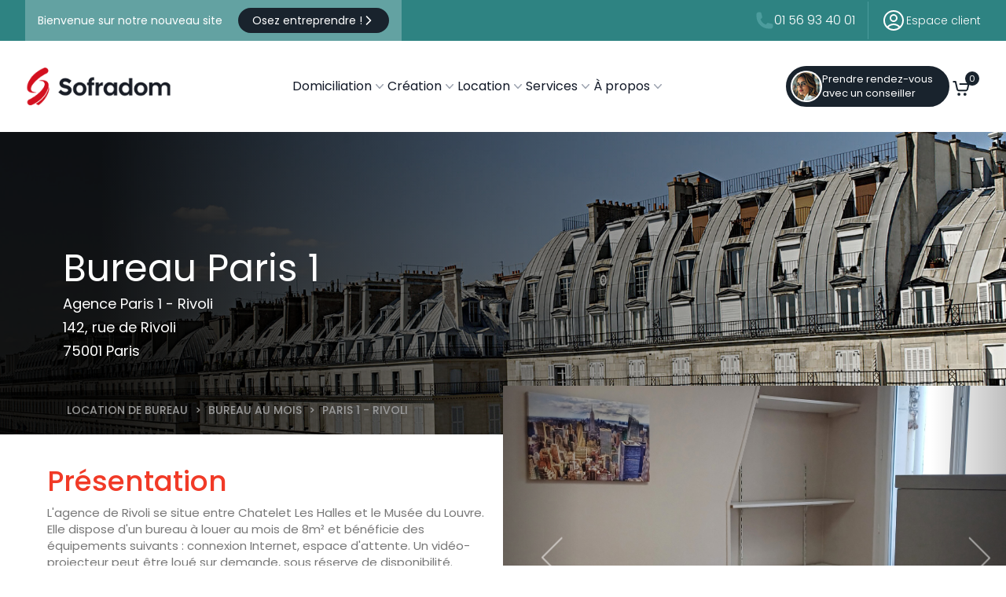

--- FILE ---
content_type: text/html; charset=utf-8
request_url: https://bureaux.sofradom.fr/location-bureau/location-bureau-paris-1-rivoli-lm4
body_size: 25096
content:
<!DOCTYPE html>
<html>
    <head>
        <script>
    window.dataLayer = window.dataLayer || [];
</script>        <script src="/js/uuid.js?id=86945fbe9883de3e28dd5d95b4c60250"></script>

<script>
    let infoEventObject = JSON.parse('{"event":"info","user_data":{"device_id":null,"user_id":null},"page_category_1":"Location Bureaux","page_category_2":"Bureaux mensuels","page_category_3":"Bureau Paris 1"}');

    infoEventObject.user_data.device_id = window.getSofradomUuid();

    window.dataLayer.push(infoEventObject);
</script>
        <!-- Google Tag Manager -->
<script>(function(w,d,s,l,i){w[l]=w[l]||[];w[l].push({'gtm.start':
new Date().getTime(),event:'gtm.js'});var f=d.getElementsByTagName(s)[0],
j=d.createElement(s),dl=l!='dataLayer'?'&l='+l:'';j.async=true;j.src=
'https://www.googletagmanager.com/gtm.js?id='+i+dl;f.parentNode.insertBefore(j,f);
})(window,document,'script','dataLayer','GTM-T8DD3VS');</script>
<!-- End Google Tag Manager -->

        <meta charset="utf-8">
        <meta name="language" content="fr">
        <meta name="description" content="Location de Bureau à Paris, dans le 1er arrondissement, 142, rue de Rivoli. Location de Bureau au mois avec espace d&#039;attente.">
        <meta name="keywords" content="location Bureau paris, location espace de travail paris, location Bureau paris 1, Bureau paris 1, Espace de travail paris 1, Bureau mois, Bureau mois paris, Bureau mois paris 1, location Bureau fermé, Bureau à louer, Bureau à louer paris, Bureau à louer fermé">
        <title>
                        Location de bureau à Paris 1 Rivoli • Mensuel
                    </title>
        <meta name="viewport" content="width=device-width, initial-scale=1">
                        <link rel="apple-touch-icon" sizes="180x180" href="/favicon/apple-touch-icon.png?id=b8df7bb34f545e5377623a8fdbcb72d1">
<link rel="icon" type="image/png" sizes="32x32" href="/favicon/favicon-32x32.png?id=5d63a6095ea7f785062dcf073e5e1949">
<link rel="icon" type="image/png" sizes="16x16" href="/favicon/favicon-16x16.png?id=d0ede4b8770c65c41e6d6f27e7fc0e4f">
<link rel="manifest" href="/favicon/site.webmanifest?id=053100cb84a50d2ae7f5492f7dd7f25e">                <meta name="csrf-token" content="un7ISG5TA7IS2Gv2hwZItmIGoo1TGjJgWChblRnL">
        <!-- PACE -->
        
        <!-- Bootstrap 3.3.7 -->
        <link rel="stylesheet" href="https://bureaux.sofradom.fr/css/bootstrap_3.3.7.min.css">
        <link rel="stylesheet" href="https://bureaux.sofradom.fr/css/plugins/owl.carousel.min.css">
        <link rel="stylesheet" href="https://bureaux.sofradom.fr/css/plugins/tooltipster.bundle.min.css">
        <link rel="stylesheet" href="https://bureaux.sofradom.fr/css/plugins/tooltipster-sideTip-punk.min.css">
        <link rel="stylesheet" href="https://bureaux.sofradom.fr/css/plugins/tooltipster-sofradom.css">
        <link rel="stylesheet" href="https://cdnjs.cloudflare.com/ajax/libs/bootstrap-slider/10.0.0/css/bootstrap-slider.min.css">
        <link rel="stylesheet" href="https://cdnjs.cloudflare.com/ajax/libs/bootstrap-datepicker/1.8.0/css/bootstrap-datepicker.min.css">
        <!-- Select2 -->
        <link href="https://bureaux.sofradom.fr/css/plugins/select2.min.css" rel="stylesheet" />
        
        <link rel="stylesheet" href="https://fonts.googleapis.com/css2?family=Poppins:ital,wght@0,200;0,300;0,400;0,500;0,600;0,700;1,200;1,300;1,400;1,500;1,600;1,700&display=swap">
        <link rel="stylesheet" href="/css/office/main.css?id=755c42c35919b5f733dbc2ab606292e5">
        
        <link rel="stylesheet" href="/css/sofradom/header-new.css?id=0f67db53b6a833a2baa0a356e8cc02a5">
        
        <link rel="stylesheet" href="/css/sofradom/footer-new.css?id=bc24fa21d84152fa34177ae923d007ec">
        
        <link rel="stylesheet" href="/css/sofradom/menu-left.css?id=72452ec3315f128f7e810a56ab3f1f07">

                <noscript>
                    </noscript>

        <!-- Global site tag (gtag.js) - Google Analytics -->
<script async src="https://www.googletagmanager.com/gtag/js?id=UA-149352709-1"></script>
<script>
  window.dataLayer = window.dataLayer || [];
  function gtag(){dataLayer.push(arguments);}
  gtag('js', new Date());

  gtag('config', 'UA-149352709-1');
</script>
    </head>

    <body x-data="{ showMenuOverlay: false }">
        <!-- Google Tag Manager (noscript) -->
<noscript>
    <iframe src="https://www.googletagmanager.com/ns.html?id=GTM-T8DD3VS" height="0" width="0" style="display:none;visibility:hidden"></iframe>
</noscript>
<!-- End Google Tag Manager (noscript) -->
        
        <!-- LOADING LOGO SOFRADOM -->
        

                    <div id="menu-overlay" x-show="showMenuOverlay" x-transition.opacity style="display: none;"></div>

<div id="top-banner">
    <div id="top-banner__content-wrapper">
                <div id="top-banner__cta">

            <span>Bienvenue sur notre nouveau site</span>

                        <a 
                href="https://www.sofradom.fr/domiciliation-entreprise/paris" 
                id="top-banner__cta__button"
                class="new-site__btn new-site__btn-dark-blue" 
                            >
                Osez entreprendre !
                <svg fill="none" viewBox="0 0 24 24" stroke-width="2.5" stroke="currentColor">
                    <path stroke-linecap="round" stroke-linejoin="round" d="m8.25 4.5 7.5 7.5-7.5 7.5" />
                </svg>
            </a>
                    </div>
        
        <div id="top-banner__contact-info">
            <a href="tel:+33156934001" id="top-banner__contact-info__phone">
                <svg viewBox="0 0 24 24" fill="#4c9c9d">
                    <path fill-rule="evenodd" d="M1.5 4.5a3 3 0 0 1 3-3h1.372c.86 0 1.61.586 1.819 1.42l1.105 4.423a1.875 1.875 0 0 1-.694 1.955l-1.293.97c-.135.101-.164.249-.126.352a11.285 11.285 0 0 0 6.697 6.697c.103.038.25.009.352-.126l.97-1.293a1.875 1.875 0 0 1 1.955-.694l4.423 1.105c.834.209 1.42.959 1.42 1.82V19.5a3 3 0 0 1-3 3h-2.25C8.552 22.5 1.5 15.448 1.5 6.75V4.5Z" clip-rule="evenodd" />
                </svg>
                01 56 93 40 01
            </a>

            <div id="top-banner__contact-info__separator"></div>
            
            <a href="https://client.sofradom.fr" id="top-banner__contact-info__customer-space">
                <svg xmlns="http://www.w3.org/2000/svg" fill="none" viewBox="0 0 24 24" stroke-width="1.5" stroke="currentColor">
                    <path stroke-linecap="round" stroke-linejoin="round" d="M17.982 18.725A7.488 7.488 0 0 0 12 15.75a7.488 7.488 0 0 0-5.982 2.975m11.963 0a9 9 0 1 0-11.963 0m11.963 0A8.966 8.966 0 0 1 12 21a8.966 8.966 0 0 1-5.982-2.275M15 9.75a3 3 0 1 1-6 0 3 3 0 0 1 6 0Z" />
                </svg>                          
                Espace client
            </a>
        </div>
    </div>
</div>
<header id="main-header" 
    x-data="{ showMobileMenu: false, stickyHeader: false }"
    @keydown.window.escape="showMobileMenu = false"
    @scroll.window="stickyHeader = (window.pageYOffset < 48) ? false: true"
    :class="{ 'shadow-lg': stickyHeader }"
>
    <nav id="main-nav" aria-label="Global">
        <div id="main-nav__logo">
            <a id="main-nav__logo__link" href="https://www.sofradom.fr">
                <span class="sr-only">Sofradom</span>
                <img id="main-nav__logo__image" src="/images/sofradom-logo.png?id=00c45ecff17b713a1f5d8f71821dbea8" alt="Logo Sofradom">
            </a>
        </div>

        <div id="main-nav__mobile-menu-button__wrapper">
            <button id="main-nav__mobile-menu-button" type="button" @click="showMobileMenu = true">
                <span class="sr-only">Ouvrir le menu principal</span>
                <svg id="main-nav__mobile-menu-button__icon" fill="none" viewBox="0 0 24 24" stroke-width="1.5" stroke="currentColor" aria-hidden="true">
                    <path stroke-linecap="round" stroke-linejoin="round" d="M3.75 6.75h16.5M3.75 12h16.5m-16.5 5.25h16.5"></path>
                </svg>
            </button>
        </div>

        <div id="main-nav__links">
                                                                    <div 
                        x-data="{ 
                            open: false, 
                            openMenu() { 
                                this.open = true; 
                                this.showMenuOverlay = true;
                                document.dispatchEvent(new CustomEvent('megaMenu:open'))
                            }, 
                            closeMenu() { 
                                this.open = false; 
                                this.showMenuOverlay = false 
                            } 
                        }" 
                        @keydown.escape="closeMenu" 
                    >
                        <div 
                            @mouseenter="openMenu()" 
                            @mouseleave="closeMenu()"
                            @focus="openMenu()" 
                            tabindex="0"
                        >
                            <button 
                                type="button" 
                                tabindex="-1"
                                class="main-nav__link-item link--underlined"
                                :class="{ 'locked': open }" 
                                @mousedown="if (open) $event.preventDefault()" 
                                aria-expanded="true" 
                                :aria-expanded="open.toString()"
                            >
                                Domiciliation
                                <svg class="main-nav__link-arrow" viewBox="0 0 20 20" fill="currentColor" aria-hidden="true">
                                    <path fill-rule="evenodd" d="M5.23 7.21a.75.75 0 011.06.02L10 11.168l3.71-3.938a.75.75 0 111.08 1.04l-4.25 4.5a.75.75 0 01-1.08 0l-4.25-4.5a.75.75 0 01.02-1.06z" clip-rule="evenodd"></path>
                                </svg>
                            </button>
                        
                            <div 
                                x-show="open" 
                                x-transition:enter="transition ease-out duration-200" 
                                x-transition:enter-start="opacity-0 -translate-y-1" 
                                x-transition:enter-end="opacity-100 translate-y-0" 
                                x-transition:leave="transition ease-in duration-150" 
                                x-transition:leave-start="opacity-100 translate-y-0" 
                                x-transition:leave-end="opacity-0 -translate-y-1" 
                                class="main-nav__mega-menu" 
                                x-ref="panel" 
                                style="display: none;"
                            >
                                <div class="main-nav__mega-menu__main-content">
                                    <div class="main-nav__mega-menu__links">
                                                                                <div class="main-nav__mega-menu__links__title">Domiciliation <br><strong>d'entreprise</strong></div>
                                        
                                        <div class="main-nav__mega-menu__links__content">
                                                                                        <ul class="main-nav__mega-menu__links__list">
                                                                                                    <li class="main-nav__mega-menu__links__primary-list-item">
    <a href="https://www.sofradom.fr/domiciliation-entreprise/paris" class="main-nav__mega-menu__links__primary-list-item__link">
        <svg fill="none" viewBox="0 0 24 24" stroke-width="2.5" stroke="currentColor" class="main-nav__mega-menu__links__primary-list-item__link__icon">
            <path stroke-linecap="round" stroke-linejoin="round" d="m8.25 4.5 7.5 7.5-7.5 7.5" />
        </svg>
        <span>Nos adresses à Paris</span>
    </a>
</li>
                                                                                                    <li class="main-nav__mega-menu__links__primary-list-item">
    <a href="https://www.sofradom.fr/domiciliation-entreprise" class="main-nav__mega-menu__links__primary-list-item__link">
        <svg fill="none" viewBox="0 0 24 24" stroke-width="2.5" stroke="currentColor" class="main-nav__mega-menu__links__primary-list-item__link__icon">
            <path stroke-linecap="round" stroke-linejoin="round" d="m8.25 4.5 7.5 7.5-7.5 7.5" />
        </svg>
        <span>Nos adresses en <br class="hidden md:inline">région parisienne</span>
    </a>
</li>
                                                                                                    <li class="main-nav__mega-menu__links__primary-list-item">
    <a href="https://www.sofradom.fr/concept-pourquoi-domiciliation-entreprise-avantages" class="main-nav__mega-menu__links__primary-list-item__link">
        <svg fill="none" viewBox="0 0 24 24" stroke-width="2.5" stroke="currentColor" class="main-nav__mega-menu__links__primary-list-item__link__icon">
            <path stroke-linecap="round" stroke-linejoin="round" d="m8.25 4.5 7.5 7.5-7.5 7.5" />
        </svg>
        <span>Qu'est-ce que la domiciliation ?</span>
    </a>
</li>
                                                                                                    <li class="main-nav__mega-menu__links__primary-list-item">
    <a href="https://www.sofradom.fr/la-domiciliation-entreprises-notre-metier-experience" class="main-nav__mega-menu__links__primary-list-item__link">
        <svg fill="none" viewBox="0 0 24 24" stroke-width="2.5" stroke="currentColor" class="main-nav__mega-menu__links__primary-list-item__link__icon">
            <path stroke-linecap="round" stroke-linejoin="round" d="m8.25 4.5 7.5 7.5-7.5 7.5" />
        </svg>
        <span>Pourquoi choisir Sofradom ?</span>
    </a>
</li>
                                                                                                    <li class="main-nav__mega-menu__links__primary-list-item">
    <a href="https://www.sofradom.fr/contrat-attestation-domiciliation" class="main-nav__mega-menu__links__primary-list-item__link">
        <svg fill="none" viewBox="0 0 24 24" stroke-width="2.5" stroke="currentColor" class="main-nav__mega-menu__links__primary-list-item__link__icon">
            <path stroke-linecap="round" stroke-linejoin="round" d="m8.25 4.5 7.5 7.5-7.5 7.5" />
        </svg>
        <span>Contrat et attestation <br class="hidden md:inline">de domiciliation</span>
    </a>
</li>
                                                                                            </ul>
                                                                                        
                                                                                        <ul class="main-nav__mega-menu__links__list">
                                                                                                    <li class="main-nav__mega-menu__links__secondary-list-item">
    <a href="https://www.sofradom.fr/calcul-de-la-cfe-et-avantages-de-la-domiciliation-a-paris" class="main-nav__mega-menu__links__secondary-list-item__link">
        Calcul de la CFE & avantages de la domiciliation à Paris
    </a>
</li>
                                                                                                    <li class="main-nav__mega-menu__links__secondary-list-item">
    <a href="https://www.sofradom.fr/creation/creation-entreprise" class="main-nav__mega-menu__links__secondary-list-item__link">
        Nous vous accompagnons dans la création de votre entreprise
    </a>
</li>
                                                                                                    <li class="main-nav__mega-menu__links__secondary-list-item">
    <a href="https://www.sofradom.fr/services/standard-telephonique" class="main-nav__mega-menu__links__secondary-list-item__link">
        Notre offre "standard téléphonique"
    </a>
</li>
                                                                                            </ul>
                                                                                    </div>
                                    </div>

                                                                        <div class="main-nav__mega-menu__graphic-block text-white">
                                                                                <img src="https://cms.sofradom.fr/assets/menu-domiciliation.webp" class="main-nav__mega-menu__graphic-block__image">
                                        
                                        <div class="main-nav__mega-menu__graphic-block__content">
                                            <div id="mega-menu__graphic-block__content__separator" class="main-nav__mega-menu__graphic-block__content__separator"></div>

                                                                                        <div class="main-nav__mega-menu__graphic-block__content__title">
                                                Un accueil <br><strong>personnalisé</strong>
                                            </div>
                                            
                                                                                        <p class="main-nav__mega-menu__graphic-block__content__description">
                                                Nos équipes sont là pour vous <br>aider dans votre agence.</p>
                                            </p>
                                            
                                            <!-- Bouton sous forme de variable -->
                                        </div>
                                    </div>
                                                                    </div>
                
                                
                            </div>
                        </div>
                    </div>
                                                                            <div 
                        x-data="{ 
                            open: false, 
                            openMenu() { 
                                this.open = true; 
                                this.showMenuOverlay = true;
                                document.dispatchEvent(new CustomEvent('megaMenu:open'))
                            }, 
                            closeMenu() { 
                                this.open = false; 
                                this.showMenuOverlay = false 
                            } 
                        }" 
                        @keydown.escape="closeMenu" 
                    >
                        <div 
                            @mouseenter="openMenu()" 
                            @mouseleave="closeMenu()"
                            @focus="openMenu()" 
                            tabindex="0"
                        >
                            <button 
                                type="button" 
                                tabindex="-1"
                                class="main-nav__link-item link--underlined"
                                :class="{ 'locked': open }" 
                                @mousedown="if (open) $event.preventDefault()" 
                                aria-expanded="true" 
                                :aria-expanded="open.toString()"
                            >
                                Création
                                <svg class="main-nav__link-arrow" viewBox="0 0 20 20" fill="currentColor" aria-hidden="true">
                                    <path fill-rule="evenodd" d="M5.23 7.21a.75.75 0 011.06.02L10 11.168l3.71-3.938a.75.75 0 111.08 1.04l-4.25 4.5a.75.75 0 01-1.08 0l-4.25-4.5a.75.75 0 01.02-1.06z" clip-rule="evenodd"></path>
                                </svg>
                            </button>
                        
                            <div 
                                x-show="open" 
                                x-transition:enter="transition ease-out duration-200" 
                                x-transition:enter-start="opacity-0 -translate-y-1" 
                                x-transition:enter-end="opacity-100 translate-y-0" 
                                x-transition:leave="transition ease-in duration-150" 
                                x-transition:leave-start="opacity-100 translate-y-0" 
                                x-transition:leave-end="opacity-0 -translate-y-1" 
                                class="main-nav__mega-menu" 
                                x-ref="panel" 
                                style="display: none;"
                            >
                                <div class="main-nav__mega-menu__main-content">
                                    <div class="main-nav__mega-menu__links">
                                                                                <div class="main-nav__mega-menu__links__title">Création <br><strong>d'entreprise</strong></div>
                                        
                                        <div class="main-nav__mega-menu__links__content">
                                                                                        <ul class="main-nav__mega-menu__links__list">
                                                                                                    <li class="main-nav__mega-menu__links__primary-list-item">
    <a href="https://www.sofradom.fr/creation/creation-entreprise" class="main-nav__mega-menu__links__primary-list-item__link">
        <svg fill="none" viewBox="0 0 24 24" stroke-width="2.5" stroke="currentColor" class="main-nav__mega-menu__links__primary-list-item__link__icon">
            <path stroke-linecap="round" stroke-linejoin="round" d="m8.25 4.5 7.5 7.5-7.5 7.5" />
        </svg>
        <span>La création d'entreprise</span>
    </a>
</li>
                                                                                                    <li class="main-nav__mega-menu__links__primary-list-item">
    <a href="https://www.sofradom.fr/creation/transfert-entreprise" class="main-nav__mega-menu__links__primary-list-item__link">
        <svg fill="none" viewBox="0 0 24 24" stroke-width="2.5" stroke="currentColor" class="main-nav__mega-menu__links__primary-list-item__link__icon">
            <path stroke-linecap="round" stroke-linejoin="round" d="m8.25 4.5 7.5 7.5-7.5 7.5" />
        </svg>
        <span>Transfert d'entreprise</span>
    </a>
</li>
                                                                                                    <li class="main-nav__mega-menu__links__primary-list-item">
    <a href="https://www.sofradom.fr/creation/choix-forme-juridique" class="main-nav__mega-menu__links__primary-list-item__link">
        <svg fill="none" viewBox="0 0 24 24" stroke-width="2.5" stroke="currentColor" class="main-nav__mega-menu__links__primary-list-item__link__icon">
            <path stroke-linecap="round" stroke-linejoin="round" d="m8.25 4.5 7.5 7.5-7.5 7.5" />
        </svg>
        <span>Choix de la forme juridique</span>
    </a>
</li>
                                                                                                    <li class="main-nav__mega-menu__links__primary-list-item">
    <a href="https://www.sofradom.fr/creation/aides-financement" class="main-nav__mega-menu__links__primary-list-item__link">
        <svg fill="none" viewBox="0 0 24 24" stroke-width="2.5" stroke="currentColor" class="main-nav__mega-menu__links__primary-list-item__link__icon">
            <path stroke-linecap="round" stroke-linejoin="round" d="m8.25 4.5 7.5 7.5-7.5 7.5" />
        </svg>
        <span>Aides au financement</span>
    </a>
</li>
                                                                                                    <li class="main-nav__mega-menu__links__primary-list-item">
    <a href="https://www.sofradom.fr/creation/redaction-statuts" class="main-nav__mega-menu__links__primary-list-item__link">
        <svg fill="none" viewBox="0 0 24 24" stroke-width="2.5" stroke="currentColor" class="main-nav__mega-menu__links__primary-list-item__link__icon">
            <path stroke-linecap="round" stroke-linejoin="round" d="m8.25 4.5 7.5 7.5-7.5 7.5" />
        </svg>
        <span>Rédaction des statuts <br class="hidden md:inline">d'entreprise</span>
    </a>
</li>
                                                                                            </ul>
                                                                                        
                                                                                        <ul class="main-nav__mega-menu__links__list">
                                                                                                    <li class="main-nav__mega-menu__links__primary-list-item">
    <a href="https://www.sofradom.fr/creation/depot-capital" class="main-nav__mega-menu__links__primary-list-item__link">
        <svg fill="none" viewBox="0 0 24 24" stroke-width="2.5" stroke="currentColor" class="main-nav__mega-menu__links__primary-list-item__link__icon">
            <path stroke-linecap="round" stroke-linejoin="round" d="m8.25 4.5 7.5 7.5-7.5 7.5" />
        </svg>
        <span>Dépôt du capital social</span>
    </a>
</li>
                                                                                                    <li class="main-nav__mega-menu__links__primary-list-item">
    <a href="https://www.sofradom.fr/creation/annonce-legale" class="main-nav__mega-menu__links__primary-list-item__link">
        <svg fill="none" viewBox="0 0 24 24" stroke-width="2.5" stroke="currentColor" class="main-nav__mega-menu__links__primary-list-item__link__icon">
            <path stroke-linecap="round" stroke-linejoin="round" d="m8.25 4.5 7.5 7.5-7.5 7.5" />
        </svg>
        <span>Publication d'une <br>annonce légale</span>
    </a>
</li>
                                                                                                    <li class="main-nav__mega-menu__links__primary-list-item">
    <a href="https://www.sofradom.fr/creation/guichet-unique" class="main-nav__mega-menu__links__primary-list-item__link">
        <svg fill="none" viewBox="0 0 24 24" stroke-width="2.5" stroke="currentColor" class="main-nav__mega-menu__links__primary-list-item__link__icon">
            <path stroke-linecap="round" stroke-linejoin="round" d="m8.25 4.5 7.5 7.5-7.5 7.5" />
        </svg>
        <span>Guichet Unique</span>
    </a>
</li>
                                                                                                    <li class="main-nav__mega-menu__links__primary-list-item">
    <a href="https://www.sofradom.fr/creation/obtention-kbis" class="main-nav__mega-menu__links__primary-list-item__link">
        <svg fill="none" viewBox="0 0 24 24" stroke-width="2.5" stroke="currentColor" class="main-nav__mega-menu__links__primary-list-item__link__icon">
            <path stroke-linecap="round" stroke-linejoin="round" d="m8.25 4.5 7.5 7.5-7.5 7.5" />
        </svg>
        <span>Obtention Kbis RNE</span>
    </a>
</li>
                                                                                            </ul>
                                                                                    </div>
                                    </div>

                                                                        <div class="main-nav__mega-menu__graphic-block bg-[#2e8382] text-white">
                                                                                <img src="https://cms.sofradom.fr/assets/menu-creation2.webp" class="main-nav__mega-menu__graphic-block__image">
                                        
                                        <div class="main-nav__mega-menu__graphic-block__content">
                                            <div id="mega-menu__graphic-block__content__separator" class="main-nav__mega-menu__graphic-block__content__separator"></div>

                                                                                        <div class="main-nav__mega-menu__graphic-block__content__title">
                                                Besoin d'un <br><strong>conseil juridique</strong>
                                            </div>
                                            
                                                                                        <p class="main-nav__mega-menu__graphic-block__content__description">
                                                Nos équipes sont là pour vous aider, <br>n'hésitez pas à nous faire part de <br>vos projets
                                            </p>
                                            
                                            <!-- Bouton sous forme de variable -->
                                        </div>
                                    </div>
                                                                    </div>
                
                                
                            </div>
                        </div>
                    </div>
                                                                            <div 
                        x-data="{ 
                            open: false, 
                            openMenu() { 
                                this.open = true; 
                                this.showMenuOverlay = true;
                                document.dispatchEvent(new CustomEvent('megaMenu:open'))
                            }, 
                            closeMenu() { 
                                this.open = false; 
                                this.showMenuOverlay = false 
                            } 
                        }" 
                        @keydown.escape="closeMenu" 
                    >
                        <div 
                            @mouseenter="openMenu()" 
                            @mouseleave="closeMenu()"
                            @focus="openMenu()" 
                            tabindex="0"
                        >
                            <button 
                                type="button" 
                                tabindex="-1"
                                class="main-nav__link-item link--underlined"
                                :class="{ 'locked': open }" 
                                @mousedown="if (open) $event.preventDefault()" 
                                aria-expanded="true" 
                                :aria-expanded="open.toString()"
                            >
                                Location
                                <svg class="main-nav__link-arrow" viewBox="0 0 20 20" fill="currentColor" aria-hidden="true">
                                    <path fill-rule="evenodd" d="M5.23 7.21a.75.75 0 011.06.02L10 11.168l3.71-3.938a.75.75 0 111.08 1.04l-4.25 4.5a.75.75 0 01-1.08 0l-4.25-4.5a.75.75 0 01.02-1.06z" clip-rule="evenodd"></path>
                                </svg>
                            </button>
                        
                            <div 
                                x-show="open" 
                                x-transition:enter="transition ease-out duration-200" 
                                x-transition:enter-start="opacity-0 -translate-y-1" 
                                x-transition:enter-end="opacity-100 translate-y-0" 
                                x-transition:leave="transition ease-in duration-150" 
                                x-transition:leave-start="opacity-100 translate-y-0" 
                                x-transition:leave-end="opacity-0 -translate-y-1" 
                                class="main-nav__mega-menu" 
                                x-ref="panel" 
                                style="display: none;"
                            >
                                <div class="main-nav__mega-menu__main-content">
                                    <div class="main-nav__mega-menu__links">
                                                                                <div class="main-nav__mega-menu__links__title">Location <br><strong>d'espaces de travail</strong></div>
                                        
                                        <div class="main-nav__mega-menu__links__content">
                                                                                        <ul class="main-nav__mega-menu__links__list">
                                                                                                    <li class="main-nav__mega-menu__links__primary-list-item">
    <a href="https://bureaux.sofradom.fr/location-salle-heure" class="main-nav__mega-menu__links__primary-list-item__link">
        <svg fill="none" viewBox="0 0 24 24" stroke-width="2.5" stroke="currentColor" class="main-nav__mega-menu__links__primary-list-item__link__icon">
            <path stroke-linecap="round" stroke-linejoin="round" d="m8.25 4.5 7.5 7.5-7.5 7.5" />
        </svg>
        <span>Nos salles de réunion en <br class="hidden md:inline">location à l'heure</span>
    </a>
</li>
                                                                                                    <li class="main-nav__mega-menu__links__primary-list-item">
    <a href="https://bureaux.sofradom.fr/location-bureau-heure" class="main-nav__mega-menu__links__primary-list-item__link">
        <svg fill="none" viewBox="0 0 24 24" stroke-width="2.5" stroke="currentColor" class="main-nav__mega-menu__links__primary-list-item__link__icon">
            <path stroke-linecap="round" stroke-linejoin="round" d="m8.25 4.5 7.5 7.5-7.5 7.5" />
        </svg>
        <span>Nos bureaux en <br class="hidden md:inline">location à l'heure</span>
    </a>
</li>
                                                                                                    <li class="main-nav__mega-menu__links__primary-list-item">
    <a href="https://bureaux.sofradom.fr/location-bureau-mois" class="main-nav__mega-menu__links__primary-list-item__link">
        <svg fill="none" viewBox="0 0 24 24" stroke-width="2.5" stroke="currentColor" class="main-nav__mega-menu__links__primary-list-item__link__icon">
            <path stroke-linecap="round" stroke-linejoin="round" d="m8.25 4.5 7.5 7.5-7.5 7.5" />
        </svg>
        <span>Nos bureaux en <br class="hidden md:inline">location mensuelle</span>
    </a>
</li>
                                                                                                    <li class="main-nav__mega-menu__links__primary-list-item">
    <a href="https://www.sofradom.fr/location-bureau-paris" class="main-nav__mega-menu__links__primary-list-item__link">
        <svg fill="none" viewBox="0 0 24 24" stroke-width="2.5" stroke="currentColor" class="main-nav__mega-menu__links__primary-list-item__link__icon">
            <path stroke-linecap="round" stroke-linejoin="round" d="m8.25 4.5 7.5 7.5-7.5 7.5" />
        </svg>
        <span>Location d'espaces de travail</span>
    </a>
</li>
                                                                                            </ul>
                                                                                        
                                                                                        <ul class="main-nav__mega-menu__links__list">
                                                                                                    <li class="main-nav__mega-menu__links__secondary-list-item">
    <a href="https://www.sofradom.fr/services/standard-telephonique" class="main-nav__mega-menu__links__secondary-list-item__link">
        Notre service <br>d'accueil téléphonique
    </a>
</li>
                                                                                                    <li class="main-nav__mega-menu__links__secondary-list-item">
    <a href="https://www.sofradom.fr/domiciliation-entreprise/paris" class="main-nav__mega-menu__links__secondary-list-item__link">
        Nos adresses <br>avec bureaux à Paris
    </a>
</li>
                                                                                            </ul>
                                                                                    </div>
                                    </div>

                                                                        <div class="main-nav__mega-menu__graphic-block bg-amber-600 text-white">
                                                                                <img src="https://cms.sofradom.fr/assets/menu-location-bureaux.webp" class="main-nav__mega-menu__graphic-block__image">
                                        
                                        <div class="main-nav__mega-menu__graphic-block__content">
                                            <div id="mega-menu__graphic-block__content__separator" class="main-nav__mega-menu__graphic-block__content__separator"></div>

                                                                                        <div class="main-nav__mega-menu__graphic-block__content__title">
                                                Louer votre <br><strong>espace de <br>travail</strong>
                                            </div>
                                            
                                                                                        <p class="main-nav__mega-menu__graphic-block__content__description">
                                                Un réseau de plus de 180 bureaux et <br>salles de réunion équipés à Paris et <br>en région parisienne, 100% en ligne
                                            </p>
                                            
                                            <!-- Bouton sous forme de variable -->
                                        </div>
                                    </div>
                                                                    </div>
                
                                
                            </div>
                        </div>
                    </div>
                                                                            <div 
                        x-data="{ 
                            open: false, 
                            openMenu() { 
                                this.open = true; 
                                this.showMenuOverlay = true;
                                document.dispatchEvent(new CustomEvent('megaMenu:open'))
                            }, 
                            closeMenu() { 
                                this.open = false; 
                                this.showMenuOverlay = false 
                            } 
                        }" 
                        @keydown.escape="closeMenu" 
                    >
                        <div 
                            @mouseenter="openMenu()" 
                            @mouseleave="closeMenu()"
                            @focus="openMenu()" 
                            tabindex="0"
                        >
                            <button 
                                type="button" 
                                tabindex="-1"
                                class="main-nav__link-item link--underlined"
                                :class="{ 'locked': open }" 
                                @mousedown="if (open) $event.preventDefault()" 
                                aria-expanded="true" 
                                :aria-expanded="open.toString()"
                            >
                                Services
                                <svg class="main-nav__link-arrow" viewBox="0 0 20 20" fill="currentColor" aria-hidden="true">
                                    <path fill-rule="evenodd" d="M5.23 7.21a.75.75 0 011.06.02L10 11.168l3.71-3.938a.75.75 0 111.08 1.04l-4.25 4.5a.75.75 0 01-1.08 0l-4.25-4.5a.75.75 0 01.02-1.06z" clip-rule="evenodd"></path>
                                </svg>
                            </button>
                        
                            <div 
                                x-show="open" 
                                x-transition:enter="transition ease-out duration-200" 
                                x-transition:enter-start="opacity-0 -translate-y-1" 
                                x-transition:enter-end="opacity-100 translate-y-0" 
                                x-transition:leave="transition ease-in duration-150" 
                                x-transition:leave-start="opacity-100 translate-y-0" 
                                x-transition:leave-end="opacity-0 -translate-y-1" 
                                class="main-nav__mega-menu" 
                                x-ref="panel" 
                                style="display: none;"
                            >
                                <div class="main-nav__mega-menu__main-content">
                                    <div class="main-nav__mega-menu__links">
                                                                                <div class="main-nav__mega-menu__links__title">Services aux <br><strong>entrepreneurs</strong></div>
                                        
                                        <div class="main-nav__mega-menu__links__content">
                                                                                        <ul class="main-nav__mega-menu__links__list">
                                                                                                    <li class="main-nav__mega-menu__links__primary-list-item">
    <a href="https://www.sofradom.fr/services/standard-telephonique" class="main-nav__mega-menu__links__primary-list-item__link">
        <svg fill="none" viewBox="0 0 24 24" stroke-width="2.5" stroke="currentColor" class="main-nav__mega-menu__links__primary-list-item__link__icon">
            <path stroke-linecap="round" stroke-linejoin="round" d="m8.25 4.5 7.5 7.5-7.5 7.5" />
        </svg>
        <span>Standard téléphonique</span>
    </a>
</li>
                                                                                                    <li class="main-nav__mega-menu__links__primary-list-item">
    <a href="https://www.sofradom.fr/services/assistance-juridique-professionnel" class="main-nav__mega-menu__links__primary-list-item__link">
        <svg fill="none" viewBox="0 0 24 24" stroke-width="2.5" stroke="currentColor" class="main-nav__mega-menu__links__primary-list-item__link__icon">
            <path stroke-linecap="round" stroke-linejoin="round" d="m8.25 4.5 7.5 7.5-7.5 7.5" />
        </svg>
        <span>Assistance juridique</span>
    </a>
</li>
                                                                                                    <li class="main-nav__mega-menu__links__primary-list-item">
    <a href="https://www.sofradom.fr/services/banque-professionnelle-qonto" class="main-nav__mega-menu__links__primary-list-item__link">
        <svg fill="none" viewBox="0 0 24 24" stroke-width="2.5" stroke="currentColor" class="main-nav__mega-menu__links__primary-list-item__link__icon">
            <path stroke-linecap="round" stroke-linejoin="round" d="m8.25 4.5 7.5 7.5-7.5 7.5" />
        </svg>
        <span>Banque professionnelle</span>
    </a>
</li>
                                                                                                    <li class="main-nav__mega-menu__links__primary-list-item">
    <a href="https://www.sofradom.fr/services/comptabilite" class="main-nav__mega-menu__links__primary-list-item__link">
        <svg fill="none" viewBox="0 0 24 24" stroke-width="2.5" stroke="currentColor" class="main-nav__mega-menu__links__primary-list-item__link__icon">
            <path stroke-linecap="round" stroke-linejoin="round" d="m8.25 4.5 7.5 7.5-7.5 7.5" />
        </svg>
        <span>Comptabilité</span>
    </a>
</li>
                                                                                                    <li class="main-nav__mega-menu__links__primary-list-item">
    <a href="https://www.sofradom.fr/services/creation-site-internet" class="main-nav__mega-menu__links__primary-list-item__link">
        <svg fill="none" viewBox="0 0 24 24" stroke-width="2.5" stroke="currentColor" class="main-nav__mega-menu__links__primary-list-item__link__icon">
            <path stroke-linecap="round" stroke-linejoin="round" d="m8.25 4.5 7.5 7.5-7.5 7.5" />
        </svg>
        <span>Identité visuelle & création de site web</span>
    </a>
</li>
                                                                                            </ul>
                                                                                        
                                                                                        <ul class="main-nav__mega-menu__links__list">
                                                                                                    <li class="main-nav__mega-menu__links__secondary-list-item">
    <a href="https://www.sofradom.fr/concept-pourquoi-domiciliation-entreprise-avantages" class="main-nav__mega-menu__links__secondary-list-item__link">
        Pourquoi opter pour <br>la domiciliation ?
    </a>
</li>
                                                                                                    <li class="main-nav__mega-menu__links__secondary-list-item">
    <a href="https://www.sofradom.fr/creation/creation-entreprise" class="main-nav__mega-menu__links__secondary-list-item__link">
        Tout savoir sur la création <br>d'entreprise
    </a>
</li>
                                                                                            </ul>
                                                                                    </div>
                                    </div>

                                                                        <div class="main-nav__mega-menu__graphic-block bg-[#eeeae5] text-dark-blue">
                                                                                <img src="https://cms.sofradom.fr/assets/menu-services.webp" class="main-nav__mega-menu__graphic-block__image">
                                        
                                        <div class="main-nav__mega-menu__graphic-block__content">
                                            <div id="mega-menu__graphic-block__content__separator" class="main-nav__mega-menu__graphic-block__content__separator"></div>

                                                                                        <div class="main-nav__mega-menu__graphic-block__content__title">
                                                Choisir mon <br><strong>adresse de <br>domiciliation</strong>
                                            </div>
                                            
                                                                                        <p class="main-nav__mega-menu__graphic-block__content__description">
                                                La domiciliation dans chaque <br>arrondissement de Paris et <br>en région parisienne
                                            </p>
                                            
                                            <!-- Bouton sous forme de variable -->
                                        </div>
                                    </div>
                                                                    </div>
                
                                
                            </div>
                        </div>
                    </div>
                                                                            <div 
                        x-data="{ 
                            open: false, 
                            openMenu() { 
                                this.open = true; 
                                this.showMenuOverlay = true;
                                document.dispatchEvent(new CustomEvent('megaMenu:open'))
                            }, 
                            closeMenu() { 
                                this.open = false; 
                                this.showMenuOverlay = false 
                            } 
                        }" 
                        @keydown.escape="closeMenu" 
                    >
                        <div 
                            @mouseenter="openMenu()" 
                            @mouseleave="closeMenu()"
                            @focus="openMenu()" 
                            tabindex="0"
                        >
                            <button 
                                type="button" 
                                tabindex="-1"
                                class="main-nav__link-item link--underlined"
                                :class="{ 'locked': open }" 
                                @mousedown="if (open) $event.preventDefault()" 
                                aria-expanded="true" 
                                :aria-expanded="open.toString()"
                            >
                                À propos
                                <svg class="main-nav__link-arrow" viewBox="0 0 20 20" fill="currentColor" aria-hidden="true">
                                    <path fill-rule="evenodd" d="M5.23 7.21a.75.75 0 011.06.02L10 11.168l3.71-3.938a.75.75 0 111.08 1.04l-4.25 4.5a.75.75 0 01-1.08 0l-4.25-4.5a.75.75 0 01.02-1.06z" clip-rule="evenodd"></path>
                                </svg>
                            </button>
                        
                            <div 
                                x-show="open" 
                                x-transition:enter="transition ease-out duration-200" 
                                x-transition:enter-start="opacity-0 -translate-y-1" 
                                x-transition:enter-end="opacity-100 translate-y-0" 
                                x-transition:leave="transition ease-in duration-150" 
                                x-transition:leave-start="opacity-100 translate-y-0" 
                                x-transition:leave-end="opacity-0 -translate-y-1" 
                                class="main-nav__mega-menu" 
                                x-ref="panel" 
                                style="display: none;"
                            >
                                <div class="main-nav__mega-menu__main-content">
                                    <div class="main-nav__mega-menu__links">
                                                                                <div class="main-nav__mega-menu__links__title">À propos <br><strong>de Sofradom</strong></div>
                                        
                                        <div class="main-nav__mega-menu__links__content">
                                                                                        <ul class="main-nav__mega-menu__links__list">
                                                                                                    <li class="main-nav__mega-menu__links__primary-list-item">
    <a href="https://www.sofradom.fr/temoignages" class="main-nav__mega-menu__links__primary-list-item__link">
        <svg fill="none" viewBox="0 0 24 24" stroke-width="2.5" stroke="currentColor" class="main-nav__mega-menu__links__primary-list-item__link__icon">
            <path stroke-linecap="round" stroke-linejoin="round" d="m8.25 4.5 7.5 7.5-7.5 7.5" />
        </svg>
        <span>Avis de nos clients</span>
    </a>
</li>
                                                                                                    <li class="main-nav__mega-menu__links__primary-list-item">
    <a href="https://www.sofradom.fr/faq" class="main-nav__mega-menu__links__primary-list-item__link">
        <svg fill="none" viewBox="0 0 24 24" stroke-width="2.5" stroke="currentColor" class="main-nav__mega-menu__links__primary-list-item__link__icon">
            <path stroke-linecap="round" stroke-linejoin="round" d="m8.25 4.5 7.5 7.5-7.5 7.5" />
        </svg>
        <span>Foire aux questions</span>
    </a>
</li>
                                                                                                    <li class="main-nav__mega-menu__links__primary-list-item">
    <a href="https://www.sofradom.fr/recrutement" class="main-nav__mega-menu__links__primary-list-item__link">
        <svg fill="none" viewBox="0 0 24 24" stroke-width="2.5" stroke="currentColor" class="main-nav__mega-menu__links__primary-list-item__link__icon">
            <path stroke-linecap="round" stroke-linejoin="round" d="m8.25 4.5 7.5 7.5-7.5 7.5" />
        </svg>
        <span>Nous rejoindre</span>
    </a>
</li>
                                                                                                    <li class="main-nav__mega-menu__links__primary-list-item">
    <a href="https://www.sofradom.fr/mecenat" class="main-nav__mega-menu__links__primary-list-item__link">
        <svg fill="none" viewBox="0 0 24 24" stroke-width="2.5" stroke="currentColor" class="main-nav__mega-menu__links__primary-list-item__link__icon">
            <path stroke-linecap="round" stroke-linejoin="round" d="m8.25 4.5 7.5 7.5-7.5 7.5" />
        </svg>
        <span>Mécénat</span>
    </a>
</li>
                                                                                            </ul>
                                                                                        
                                                                                        <ul class="main-nav__mega-menu__links__list">
                                                                                                    <li class="main-nav__mega-menu__links__primary-list-item">
    <a href="https://www.sofradom.fr/missions-expertises" class="main-nav__mega-menu__links__primary-list-item__link">
        <svg fill="none" viewBox="0 0 24 24" stroke-width="2.5" stroke="currentColor" class="main-nav__mega-menu__links__primary-list-item__link__icon">
            <path stroke-linecap="round" stroke-linejoin="round" d="m8.25 4.5 7.5 7.5-7.5 7.5" />
        </svg>
        <span>Missions & expertises</span>
    </a>
</li>
                                                                                                    <li class="main-nav__mega-menu__links__primary-list-item">
    <a href="https://www.sofradom.fr/infrastructure-outils" class="main-nav__mega-menu__links__primary-list-item__link">
        <svg fill="none" viewBox="0 0 24 24" stroke-width="2.5" stroke="currentColor" class="main-nav__mega-menu__links__primary-list-item__link__icon">
            <path stroke-linecap="round" stroke-linejoin="round" d="m8.25 4.5 7.5 7.5-7.5 7.5" />
        </svg>
        <span>Infrastructure</span>
    </a>
</li>
                                                                                                    <li class="main-nav__mega-menu__links__primary-list-item">
    <a href="https://www.sofradom.fr/histoire" class="main-nav__mega-menu__links__primary-list-item__link">
        <svg fill="none" viewBox="0 0 24 24" stroke-width="2.5" stroke="currentColor" class="main-nav__mega-menu__links__primary-list-item__link__icon">
            <path stroke-linecap="round" stroke-linejoin="round" d="m8.25 4.5 7.5 7.5-7.5 7.5" />
        </svg>
        <span>Histoire</span>
    </a>
</li>
                                                                                                    <li class="main-nav__mega-menu__links__primary-list-item">
    <a href="https://www.sofradom.fr/blog/" class="main-nav__mega-menu__links__primary-list-item__link">
        <svg fill="none" viewBox="0 0 24 24" stroke-width="2.5" stroke="currentColor" class="main-nav__mega-menu__links__primary-list-item__link__icon">
            <path stroke-linecap="round" stroke-linejoin="round" d="m8.25 4.5 7.5 7.5-7.5 7.5" />
        </svg>
        <span>Blog</span>
    </a>
</li>
                                                                                            </ul>
                                                                                    </div>
                                    </div>

                                                                        <div class="main-nav__mega-menu__graphic-block bg-blue-600 text-white">
                                                                                <img src="https://cms.sofradom.fr/assets/menu-apropos.webp" class="main-nav__mega-menu__graphic-block__image">
                                        
                                        <div class="main-nav__mega-menu__graphic-block__content">
                                            <div id="mega-menu__graphic-block__content__separator" class="main-nav__mega-menu__graphic-block__content__separator"></div>

                                                                                        <div class="main-nav__mega-menu__graphic-block__content__title">
                                                Nos expertises <br><strong>à votre service</strong>
                                            </div>
                                            
                                                                                        <p class="main-nav__mega-menu__graphic-block__content__description">
                                                La domiciliation dans chaque <br>arrondissement de Paris et <br>en région parisienne
                                            </p>
                                            
                                            <!-- Bouton sous forme de variable -->
                                        </div>
                                    </div>
                                                                    </div>
                
                                
                            </div>
                        </div>
                    </div>
                                                        </div>

        <div id="main-nav__buttons-container">
            <div id="main-nav__meeting-button">
                <a href="https://www.sofradom.fr/prendre-rendez-vous">
                    <img src="/images/lea.webp" alt="Avatar d'un conseiller">
                    <span>Prendre rendez-vous avec un conseiller</span>
                </a>
            </div>

                        <div x-ignore v-click-outside="closeCart" class="cart dropdown">
                <a @click.prevent="openCart" href="#" class="dropdown-toggle" role="button">
                    <span class="icon__shopping-cart">
                        <svg x="0px" y="0px" width="25px" height="25px" viewBox="0 0 100 100" xml:space="preserve">
                            <circle cx="38.4" cy="80.1" r="7.6"/>
                            <circle cx="69.2" cy="80.1" r="7.6"/>
                            <path d="M87.8,24.1H40.5v8h42.3L78,52.5c-0.6,2.7-3,4.7-5.8,4.7H39.4c-2.8,0-5.3-1.9-5.9-4.7l-8.4-37.1c-0.4-1.8-2-3.1-3.9-3.1h-13v8H18l7.7,34c1.4,6.4,7.1,11,13.7,10.9h32.8c6.5,0,12.2-4.5,13.6-10.9L91.7,29c0.5-2.2-0.8-4.3-3-4.8C88.4,24.1,88.1,24.1,87.8,24.1z"/>
                        </svg>
                    </span>
                    <span class="icon__total-items">[[ activeCartItemsNumber || 0 ]]</span>
                </a>
                <ul v-if="activeCart !== null" class="cart__content" :class="cartOpened ? 'opened' : ''" role="menu">
                    <li class="cart__content__header">
                        <h2>Panier</h2>
                        <i @click="closeCart" class="cross"></i>
                    </li>
                    <li v-for="(item, index) in activeCart.suborders">
                        <span class="cart__item">
                            <span class="cart__item--left">
                                <span class="cart__item__title">[[ item.text ]]</span>
                                <span v-if="item.offer.distributed_product.agency"><strong>[[ item.offer.distributed_product.agency.name ]]</strong></span>
                                <span class="cart__item__type">Réservation [[ reservationType(item) ]]</span>
                                <span class="cart__item__date">à partir du [[ item.booking_start_date | formatDate ]] à [[ item.booking_start_date | formatTime ]]</span>
                                <span class="cart__item__date">jusqu'au [[ item.booking_end_date | formatDate ]] à [[ item.booking_end_date | formatTime ]]</span>
                            </span>
                            <span class="cart__item--right">
                                <span class="cart__item__price">[[ item.price | formatPrice ]]</span>
                                <a @click.prevent="removeFromCart(index)" href="#" title="Retirer du panier" class="cart__item__remove">Retirer</a>
                            </span>
                        </span>
                    </li>
                    <li v-if="activeCartItemsNumber === 0 || ''" class="empty-cart__item"><img src="https://bureaux.sofradom.fr/images/icons/cartempty.png" alt="Panier vide" title="Panier vide"></li>
                    <li v-if="activeCartItemsNumber !== 0 || ''">
                        <span class="cart__recap">
                            <span class="cart__recap__row">
                                    <span>Total HT <span class="cart__item__price">[[ activeCart.total_ht | formatPrice ]]</span></span>
                            </span>
                            <span class="cart__recap__row">
                                    <span>TVA <span class="cart__item__price">[[ activeCart.tax_amount | formatPrice ]]</span></span>
                            </span>
                            <span class="cart__recap__row">
                                <span>Total TTC <span class="cart__item__price">[[ activeCart.total_ttc | formatPrice ]]</span></span>
                            </span>
                        </span>
                        <div class="cart__buttons__container">
                            
                            <div @click="proceedCart" class="button button--gradient cart__button cart__proceed"><i class="glyphicon glyphicon-menu-right"></i>Commander</div>
                            <div @click="continueShopping" class="button button--gradient cart__button cart__continue"><i class="glyphicon glyphicon-menu-right"></i>Retour à la liste des bureaux</div>
                        </div>
                    </li>
                </ul>
            </div>
                    </div>
    </nav>

    <div id="main-nav__mobile-menu" x-ref="dialog" x-show="showMobileMenu" aria-modal="true" style="display: none;">
        <div id="main-nav__mobile-menu__overlay"></div>
        
        <div id="main-nav__mobile-menu__content" @click.away="showMobileMenu = false">
            <div id="main-nav__mobile-menu__header">
                <a id="main-nav__mobile-menu__logo" href="/">
                    <span class="sr-only">Sofradom</span>
                    <img id="main-nav__mobile-menu__logo__img" src="/images/sofradom-logo-mobile.png" alt="Logo Sofradom">
                </a>

                <button type="button" id="main-nav__mobile-menu__close-button" @click="showMobileMenu = false">
                    <span class="sr-only">Fermer le menu</span>
                    <svg id="main-nav__mobile-menu__close-button-icon" fill="none" viewBox="0 0 24 24" stroke-width="1.5" stroke="currentColor" aria-hidden="true">
                        <path stroke-linecap="round" stroke-linejoin="round" d="M6 18L18 6M6 6l12 12"></path>
                    </svg>
                </button>
            </div>

            <div id="main-nav__mobile-menu__links">
                <div id="main-nav__mobile-menu__links__wrapper">
                                        <div id="main-nav__mobile-menu__links__inner">
                                                                                <div class="main-nav__mobile-menu__links__mega-menu" x-data="{ open: false }">
                                <button type="button" class="main-nav__mobile-menu__links__mega-menu__button" aria-controls="disclosure-1" @click="open = !open" aria-expanded="false" x-bind:aria-expanded="open.toString()">
                                    Domiciliation
                                    <svg class="main-nav__mobile-menu__links__mega-menu__button-icon" :class="{ 'rotated': open }" viewBox="0 0 20 20" fill="currentColor" aria-hidden="true">
                                        <path fill-rule="evenodd" d="M5.23 7.21a.75.75 0 011.06.02L10 11.168l3.71-3.938a.75.75 0 111.08 1.04l-4.25 4.5a.75.75 0 01-1.08 0l-4.25-4.5a.75.75 0 01.02-1.06z" clip-rule="evenodd"></path>
                                    </svg>
                                </button>

                                <!-- Remettre id="disclosure-n" -->
                                <div id="disclosure-1" x-show="open" style="display: none;">
                                                                                                                                                                    <a href="https://www.sofradom.fr/domiciliation-entreprise/paris" class="main-nav__mobile-menu__links__mega-menu__list-item">
                                                Nos adresses à Paris
                                            </a>
                                                                                                                                                                            <a href="https://www.sofradom.fr/domiciliation-entreprise" class="main-nav__mobile-menu__links__mega-menu__list-item">
                                                Nos adresses en <br class="hidden md:inline">région parisienne
                                            </a>
                                                                                                                                                                            <a href="https://www.sofradom.fr/concept-pourquoi-domiciliation-entreprise-avantages" class="main-nav__mobile-menu__links__mega-menu__list-item">
                                                Qu'est-ce que la domiciliation ?
                                            </a>
                                                                                                                                                                            <a href="https://www.sofradom.fr/la-domiciliation-entreprises-notre-metier-experience" class="main-nav__mobile-menu__links__mega-menu__list-item">
                                                Pourquoi choisir Sofradom ?
                                            </a>
                                                                                                                                                                            <a href="https://www.sofradom.fr/contrat-attestation-domiciliation" class="main-nav__mobile-menu__links__mega-menu__list-item">
                                                Contrat et attestation <br class="hidden md:inline">de domiciliation
                                            </a>
                                                                                                                                                            
                                                                                                                                                                                                                                                                                                                                                                                                            </div>
                            </div>
                                                                                                            <div class="main-nav__mobile-menu__links__mega-menu" x-data="{ open: false }">
                                <button type="button" class="main-nav__mobile-menu__links__mega-menu__button" aria-controls="disclosure-1" @click="open = !open" aria-expanded="false" x-bind:aria-expanded="open.toString()">
                                    Création
                                    <svg class="main-nav__mobile-menu__links__mega-menu__button-icon" :class="{ 'rotated': open }" viewBox="0 0 20 20" fill="currentColor" aria-hidden="true">
                                        <path fill-rule="evenodd" d="M5.23 7.21a.75.75 0 011.06.02L10 11.168l3.71-3.938a.75.75 0 111.08 1.04l-4.25 4.5a.75.75 0 01-1.08 0l-4.25-4.5a.75.75 0 01.02-1.06z" clip-rule="evenodd"></path>
                                    </svg>
                                </button>

                                <!-- Remettre id="disclosure-n" -->
                                <div id="disclosure-1" x-show="open" style="display: none;">
                                                                                                                                                                    <a href="https://www.sofradom.fr/creation/creation-entreprise" class="main-nav__mobile-menu__links__mega-menu__list-item">
                                                La création d'entreprise
                                            </a>
                                                                                                                                                                            <a href="https://www.sofradom.fr/creation/transfert-entreprise" class="main-nav__mobile-menu__links__mega-menu__list-item">
                                                Transfert d'entreprise
                                            </a>
                                                                                                                                                                            <a href="https://www.sofradom.fr/creation/choix-forme-juridique" class="main-nav__mobile-menu__links__mega-menu__list-item">
                                                Choix de la forme juridique
                                            </a>
                                                                                                                                                                            <a href="https://www.sofradom.fr/creation/aides-financement" class="main-nav__mobile-menu__links__mega-menu__list-item">
                                                Aides au financement
                                            </a>
                                                                                                                                                                            <a href="https://www.sofradom.fr/creation/redaction-statuts" class="main-nav__mobile-menu__links__mega-menu__list-item">
                                                Rédaction des statuts <br class="hidden md:inline">d'entreprise
                                            </a>
                                                                                                                                                            
                                                                                                                                                                    <a href="https://www.sofradom.fr/creation/depot-capital" class="main-nav__mobile-menu__links__mega-menu__list-item">
                                                Dépôt du capital social
                                            </a>
                                                                                                                                                                            <a href="https://www.sofradom.fr/creation/annonce-legale" class="main-nav__mobile-menu__links__mega-menu__list-item">
                                                Publication d'une <br>annonce légale
                                            </a>
                                                                                                                                                                            <a href="https://www.sofradom.fr/creation/guichet-unique" class="main-nav__mobile-menu__links__mega-menu__list-item">
                                                Guichet Unique
                                            </a>
                                                                                                                                                                            <a href="https://www.sofradom.fr/creation/obtention-kbis" class="main-nav__mobile-menu__links__mega-menu__list-item">
                                                Obtention Kbis RNE
                                            </a>
                                                                                                                                                        </div>
                            </div>
                                                                                                            <div class="main-nav__mobile-menu__links__mega-menu" x-data="{ open: false }">
                                <button type="button" class="main-nav__mobile-menu__links__mega-menu__button" aria-controls="disclosure-1" @click="open = !open" aria-expanded="false" x-bind:aria-expanded="open.toString()">
                                    Location
                                    <svg class="main-nav__mobile-menu__links__mega-menu__button-icon" :class="{ 'rotated': open }" viewBox="0 0 20 20" fill="currentColor" aria-hidden="true">
                                        <path fill-rule="evenodd" d="M5.23 7.21a.75.75 0 011.06.02L10 11.168l3.71-3.938a.75.75 0 111.08 1.04l-4.25 4.5a.75.75 0 01-1.08 0l-4.25-4.5a.75.75 0 01.02-1.06z" clip-rule="evenodd"></path>
                                    </svg>
                                </button>

                                <!-- Remettre id="disclosure-n" -->
                                <div id="disclosure-1" x-show="open" style="display: none;">
                                                                                                                                                                    <a href="https://bureaux.sofradom.fr/location-salle-heure" class="main-nav__mobile-menu__links__mega-menu__list-item">
                                                Nos salles de réunion en <br class="hidden md:inline">location à l'heure
                                            </a>
                                                                                                                                                                            <a href="https://bureaux.sofradom.fr/location-bureau-heure" class="main-nav__mobile-menu__links__mega-menu__list-item">
                                                Nos bureaux en <br class="hidden md:inline">location à l'heure
                                            </a>
                                                                                                                                                                            <a href="https://bureaux.sofradom.fr/location-bureau-mois" class="main-nav__mobile-menu__links__mega-menu__list-item">
                                                Nos bureaux en <br class="hidden md:inline">location mensuelle
                                            </a>
                                                                                                                                                                            <a href="https://www.sofradom.fr/location-bureau-paris" class="main-nav__mobile-menu__links__mega-menu__list-item">
                                                Location d'espaces de travail
                                            </a>
                                                                                                                                                            
                                                                                                                                                                                                                                                                                                                        </div>
                            </div>
                                                                                                            <div class="main-nav__mobile-menu__links__mega-menu" x-data="{ open: false }">
                                <button type="button" class="main-nav__mobile-menu__links__mega-menu__button" aria-controls="disclosure-1" @click="open = !open" aria-expanded="false" x-bind:aria-expanded="open.toString()">
                                    Services
                                    <svg class="main-nav__mobile-menu__links__mega-menu__button-icon" :class="{ 'rotated': open }" viewBox="0 0 20 20" fill="currentColor" aria-hidden="true">
                                        <path fill-rule="evenodd" d="M5.23 7.21a.75.75 0 011.06.02L10 11.168l3.71-3.938a.75.75 0 111.08 1.04l-4.25 4.5a.75.75 0 01-1.08 0l-4.25-4.5a.75.75 0 01.02-1.06z" clip-rule="evenodd"></path>
                                    </svg>
                                </button>

                                <!-- Remettre id="disclosure-n" -->
                                <div id="disclosure-1" x-show="open" style="display: none;">
                                                                                                                                                                    <a href="https://www.sofradom.fr/services/standard-telephonique" class="main-nav__mobile-menu__links__mega-menu__list-item">
                                                Standard téléphonique
                                            </a>
                                                                                                                                                                            <a href="https://www.sofradom.fr/services/assistance-juridique-professionnel" class="main-nav__mobile-menu__links__mega-menu__list-item">
                                                Assistance juridique
                                            </a>
                                                                                                                                                                            <a href="https://www.sofradom.fr/services/banque-professionnelle-qonto" class="main-nav__mobile-menu__links__mega-menu__list-item">
                                                Banque professionnelle
                                            </a>
                                                                                                                                                                            <a href="https://www.sofradom.fr/services/comptabilite" class="main-nav__mobile-menu__links__mega-menu__list-item">
                                                Comptabilité
                                            </a>
                                                                                                                                                                            <a href="https://www.sofradom.fr/services/creation-site-internet" class="main-nav__mobile-menu__links__mega-menu__list-item">
                                                Identité visuelle & création de site web
                                            </a>
                                                                                                                                                            
                                                                                                                                                                                                                                                                                                                        </div>
                            </div>
                                                                                                            <div class="main-nav__mobile-menu__links__mega-menu" x-data="{ open: false }">
                                <button type="button" class="main-nav__mobile-menu__links__mega-menu__button" aria-controls="disclosure-1" @click="open = !open" aria-expanded="false" x-bind:aria-expanded="open.toString()">
                                    À propos
                                    <svg class="main-nav__mobile-menu__links__mega-menu__button-icon" :class="{ 'rotated': open }" viewBox="0 0 20 20" fill="currentColor" aria-hidden="true">
                                        <path fill-rule="evenodd" d="M5.23 7.21a.75.75 0 011.06.02L10 11.168l3.71-3.938a.75.75 0 111.08 1.04l-4.25 4.5a.75.75 0 01-1.08 0l-4.25-4.5a.75.75 0 01.02-1.06z" clip-rule="evenodd"></path>
                                    </svg>
                                </button>

                                <!-- Remettre id="disclosure-n" -->
                                <div id="disclosure-1" x-show="open" style="display: none;">
                                                                                                                                                                    <a href="https://www.sofradom.fr/temoignages" class="main-nav__mobile-menu__links__mega-menu__list-item">
                                                Avis de nos clients
                                            </a>
                                                                                                                                                                            <a href="https://www.sofradom.fr/faq" class="main-nav__mobile-menu__links__mega-menu__list-item">
                                                Foire aux questions
                                            </a>
                                                                                                                                                                            <a href="https://www.sofradom.fr/recrutement" class="main-nav__mobile-menu__links__mega-menu__list-item">
                                                Nous rejoindre
                                            </a>
                                                                                                                                                                            <a href="https://www.sofradom.fr/mecenat" class="main-nav__mobile-menu__links__mega-menu__list-item">
                                                Mécénat
                                            </a>
                                                                                                                                                            
                                                                                                                                                                    <a href="https://www.sofradom.fr/missions-expertises" class="main-nav__mobile-menu__links__mega-menu__list-item">
                                                Missions & expertises
                                            </a>
                                                                                                                                                                            <a href="https://www.sofradom.fr/infrastructure-outils" class="main-nav__mobile-menu__links__mega-menu__list-item">
                                                Infrastructure
                                            </a>
                                                                                                                                                                            <a href="https://www.sofradom.fr/histoire" class="main-nav__mobile-menu__links__mega-menu__list-item">
                                                Histoire
                                            </a>
                                                                                                                                                                            <a href="https://www.sofradom.fr/blog/" class="main-nav__mobile-menu__links__mega-menu__list-item">
                                                Blog
                                            </a>
                                                                                                                                                        </div>
                            </div>
                                                                        </div>
                    
                    <div id="main-nav__mobile-menu__links__supplement">
                        <a id="main-nav__mobile-menu__links__supplement__phone" href="tel:+33156934001">
                            <svg id="main-nav__mobile-menu__links__supplement__phone-icon" viewBox="0 0 24 24" fill="#2e8382">
                                <path fill-rule="evenodd" d="M1.5 4.5a3 3 0 0 1 3-3h1.372c.86 0 1.61.586 1.819 1.42l1.105 4.423a1.875 1.875 0 0 1-.694 1.955l-1.293.97c-.135.101-.164.249-.126.352a11.285 11.285 0 0 0 6.697 6.697c.103.038.25.009.352-.126l.97-1.293a1.875 1.875 0 0 1 1.955-.694l4.423 1.105c.834.209 1.42.959 1.42 1.82V19.5a3 3 0 0 1-3 3h-2.25C8.552 22.5 1.5 15.448 1.5 6.75V4.5Z" clip-rule="evenodd" />
                            </svg>
                            01 56 93 40 01
                        </a>

                        <a id="main-nav__mobile-menu__links__supplement__customer-space" href="https://client.sofradom.fr">
                            <svg id="main-nav__mobile-menu__links__supplement__customer-space-icon" xmlns="http://www.w3.org/2000/svg" viewBox="0 0 24 24" fill="#2e8382">
                                <path fill-rule="evenodd" d="M18.685 19.097A9.723 9.723 0 0 0 21.75 12c0-5.385-4.365-9.75-9.75-9.75S2.25 6.615 2.25 12a9.723 9.723 0 0 0 3.065 7.097A9.716 9.716 0 0 0 12 21.75a9.716 9.716 0 0 0 6.685-2.653Zm-12.54-1.285A7.486 7.486 0 0 1 12 15a7.486 7.486 0 0 1 5.855 2.812A8.224 8.224 0 0 1 12 20.25a8.224 8.224 0 0 1-5.855-2.438ZM15.75 9a3.75 3.75 0 1 1-7.5 0 3.75 3.75 0 0 1 7.5 0Z" clip-rule="evenodd" />
                            </svg>
                            Espace client
                        </a>
                    </div>

                    <div id="main-nav__mobile-menu__links__meeting-button">
                        <a href="https://www.sofradom.fr/prendre-rendez-vous" id="main-nav__mobile-menu__links__meeting-button__link">
                            <img id="main-nav__mobile-menu__links__meeting-button__link__image" src="/images/lea.webp" alt="Avatar d'un conseiller">
                            <span id="main-nav__mobile-menu__links__meeting-button__link__text">Prendre rendez-vous avec un conseiller</span>
                        </a>
                    </div>
                </div>
            </div>
        </div>
    </div>
</header>        
        
<section class="agency__header jumbotron flex-hero" style="background-image: url('https://app.sofradom.fr/photos/33/rivoli.jpg'); background-size: cover;">
    <div class="header--overlay"></div>
    <h1 class="large-content fs-48 reveal">
        <span>Bureau Paris 1</span>
        <address>
            Agence Paris 1 - Rivoli
            <br>142, rue de Rivoli
                        <br>75001 Paris
        </address>
    </h1>
    <nav class="large-content reveal">
        <ol class="breadcrumb">
            <li>
                <a href="/">Location de bureau</a>
            </li>
                        <li>
                <a href="https://bureaux.sofradom.fr/location-bureau-mois">
                    Bureau au mois                </a>
            </li>
                        <li class="active">
                Paris 1 - Rivoli
            </li>
        </ol>
    </nav>
</section>
        
        
<section class="agency__body">
    <div class="informations col-sm-12 col-md-6">
        <div class="informations__wrapper">
            <div class="presentation">
                <h4>Présentation</h4>
                <p><p>L'agence de Rivoli se situe entre Chatelet Les Halles et le Mus&eacute;e du Louvre. Elle dispose d'un bureau &agrave; louer au mois de 8m&sup2; et b&eacute;n&eacute;ficie des &eacute;quipements suivants : connexion Internet, espace d'attente. Un vid&eacute;o-projecteur peut &ecirc;tre lou&eacute; sur demande, sous r&eacute;serve de disponibilit&eacute;.</p></p>
            </div>
            <div class="availability-wrapper">
                <div class="availability">
                                            <div>1 poste de travail</div>
                        <div><img src="https://bureaux.sofradom.fr/images/icons/place-bureau.png" alt=""></div>
                                                                <div class="vertical-separator">|</div>
                                                                <div>3 personnes</div>
                        <div><img src="https://bureaux.sofradom.fr/images/icons/personnes.png" alt=""></div>
                                    </div>
                <div class="is-available">
                                            Ce bureau est indisponible pour le moment
                                    </div>
            </div>
            <h3>Tarifs</h3>
            <div class="homepage__content__office--price__wrapper">
                
                                    <div class="homepage__content__office--price ">
                        <span>Au mois (HT)</span>
                        <span>480€</span>
                    </div>
                
                            </div>
        </div>
    </div>

    <div class="col-sm-12 col-md-6 no-padding carousel__wrapper">
                <div id="carousel-generic" class="carousel slide" data-ride="carousel">
            <!-- Indicators -->
            <ol class="carousel-indicators">
                                <li data-target="#carousel-generic" data-slide-to="1" class=&quot;active&quot;></li>
                                <li data-target="#carousel-generic" data-slide-to="2" ></li>
                            </ol>

            <!-- Wrapper for slides -->
            <div class="carousel-inner" role="listbox">
                                <div class="item active">
                    <div class="carousel-img" style="background: url('https://app.sofradom.fr/photos/1815/20250404_164055.jpg'); background-position: 50% 50%; background-size: cover;"></div>
                    <div class="carousel-caption">
                    </div>
                </div>
                                <div class="item ">
                    <div class="carousel-img" style="background: url('https://app.sofradom.fr/photos/1816/20250404_163920.jpg'); background-position: 50% 50%; background-size: cover;"></div>
                    <div class="carousel-caption">
                    </div>
                </div>
                            </div>

            <!-- Controls -->
            <a class="left carousel-control" href="#carousel-generic" role="button" data-slide="prev">
                <span aria-hidden="true"><img src="/images/icons/arrow-carousel.png" alt="" style="transform: rotate(180deg);"></span>
                <span class="sr-only">Précédent</span>
            </a>
            <a class="right carousel-control" href="#carousel-generic" role="button" data-slide="next">
                <span aria-hidden="true"><img src="/images/icons/arrow-carousel.png" alt=""></span>
                <span class="sr-only">Suivant</span>
            </a>
        </div>
            </div>
</section>

<section class="map">
    <div class="map__wrapper reveal">
        <div id="map_canvas"></div>
    </div>

    <div class="aside__wrapper">
        <h3 class="reveal2">Services disponibles à cette adresse</h3>
        <ul>
            
            
            
            
                        <li class="reveal2">
                <svg class="services__icons services__icons--projector" x="0px" y="0px" viewBox="0 0 100 125" style="enable-background:new 0 0 100 125;" xml:space="preserve">
                <g>
                    <path d="M61,37.3L61,37.3c0,1.1,0.9,2,2,2h24.3v9.6H63.4c-1.1,0-2,0.9-2,2s0.9,2,2,2h23.9v9.6H12.7V39.3h5.2c1.1,0,2-0.9,2-2l0,0
                		c0-1.1-0.9-2-2-2h-7.2c-1.1,0-2,0.9-2,2v27.2c0,1.1,0.9,2,2,2h78.6c1.1,0,2-0.9,2-2V37.3c0-1.1-0.9-2-2-2H63
                		C61.9,35.3,61,36.2,61,37.3z" />
                    <path d="M40.4,58.4c8.8,0,16-7.2,16-16c0-1.8-0.3-3.6-0.9-5.2c-2.2-6.3-8.1-10.8-15.1-10.8S27.5,31,25.3,37.3
                		c-0.6,1.6-0.9,3.4-0.9,5.2C24.5,51.3,31.6,58.4,40.4,58.4z M40.4,30.5c6.6,0,12,5.4,12,12s-5.4,12-12,12s-12-5.4-12-12
                		S33.8,30.5,40.4,30.5z" />
                    <path d="M29.4,73.5c1.1,0,2-0.9,2-2s-0.9-2-2-2H19.3c-1.1,0-2,0.9-2,2s0.9,2,2,2H29.4z" />
                    <path d="M80.7,73.5c1.1,0,2-0.9,2-2s-0.9-2-2-2H70.6c-1.1,0-2,0.9-2,2s0.9,2,2,2H80.7z" />
                </g>
                </svg>
                Vidéoprojecteur à louer
            </li>
            
            
                        <li class="reveal2">
                <svg class="services__icons services__icons--waiting_area" x="0px" y="0px" viewBox="0 0 100 125" style="enable-background:new 0 0 100 125;" xml:space="preserve">
                <g>
                    <path d="M92.4,44.3h-7.3c-0.3,0-0.5,0.2-0.6,0.5l-0.2,1.1V35.5c0-0.3-0.3-0.6-0.6-0.6H16.2c-0.3,0-0.6,0.3-0.6,0.6v10l-0.1-0.7
                		c0-0.3-0.3-0.5-0.6-0.5H7.6c-0.2,0-0.3,0.1-0.4,0.2C7.1,44.7,7,44.8,7,45l2.2,12.6c0,0.3,0.3,0.5,0.6,0.5h5.7L15,64.5
                		c0,0.2,0,0.3,0.1,0.4s0.3,0.2,0.4,0.2H17c0.2,0,0.5-0.1,0.5-0.4l2.4-6.6h60.4l2.4,6.6c0.1,0.2,0.3,0.4,0.5,0.4h1.5
                		c0.2,0,0.3-0.1,0.4-0.2s0.2-0.3,0.1-0.4l-0.5-6.4h5.2c0.3,0,0.5-0.2,0.6-0.5L93,45c0-0.2,0-0.3-0.1-0.5
                		C92.7,44.4,92.6,44.3,92.4,44.3z M16.7,36.1h66.5v13.5H16.7V36.1z M10.3,56.9l-2-11.5h6.2l2,11.5H10.3z M16.8,63.9h-0.5l0.4-5.9
                		h0.5h1.7L16.8,63.9z M38.3,56.9H17.6l-1.1-6.2h21.7L38.3,56.9L38.3,56.9z M61.3,56.9H39.4v-6.2h21.9C61.3,50.7,61.3,56.9,61.3,56.9
                		z M62.4,56.9v-6.2h21.1l-1.1,6.2H62.4z M83.7,63.9L81.6,58h1.2h1l0.4,5.9H83.7z M89.7,56.9h-6.2l2-11.5h6.2L89.7,56.9z" />
                    <circle cx="21.6" cy="40.7" r="0.8" />
                    <circle cx="21.6" cy="46" r="0.8" />
                    <circle cx="25.7" cy="43.2" r="0.8" />
                    <circle cx="29.9" cy="40.7" r="0.8" />
                    <circle cx="29.9" cy="46" r="0.8" />
                    <circle cx="34" cy="43.2" r="0.8" />
                    <circle cx="38.2" cy="40.7" r="0.8" />
                    <circle cx="38.2" cy="46" r="0.8" />
                    <circle cx="42.3" cy="43.2" r="0.8" />
                    <circle cx="46.5" cy="40.7" r="0.8" />
                    <circle cx="46.5" cy="46" r="0.8" />
                    <circle cx="50.5" cy="43.2" r="0.8" />
                    <circle cx="54.8" cy="40.7" r="0.8" />
                    <circle cx="54.8" cy="46" r="0.8" />
                    <circle cx="58.8" cy="43.2" r="0.8" />
                    <circle cx="63.1" cy="40.7" r="0.8" />
                    <circle cx="63.1" cy="46" r="0.8" />
                    <circle cx="67.1" cy="43.2" r="0.8" />
                    <circle cx="71.3" cy="40.7" r="0.8" />
                    <circle cx="71.3" cy="46" r="0.8" />
                    <circle cx="79.2" cy="40.7" r="0.8" />
                    <circle cx="79.2" cy="46" r="0.8" />
                    <circle cx="75.4" cy="43.2" r="0.8" />
                </g>
                </svg>
                Espace d'attente
            </li>
            
                        <li class="reveal2">
                <svg class="services__icons services__icons--independent_access" x="0px" y="0px" viewBox="0 0 56.7 70.9" style="enable-background:new 0 0 56.7 70.9;"
                    xml:space="preserve">
                    <style type="text/css">
                        .st0 {
                            fill: none;
                            stroke: #000000;
                            stroke-width: 2;
                            stroke-linecap: round;
                            stroke-linejoin: round;
                            stroke-miterlimit: 10;
                        }
                    </style>
                    <polygon class="st0" points="42.5,45.4 31.2,45.4 31.2,11.3 14.2,5.7 42.5,5.7 " />
                    <polygon class="st0" points="31.2,51 14.2,45.4 14.2,5.7 31.2,11.3 " />
                    <path class="st0" d="M26.9,26.2v4.3V26.2z" />
                </svg>
                Accès Indépendant
            </li>
            
            
                        <li class="reveal2">
                <svg class="services__icons services__icons--internet_access" x="0px" y="0px" viewBox="0 0 100 125" style="enable-background:new 0 0 100 125;" xml:space="preserve">
                <g id="Calque_2">
                </g>
                <g id="Calque_1">
                    <g>
                        <path d="M38.1,69.6c-0.3-0.4-0.5-0.9-0.8-1.4c-2-2.3-3.7-5.5-5-9.3h5.5c0.8-1.5,3.3-3.8,4.1-4.1H31c-1-4-1.7-8.6-1.8-13.3h13.3v13
                			c1.3-0.6,2.7-1,4.1-1.1V41.5h4.8v-4.1h-4.8V24.1h11.5c0.3,1.1,0.5,2.2,0.7,3.3c1-0.3,2.7-0.6,4.1-0.5c-0.2-1-0.4-1.9-0.6-2.8h11.2
                			c2.1,4,3.5,8.5,3.8,13.3h-4.6v4.1h4.6c-0.2,2.8-0.7,5.6-1.6,8.2c0.1,0,0.2,0.1,0.2,0.2c1.3-0.4,2.6-0.5,4,0
                			c1-3.3,1.5-6.8,1.5-10.4c0-20.4-16.6-37-37-37s-37,16.6-37,37c0,19.7,15.5,35.8,34.9,36.9C40.7,73.6,38.1,69.6,38.1,69.6z
                			 M71,19.9h-9.8c-1.5-4.7-3.5-8.6-5.9-11.5C61.7,10.6,67.1,14.7,71,19.9z M46.7,6.9c4.1,1.2,7.8,6.1,10.2,13H46.7V6.9z M42.6,37.4
                			H29.3c0.1-4.8,0.8-9.3,1.8-13.3h11.5V37.4z M42.6,6.9v13H32.4C34.8,13,38.4,8.2,42.6,6.9z M33.9,8.4c-2.4,3-4.4,6.9-5.9,11.5h-9.8
                			C22.1,14.7,27.6,10.6,33.9,8.4z M15.6,24.1h11.2c-1,4.1-1.6,8.6-1.7,13.3H11.8C12.1,32.6,13.5,28.1,15.6,24.1z M11.8,41.5h13.3
                			c0.1,4.8,0.7,9.3,1.7,13.3H15.6C13.5,50.8,12.1,46.3,11.8,41.5z M18.2,59H28c1.5,4.7,3.5,8.6,5.9,11.5
                			C27.6,68.3,22.1,64.2,18.2,59z" />
                        <path d="M86.1,55.8c-1,0-1.9,0.2-2.7,0.6c-1.2-1.6-3.1-2.6-5.2-2.6c-1.1,0-2.1,0.3-3,0.7c-1.2-1.5-3-2.3-5-2.3
                			c-0.5,0-1,0.1-1.4,0.2V37.6c0-3.6-2.9-6.5-6.5-6.5s-6.5,2.9-6.5,6.5V65l-3.2-4.8c-0.9-1.4-2.4-2.3-4.1-2.5
                			c-1.6-0.2-3.3,0.1-4.7,1.1c-1.4,0.9-2.4,2.3-2.9,3.9c-0.4,1.7-0.2,3.4,0.7,4.7c0.1,0.2,13.1,19.8,15.3,23.1c2.8,4.1,8.4,7,13.6,7
                			h5.1c9.2,0,16.7-7.4,16.8-16.5V62.3C92.3,58.6,89.7,55.8,86.1,55.8z M88.6,81c-0.1,7.1-5.9,12.8-13,12.8h-5.1
                			c-4.5,0-8.8-2.8-10.5-5.4c-2.2-3.3-15.2-22.9-15.3-23.1c-0.3-0.5-0.4-1.1-0.2-1.7c0.2-0.7,0.6-1.3,1.3-1.8
                			c0.5-0.3,1.1-0.5,1.7-0.5c0.1,0,0.3,0,0.4,0c0.6,0.1,1.2,0.4,1.5,0.9l6.6,10c0.5,0.7,1.3,1,2.1,0.8c0.8-0.2,1.3-1,1.3-1.8V37.5
                			c0-1.6,1.3-2.8,2.8-2.8S65,36,65,37.5v26.7c0,1,0.8,1.9,1.9,1.9c1,0,1.9-0.8,1.9-1.9v-7.9c0.4-0.3,0.9-0.4,1.4-0.4
                			c1.1,0,2.1,0.7,2.6,1.7v7.1c0,1,0.8,1.9,1.9,1.9c1,0,1.9-0.8,1.9-1.9v-6.6c0.5-0.4,1.1-0.6,1.7-0.6c1.2,0,2.3,0.8,2.7,2v6.2
                			c0,1,0.8,1.9,1.9,1.9s1.9-0.8,1.9-1.9v-5.6c0.5-0.3,1-0.5,1.6-0.5c1.6,0,2.5,1.4,2.5,2.8L88.6,81z" />
                    </g>
                </g>
                </svg>
                Accès Internet
            </li>
            
            
                    </ul>

        <div class="access">
                <h3>Accès</h3>
                <p>142, rue de Rivoli<br />75001 Paris<br />Situation : 5&egrave;me &eacute;tage<br /> M&eacute;tro : Louvre Rivoli (Ligne 1)</p>
            </div>
            <div class="horaire">
                <h3>Horaires de l'agence</h3>
                <p>Du Lundi au Jeudi de 9h00 &agrave; 13h00 et de 14h00 &agrave; 18h00<br /> Le Vendredi&nbsp;fermeture &agrave; 17h00<br /><em><strong></strong></em></p>
            </div>
        </div>
    </div>
</section>

<div class="clearfix"></div>

<section x-ignore class="calendar__section container-fluid">
    <div class="col-sm-12 col-md-12 no-padding reveal3">
        
            

            

            <div v-show="showCalendar" key="calendar" class="calendar__app">
                <a @click.prevent="showCalendar = false" v-show="1" href="#" class="button button--gradient button__close--punctual"><i class="button__close__cross"></i>Fermer</a>
                <h2>Calendrier de réservation</h2>
                <div class="calendar__container">

                    <!-- TABMODAL -->
                    <transition name="fade" mode="in-out">
                        <div v-if="displayTabModal" @click.self="displayTabModal = false" class="calendar__tab__modal__container" v-cloak>
                            <div class="calendar__tab__modal">
                                <p>Attention, vous perdrez votre sélection en cliquant sur continuer.</p>
                                <p>Si vous souhaitez conserver votre sélection, ajoutez là au panier avant de continuer.</p>
                                <div class="calendar__tab__modal__button__wrapper">
                                    <a @click.prevent="manageClickOnTabChangeModal(false)" class="calendar__tab__modal--button" href="">Modifier ma sélection</a>
                                    <a @click.prevent="separateWeeksForAPICall" class="calendar__tab__modal--button" href="">Ajouter ma sélection au panier</a>
                                    <a @click.prevent="manageClickOnTabChangeModal(true)" class="calendar__tab__modal--button" href="">Continuer</a>
                                </div>
                            </div>
                        </div>
                    </transition>
                    
                    <!-- ERROR -->
                    <transition name="fade" mode="out-in">
                        <div v-if="error && !spinner" class="calendar__error" v-cloak>
                            <h2>Une erreur est survenue</h2>
                            <p>Veuillez <a @click.prevent="reload" href="#">recharger la page</a> pour pouvoir continuer.</p>
                        </div>
                    </transition>

                    <!-- CALENDAR -->
                    <div v-if="!error" class="calendar" v-cloak>
                        <!-- CALENDAR HEADER -->
                        

                        <div class="background--white">
                            <div class="calendar__controls">
                                <div @click="setPreviousWeek" class="calendar__controls__item calendar__controls__item--prec"><</div>
                                <div v-show="displayDatePicker" class="input-group date"></div>
                                <div @click="displayDatePickerFun" class="calendar__controls__item calendar__controls__item--week">[[ displayedWeek[0] ]] - [[ displayedWeek[1] ]]</div>
                                <div @click="displayDatePickerFun" class="calendar__controls__item calendar__controls__item--week"><i class="glyphicon glyphicon-calendar"></i></div>
                                <div @click="setNextWeek" class="calendar__controls__item calendar__controls__item--next">></div>
                            </div>
        
                            
                                <div v-if="!error" class="calendar__body" key="calendar">
                                    <table v-if="maximumSlotNumber !== 0" class="calendar__table--time">
                                        <thead>
                                            <tr>
                                                <td></td>
                                            </tr>
                                        </thead>
                                        
                                        <tbody>
                                            <tr>
                                                <td class="checkbox__custom"></td>
                                            </tr>
                                            <tr>
                                                <td class="checkbox__custom"></td>
                                            </tr>
                                            <tr v-for="(slot, key) in (maximumSlotNumber + 1)" :key="key">
                                                <td>[[ earlyOpening + key ]]H</td>
                                            </tr>
                                        </tbody>
                                    </table>
                                    
                                    <table v-for="(day, date, index) in week" :key="date" class="calendar__table--day">
                                        <thead>
                                            <tr>
                                                <td>[[ day.date | headerDateFormat ]]</td>
                                            </tr>
                                            <tr @click="manageMorningClick(day)">
                                                <td class="checkbox__custom" :class="{disabled: !day.available_for_the_first_half_day}">
                                                    <div class="checkbox__wrapper">
                                                        <span class="cb__custom"></span>[[day.opening_time | hoursFormat ]]-[[day.lunch_start_time | hoursFormat ]]H<!-- TODO: FORMATER LE TEXTE POUR AVOIR LES HORAIRES DE LA MATINEE -->   
                                                    </div>
                                                </td>
                                            </tr>
                                            <tr @click="manageAfterNoonClick(day)">
                                                <td class="checkbox__custom" :class="{disabled: !day.available_for_the_last_half_day}">
                                                    <div class="checkbox__wrapper">
                                                        <span class="cb__custom"></span>[[day.lunch_end_time | hoursFormat ]]-[[day.closing_time | hoursFormat ]]H <!-- TODO: FORMATER LE TEXTE POUR AVOIR LES HORAIRES DE L'APRES MIDI --> 
                                                    </div>
                                                </td>
                                            </tr>
                                        </thead>
                                        
                                        <tbody>
                                            <tr v-for="(slot, key, idx) in maximumSlotNumber"
                                                :key="key"
                                                class="calendar__cell"
                                                :class="[
                                                    availabilityManager(day, key) ? 'calendar__cell--available' : 'calendar__cell--unavailable',
                                                    workingHoursManager(day, key) ? 'calendar__cell--not-worked' : 'calendar__cell--worked',
                                                    monthLimitation(day) ? 'calendar__cell--not-suitable' : '',
                                                    ifIsInCart(day, key) ? 'calendar__cell--cart' : '',
                                                    addClassDayFormatted(day),
                                                    addClassAmPm(day, key)
                                                ]"
                                            >
                                                <td @click="manageClick(day, key, $event)" :class="[isInTemporaryCart(day, key) ? 'slot--selected' : '']">
                                                    <svg v-if="ifAvailableHoursExist(day, key) && !ifIsInCart(day, key)" class="calendar__cell--checked" x="0px" y="0px" width="28px" height="28px" viewBox="0 0 512 512" enable-background="new 0 0 512 512" xml:space="preserve">
                                                        <path id="check-mark-4-icon" d="M462,256c0,113.771-92.229,206-206,206S50,369.771,50,256S142.229,50,256,50S462,142.229,462,256zM422,256c0-91.755-74.258-166-166-166c-91.755,0-166,74.259-166,166c0,91.755,74.258,166,166,166C347.755,422,422,347.741,422,256zM338.224,167.637L222.108,283.753l-50.296-50.31l-37.296,37.303l87.593,87.617l153.428-153.438L338.224,167.637z"/>
                                                    </svg>
                                                    <svg v-if="ifIsInCart(day, key)" x="0px" y="0px" width="25px" height="25px" viewBox="0 0 100 100" xml:space="preserve">
                                                        <circle cx="38.4" cy="80.1" r="7.6"/>
                                                        <circle cx="69.2" cy="80.1" r="7.6"/>
                                                        <path d="M87.8,24.1H40.5v8h42.3L78,52.5c-0.6,2.7-3,4.7-5.8,4.7H39.4c-2.8,0-5.3-1.9-5.9-4.7l-8.4-37.1c-0.4-1.8-2-3.1-3.9-3.1h-13v8H18l7.7,34c1.4,6.4,7.1,11,13.7,10.9h32.8c6.5,0,12.2-4.5,13.6-10.9L91.7,29c0.5-2.2-0.8-4.3-3-4.8C88.4,24.1,88.1,24.1,87.8,24.1z"/>
                                                    </svg>
                                                </td>
                                            </tr>
                                        </tbody>
                                        
                                        <tfoot>
                                            <tr @click="manageWholeDayClick(day)">
                                                <td class="checkbox__custom" :class="{disabled: !day.available_for_the_day}">
                                                    <div class="checkbox__wrapper">
                                                        <span class="cb__custom"></span>Jour    
                                                    </div>
                                                </td>
                                            </tr>
                                        </tfoot>
                                    </table>
                                    <transition name="fade">
                                        <div v-if="spinner" class="spinner" key="spinner">
                                            <div class="bounce1"></div>
                                            <div class="bounce2"></div>
                                            <div class="bounce3"></div>
                                        </div>
                                    </transition>
                                </div>
                            
                            <div class="calendar__footer">
                                <a v-if="!error" :style="{ opacity: (temporaryCart == 0) ? 0.6 : 1, pointerEvents: (temporaryCart == 0) ? 'none' : 'auto'}" @click.prevent="separateWeeksForAPICall" key="spinner" href="#" class="button button--gradient button__add-to-cart" v-cloak>
                                    <svg x="0px" y="0px" width="25px" height="25px" viewBox="0 0 100 100" xml:space="preserve">
                                        <circle cx="38.4" cy="80.1" r="7.6"/>
                                        <circle cx="69.2" cy="80.1" r="7.6"/>
                                        <path d="M87.8,24.1H40.5v8h42.3L78,52.5c-0.6,2.7-3,4.7-5.8,4.7H39.4c-2.8,0-5.3-1.9-5.9-4.7l-8.4-37.1c-0.4-1.8-2-3.1-3.9-3.1h-13v8H18l7.7,34c1.4,6.4,7.1,11,13.7,10.9h32.8c6.5,0,12.2-4.5,13.6-10.9L91.7,29c0.5-2.2-0.8-4.3-3-4.8C88.4,24.1,88.1,24.1,87.8,24.1z"/>
                                    </svg>
                                    Ajouter au panier
                                </a>
                            </div>
                        </div>
                    </div>
                </div>
                            </div>

            
        
    </div>
</section>


<section class="phone-section container-fluid ">
    <div class="col-sm-12 col-md-12 no-padding reveal3">
        <img class="reveal4 center-block" src="/images/icons/chair.png" />
        <h2 class="reveal4"><b>Bureaux disponibles</b> <br> qui pourraient vous intéresser</h2>
                <div class="owl-carousel owl-theme ">
                                        <div class="office__card">
                <a href="https://bureaux.sofradom.fr/location-bureau/location-bureau-paris-1-rivoli-lm2">
                    <div class="homepage__content__office--image" style="background: url('https://app.sofradom.fr/photos/1487/conversions/RIVOLI-LM2-1-thumb.jpg') 50% / cover;"></div>
                    <h3>Bureau Paris 1</h3>
                    <div class="homepage__content__office--price__wrapper">
                        
                                                    <div class="homepage__content__office--price ">
                                <span>Au mois</span>
                                <span>480.00€ HT</span>
                            </div>
                                            </div>
                </a>
            </div>
                                        <div class="office__card">
                <a href="https://bureaux.sofradom.fr/location-bureau/location-bureau-paris-1-rivoli-lm1">
                    <div class="homepage__content__office--image" style="background: url('https://app.sofradom.fr/photos/1733/conversions/Rivoli_LM1-thumb.jpg') 50% / cover;"></div>
                    <h3>Bureau Paris 1</h3>
                    <div class="homepage__content__office--price__wrapper">
                        
                                                    <div class="homepage__content__office--price ">
                                <span>Au mois</span>
                                <span>1040.00€ HT</span>
                            </div>
                                            </div>
                </a>
            </div>
                                        <div class="office__card">
                <a href="https://bureaux.sofradom.fr/location-bureau/location-salle-de-reunion-paris-1-rivoli">
                    <div class="homepage__content__office--image" style="background: url('https://app.sofradom.fr/photos/1482/conversions/RIVOLI_LP_1-thumb.jpg') 50% / cover;"></div>
                    <h3>Salle de réunion Paris 1</h3>
                    <div class="homepage__content__office--price__wrapper">
                                                                                    <div class="homepage__content__office--price hour-price">
                                    <span>A l'heure</span>
                                    <span>40.00€ HT</span>
                                </div>
                                                                                        <div class="homepage__content__office--price border__left__price">
                                    <span>1/2 journée</span>
                                    <span>120.00€ HT</span>
                                </div>
                                                                                        <div class="homepage__content__office--price border__left__price">
                                    <span>A la journée</span>
                                    <span>200.00€ HT</span>
                                </div>
                                                    
                                            </div>
                </a>
            </div>
                    </div>
    </div>
</section>

        
                    <footer>
    <div id="footer__container">
        <div id="footer__content">
            <div id="footer__promotion">
                <img src="/images/sofradom-logo.png" alt="Logo Sofradom">

                <a href="https://www.sofradom.fr/prendre-rendez-vous" id="footer__promotion__meeting-button" class="new-site__btn-dark-blue">
                    <img src="/images/lea.webp" alt="Avatar d'un conseiller">
                    <span>Parler à un conseiller</span>
                </a>

                <a href="tel:+3356934001" id="footer__promotion__phone-button">
                    <svg viewBox="0 0 24 24" fill="currentColor">
                        <path fill-rule="evenodd" d="M1.5 4.5a3 3 0 0 1 3-3h1.372c.86 0 1.61.586 1.819 1.42l1.105 4.423a1.875 1.875 0 0 1-.694 1.955l-1.293.97c-.135.101-.164.249-.126.352a11.285 11.285 0 0 0 6.697 6.697c.103.038.25.009.352-.126l.97-1.293a1.875 1.875 0 0 1 1.955-.694l4.423 1.105c.834.209 1.42.959 1.42 1.82V19.5a3 3 0 0 1-3 3h-2.25C8.552 22.5 1.5 15.448 1.5 6.75V4.5Z" clip-rule="evenodd" />
                    </svg>
                    01 56 93 40 01
                </a>

                <div id="footer__promotion__social-media">
                    <a href="https://www.facebook.com/Sofradom" target="_blank" class="icon-link">
                        <svg xmlns="http://www.w3.org/2000/svg" viewBox="0 0 100.21 100.21" fill="currentColor" style="width: 3.6rem; height: 3.6rem;">
                            <path class="cls-1" d="M50.11,0h0C22.43,0,0,22.43,0,50.11h0c0,27.67,22.43,50.11,50.11,50.11h0c27.67,0,50.11-22.43,50.11-50.11h0C100.21,22.43,77.78,0,50.11,0ZM64.95,46.22l-.83,6.7c-.14,1.12-1.09,1.96-2.21,1.96h-10.86v28.03c-1.15.1-2.31.16-3.48.16-2.62,0-5.18-.26-7.66-.76v-27.42h-8.35c-.77,0-1.39-.63-1.39-1.4v-8.39c0-.77.63-1.4,1.39-1.4h8.35v-12.58c0-7.72,6.23-13.98,13.92-13.98h9.74c.77,0,1.39.63,1.39,1.4v8.39c0,.77-.63,1.4-1.39,1.4h-6.96c-3.07,0-5.57,2.5-5.57,5.59v9.78h11.69c1.34,0,2.38,1.18,2.21,2.52Z"/>
                        </svg>
                    </a>
                    <a href="https://x.com/sofradom" target="_blank" class="icon-link">
                        <svg xmlns="http://www.w3.org/2000/svg" viewBox="0 0 99.3 99.3" fill="currentColor" style="width: 3.6rem; height: 3.6rem;">
                            <path class="cls-1" d="M49.65,0h0C22.23,0,0,22.23,0,49.65h0c0,27.42,22.23,49.65,49.65,49.65h0c27.42,0,49.65-22.23,49.65-49.65h0C99.3,22.23,77.07,0,49.65,0ZM57.86,75.69l-12.86-17.97-16.8,17.97h-7.63l21.12-22.59-21.12-29.5h20.86l12.07,16.86,15.76-16.86h7.63l-20.08,21.48,21.91,30.6h-20.86Z"/>
                            <polygon class="cls-1" points="31.32 29.13 60.7 70.17 67.98 70.17 38.6 29.13 31.32 29.13"/>
                        </svg>
                    </a>
                    <a href="https://www.instagram.com/sofradom" target="_blank" class="icon-link">
                        <svg xmlns="http://www.w3.org/2000/svg" viewBox="0 0 99.07 99.07" fill="currentColor" style="width: 3.6rem; height: 3.6rem;">
                            <path class="cls-1" d="M49.53,0h0C22.18,0,0,22.18,0,49.53h0c0,27.36,22.18,49.53,49.53,49.53h0c27.36,0,49.53-22.18,49.53-49.53h0C99.07,22.18,76.89,0,49.53,0ZM75.52,62.97c0,6.93-5.62,12.54-12.54,12.54h-26.88c-6.93,0-12.54-5.62-12.54-12.54v-26.88c0-6.93,5.62-12.54,12.54-12.54h26.88c6.93,0,12.54,5.62,12.54,12.54v26.88Z"/>
                            <path class="cls-1" d="M62.08,28.03h-25.09c-4.95,0-8.96,4.01-8.96,8.96v25.09c0,4.95,4.01,8.96,8.96,8.96h25.09c4.95,0,8.96-4.01,8.96-8.96v-25.09c0-4.95-4.01-8.96-8.96-8.96ZM49.56,62.97c-7.42,0-13.44-6.02-13.44-13.44s6.02-13.44,13.44-13.44,13.44,6.02,13.44,13.44-6.02,13.44-13.44,13.44ZM63.89,37.89c-1.48,0-2.69-1.21-2.69-2.69s1.21-2.69,2.69-2.69,2.69,1.21,2.69,2.69-1.21,2.69-2.69,2.69Z"/>
                            <path class="cls-1" d="M49.56,40.57c-4.94,0-8.96,4.02-8.96,8.96s4.02,8.96,8.96,8.96,8.96-4.02,8.96-8.96-4.02-8.96-8.96-8.96Z"/>
                        </svg>
                    </a>
                    <a href="https://www.youtube.com/channel/UCfe1BMQm27i49VWy6NijnSg" target="_blank" class="icon-link">
                        <svg xmlns="http://www.w3.org/2000/svg" viewBox="0 0 99.3 99.3" fill="currentColor" style="width: 3.6rem; height: 3.6rem;">
                            <path class="cls-1" d="M49.65,0h0C22.23,0,0,22.23,0,49.65h0c0,27.42,22.23,49.65,49.65,49.65h0c27.42,0,49.65-22.23,49.65-49.65h0C99.3,22.23,77.07,0,49.65,0ZM78.7,63.03c0,4.23-3.43,7.65-7.65,7.65H28.25c-4.23,0-7.66-3.43-7.66-7.65v-26.77c0-4.23,3.43-7.65,7.66-7.65h42.79c4.23,0,7.65,3.43,7.65,7.65v26.77Z"/>
                            <path class="cls-1" d="M56.52,47.81l-11.9-5.95c-1.37-.69-2.99.31-2.99,1.85v11.9c0,1.53,1.62,2.53,2.99,1.84l11.9-5.95c1.52-.76,1.52-2.93,0-3.69Z"/>
                        </svg>
                    </a>
                    <a href="https://www.linkedin.com/company/sofradom" target="_blank" class="icon-link">
                        <svg xmlns="http://www.w3.org/2000/svg" viewBox="0 0 99.3 99.3" fill="currentColor" style="width: 3.6rem; height: 3.6rem;">
                            <path class="cls-1" d="M49.65,0h0C22.23,0,0,22.23,0,49.65h0c0,27.42,22.23,49.65,49.65,49.65h0c27.42,0,49.65-22.23,49.65-49.65h0C99.3,22.23,77.07,0,49.65,0ZM37.39,71.78c0,.46-.37.83-.83.83h-9c-.46,0-.83-.37-.83-.83v-30.32c0-.46.37-.83.83-.83h9c.46,0,.83.37.83.83v30.32ZM32.06,36.38c-3.53,0-6.39-2.86-6.39-6.39s2.86-6.39,6.39-6.39,6.39,2.86,6.39,6.39-2.86,6.39-6.39,6.39ZM73.63,70.48c0,1.17-.96,2.13-2.13,2.13h-6.39c-1.17,0-2.13-.96-2.13-2.13v-14.92c0-2.94-2.39-5.33-5.33-5.33s-5.33,2.39-5.33,5.33v14.92c0,1.17-.96,2.13-2.13,2.13h-6.39c-1.17,0-2.13-.96-2.13-2.13v-27.71c0-1.17.96-2.13,2.13-2.13h6.39c1.17,0,2.13.96,2.13,2.13v1.36c2.13-2.76,5.66-4.56,9.59-4.56,5.88,0,11.72,4.26,11.72,12.79v18.12Z"/>
                        </svg>
                    </a>
                </div>
            </div>

                        <div id="footer__links">
                                <div>
                    <p class="footer__links__title">
                        Domiciliation
                    </p>

                    <ul class="footer__links__list">
                                                <li>
                            <a class="link--underlined" href="https://www.sofradom.fr/domiciliation-entreprise/paris">Adresses à Paris</a>
                        </li>
                                                <li>
                            <a class="link--underlined" href="https://www.sofradom.fr/domiciliation-entreprise">Adresses en région parisienne</a>
                        </li>
                                                <li>
                            <a class="link--underlined" href="https://www.sofradom.fr/concept-pourquoi-domiciliation-entreprise-avantages">Qu&#039;est-ce que la domiciliation</a>
                        </li>
                                                <li>
                            <a class="link--underlined" href="https://www.sofradom.fr/la-domiciliation-entreprises-notre-metier-experience">Pourquoi choisir Sofradom</a>
                        </li>
                                                <li>
                            <a class="link--underlined" href="https://www.sofradom.fr/contrat-attestation-domiciliation">Contrat et attestation de domiciliation</a>
                        </li>
                                            </ul>
                </div>
                                <div>
                    <p class="footer__links__title">
                        Création
                    </p>

                    <ul class="footer__links__list">
                                                <li>
                            <a class="link--underlined" href="https://www.sofradom.fr/creation/creation-entreprise">La création d&#039;entreprise</a>
                        </li>
                                                <li>
                            <a class="link--underlined" href="https://www.sofradom.fr/creation/transfert-entreprise">Transfert de siège</a>
                        </li>
                                                <li>
                            <a class="link--underlined" href="https://www.sofradom.fr/creation/choix-forme-juridique">Choix de la forme juridique</a>
                        </li>
                                                <li>
                            <a class="link--underlined" href="https://www.sofradom.fr/creation/aides-financement">Aides au financement</a>
                        </li>
                                                <li>
                            <a class="link--underlined" href="https://www.sofradom.fr/creation/redaction-statuts">Rédaction des statuts</a>
                        </li>
                                                <li>
                            <a class="link--underlined" href="https://www.sofradom.fr/creation/depot-capital">Dépôt de capital</a>
                        </li>
                                                <li>
                            <a class="link--underlined" href="https://www.sofradom.fr/creation/annonce-legale">Annonce légale</a>
                        </li>
                                                <li>
                            <a class="link--underlined" href="https://www.sofradom.fr/creation/guichet-unique">Guichet Unique</a>
                        </li>
                                                <li>
                            <a class="link--underlined" href="https://www.sofradom.fr/creation/obtention-kbis">Obtention du Kbis</a>
                        </li>
                                            </ul>
                </div>
                                <div>
                    <p class="footer__links__title">
                        Location
                    </p>

                    <ul class="footer__links__list">
                                                <li>
                            <a class="link--underlined" href="https://bureaux.sofradom.fr/location-salle-heure">Salle de réunion à l&#039;heure</a>
                        </li>
                                                <li>
                            <a class="link--underlined" href="https://bureaux.sofradom.fr/location-bureau-heure">Location de bureau à l&#039;heure</a>
                        </li>
                                                <li>
                            <a class="link--underlined" href="https://bureaux.sofradom.fr/location-bureau-mois">Location de bureau mensuel</a>
                        </li>
                                                <li>
                            <a class="link--underlined" href="https://www.sofradom.fr/location-bureau-paris">Location de bureaux</a>
                        </li>
                                            </ul>
                </div>
                                <div>
                    <p class="footer__links__title">
                        Services
                    </p>

                    <ul class="footer__links__list">
                                                <li>
                            <a class="link--underlined" href="https://www.sofradom.fr/services/standard-telephonique">Standard téléphonique</a>
                        </li>
                                                <li>
                            <a class="link--underlined" href="https://www.sofradom.fr/services/assistance-juridique-professionnel">Assistance juridique</a>
                        </li>
                                                <li>
                            <a class="link--underlined" href="https://www.sofradom.fr/services/banque-professionnelle-qonto">Banque professionnelle</a>
                        </li>
                                                <li>
                            <a class="link--underlined" href="https://www.sofradom.fr/services/comptabilite">Comptabilité</a>
                        </li>
                                                <li>
                            <a class="link--underlined" href="https://www.sofradom.fr/services/creation-site-internet">Identité visuelle &amp; Site web</a>
                        </li>
                                            </ul>
                </div>
                            </div>
                    </div>

        <div id="footer__terms-and-policies">
            <p id="footer__terms">
                <a href="https://www.sofradom.fr/conditions-generales-de-vente">CGV</a> | 
                <a href="https://www.sofradom.fr/cgv-locations-ponctuelles">CGV Locations Ponctuelles</a> | 
                <a href="https://www.sofradom.fr/cgu-programme-de-fidelite-fidelloc">CGU Programme de fidélité</a> |  
                <a href="https://www.sofradom.fr/cg-programme-de-parrainage-de-location-ponctuelle">CG Parrainage</a>
                <br>© 2025 Sofradom - Tous droits réservés - 
                <a href="https://www.sofradom.fr/mentions-legales">Mentions légales</a> | 
                <a href="https://www.sofradom.fr/rgpd">RGPD</a>
            </p>

            <p id="footer__policies">
                Ce site est protégé par reCAPTCHA et la <a href="https://policies.google.com/privacy" target="_blank">Politique de confidentialité</a>
                <br>ainsi que les <a href="https://policies.google.com/terms" target="_blank">Conditions d'utilisation</a> de Google s'appliquent. 
            </p>
        </div>
    </div>
</footer>        
                    <script src="https://bureaux.sofradom.fr/js/jquery.min.js"></script>
            <script src="https://bureaux.sofradom.fr/js/link-obfuscation.js"></script>
            <script src="https://cdnjs.cloudflare.com/ajax/libs/vue/2.5.16/vue.js"></script>
            <script>var eventBus = new Vue();</script>
            <script src="/js/axios.js?id=ea54a5e3e679e66bee7ec4e994938e7a"></script>
            <script src="https://unpkg.com/cookiesjs@3"></script>
            <script src="https://bureaux.sofradom.fr/vendor/adminlte/bootstrap/js/bootstrap.min.js"></script>
            <script src="https://bureaux.sofradom.fr/js/plugins/select2/select2.min.js"></script>
            <script src="https://bureaux.sofradom.fr/js/plugins/select2/i18n/fr.js"></script>
            <script src="https://cdnjs.cloudflare.com/ajax/libs/bootstrap-slider/10.0.0/bootstrap-slider.js"></script>
            <script src="https://bureaux.sofradom.fr/js/plugins/owl.carousel.min.js"></script>
            <script src="https://bureaux.sofradom.fr/js/plugins/tooltipster.bundle.min.js"></script>
            <script src="https://bureaux.sofradom.fr/js/plugins/lodash.min.js"></script>
            
            <!-- Start of HubSpot Embed Code -->
            <script type="text/javascript" id="hs-script-loader" async defer src="//js-eu1.hs-scripts.com/25881404.js"></script>
            <!-- End of HubSpot Embed Code -->
            <script>
                var __PURCHASE_TUNNEL_URL__ = 'https://commande.sofradom.fr';
                var __API_URL__ = 'https://app.sofradom.fr/api';
                var __env = 'production';
                cookies.domain = __env === 'staging' || __env === 'production' ? location.hostname : false;
            </script>
            <script src="https://bureaux.sofradom.fr/js/office/purchase-tunnel-redirection.js"></script>
            <script src="/js/office/main.js?id=b588525c96bc4ce07a91f55c825fa66d"></script>
            <script src="/js/sofradom/header-new.js?id=11498d153ee0defdf4a537b3e4ae456d"></script>
            <script src="https://bureaux.sofradom.fr/js/plugins/moment.min.js"></script>
            <script src="https://bureaux.sofradom.fr/js/plugins/locales/moment-fr.js"></script>
            <script src="/js/office/cart.js?id=5e9625e2e53e3fd73c5247dac80d39eb"></script>
            <script>
                $.ajaxSetup({
                    headers: {
                        'X-CSRF-TOKEN': $('meta[name="csrf-token"]').attr('content')
                    }
                });
                $('#call_me_back').click(function (event) {
                    var originalPhoneNumber = $('#phone').val()
                    var phone = new String(originalPhoneNumber)
                    var token = new String($("#call_me_back_form input[name='_token']").val());
                    var callMeBackError = $('#call_me_back_error')
                    callMeBackError.hide()
                    phone = phone.replace(/[^0-9]/g, '')

                    if (phone == "") {
                        callMeBackError.html("Veuillez renseigner un numéro de téléphone valide.")
                        callMeBackError.show()
                    } else if (phone.length != 10) {
                        callMeBackError.html("Veuillez renseigner un numéro de téléphone valide.")
                        callMeBackError.show()
                    } else {
                        $.post( "https://app.sofradom.fr/call_me_back", {phone: phone, _token: token}, function (data){})
                        .always(function () {
                            $('#div_call_me_back').html('Votre demande de rappel à bien été prise en compte')
                        })
                    }
                });
                $('#phone').keypress(function (e) {
                    var key = e.which;
                    if(key == 13)  // the enter key code
                    {
                        $('#call_me_back').click();
                        return false;
                    }
                });

                $('#contact_form_button').click(function (event) {
                    var error = false;
                    var ContactFormError = $('#contact_form_error')
                    var originalContactEmail = $('#contact_email').val()
                    var originalPhoneNumber = $('#contact_phone').val()
                    var originalLastName = $('#contact_last_name').val()
                    var originalFirstName = $('#contact_first_name').val()
                    var contact_phone = new String(originalPhoneNumber)
                    var contact_email = new String(originalContactEmail)
                    var contact_last_name = new String(originalLastName)
                    var contact_first_name = new String(originalFirstName)

                    ContactFormError.hide()
                    ContactFormError.html('')
                    contact_phone = contact_phone.replace(/[^0-9]/g, '')

                    // Check on phone
                    if (contact_phone == "") {
                        ContactFormError.html("Veuillez renseigner un numéro de téléphone<br>")
                        error = true;
                    } else if (contact_phone.length != 10) {
                        ContactFormError.html("Veuillez renseigner un numéro de téléphone valide.<br>")
                        error = true;
                    }

                    // Check on email
                    if (contact_email == "")
                    {
                        ContactFormError.append("Veuillez renseigner un email.<br>")
                        error = true;
                    } else if ( !isEmail(contact_email) )
                    {
                        ContactFormError.append("Veuillez renseigner un email valide.<br>")
                        error = true;
                    }

                    if ( error ) {
                        ContactFormError.show()
                    } else {
                        $.post( "https://app.sofradom.fr/contact", {contact_phone: contact_phone, contact_email: contact_email, contact_last_name: contact_last_name, contact_first_name: contact_first_name}, function (data){})
                        .always(function () {
                            $('#div_contact_form').html('<b>Merci</b><br><br>Votre message a bien été envoyé à notre service commercial qui prendra contact avec vous le plus rapidement possible.<br>Vous allez recevoir par email une confirmation de votre demande.')
                        })
                    }
                });
                $("input[name^='contact_']").keypress(function (e) {
                    var key = e.which;
                    if(key == 13)  // the enter key code
                    {
                        $('#contact_form_button').click();
                        return false;
                    }
                });
            </script>
            <script>
                $(document).ready(function () {
                    if ( $('.homepage__map__container').length == 1 )
                    {
                        $('.page__header').hide();
                        $('footer').hide();
                    }
                });
            </script>
            
            <!-- Affiliation -->
            <script src="/js/aff/front.js?id=5166cd36b001962e36c7bacf2388fda4"></script>
            
                            <script>
var onloadCallback = function () {
    if(document.body.contains(document.querySelector('form[data-captcha="enabled"]'))) {
        var forms = document.querySelectorAll('form[data-captcha="enabled"]');

        for (let index = 0; index < forms.length; index++) {
            var form = forms[index];
            var captchaContainer = form.querySelector('.g-recaptcha');

            if (!captchaContainer) {
                console.warn('The form with id of #' + form.id + ' does not have a captcha container : <div class="g-recaptcha"></div>');
            } else {
                grecaptcha.render(captchaContainer, {
                    'sitekey' : '6LdQLzchAAAAAGOpGilfbK99aX2ufqloYjGv-LEK'
                });

                form.addEventListener('submit', function (event) {
                    event.preventDefault();

                    var captchaInput = document.createElement('input');
                    captchaInput.setAttribute('type', 'hidden');
                    captchaInput.setAttribute('name', 'recaptcha');
                    captchaInput.setAttribute('value', 'enabled');
                    
                    form.prepend(captchaInput);
                    form.submit();
                });

                form.querySelector('[type="submit"]').style.display = 'inline-block';
            }
        }
    }
};
</script>
<script src="https://www.google.com/recaptcha/api.js?onload=onloadCallback&render=explicit" async defer></script>
            
            <script>
    window.axeptioSettings = {
        clientId: "609b8a4ae34b5e7472c85a73",
        cookiesVersion: "prod",
        userCookiesDomain: "sofradom.fr"
    };

        
    (function(d, s) {
        var t = d.getElementsByTagName(s)[0], e = d.createElement(s);
        e.async = true; e.src = "//static.axept.io/sdk.js";
        t.parentNode.insertBefore(e, t);
    })(document, "script");
</script>
            <script>
    if(document.body.contains(document.querySelector('form[data-advanced-contact="true"]'))) {
        var agencyGroup = $('#agency_id').closest('.form-group');
        var offerTypeGroup = $('#offer_type').closest('.form-group');

        $('#me').on('change', function () {
            var meValue = $(this).val();

            agencyGroup.slideUp();
            offerTypeGroup.slideUp();

            if ('customer' == meValue) {
                agencyGroup.slideDown();
            } else if ('prospect' == meValue) {
                offerTypeGroup.slideDown();
            }
        });

        // Form submit when valid
        const form = document.getElementById('advanced_contact_form');
        let meInput = document.getElementById('me');
        let agencyIdInput = document.getElementById('agency_id');
        let offerTypeInput = document.getElementById('offer_type');
    
        document.getElementById('contact_form_button').disabled = !form.checkValidity();

        form.addEventListener("change", () => {
            agencyIdInput.required = 'customer' == meInput.value
            offerTypeInput.required = 'prospect' == meInput.value

            document.getElementById('contact_form_button').disabled = !form.checkValidity();
        });
    }
</script>        
<script>
    function pushViewItemEventToDataLayer() {
        window.dataLayer.push(JSON.parse('{"event":"view_item","items":[{"item_id":"offer_1561","item_name":"Bon de r\u00e9servation \/ Paris \/ 142, rue de Rivoli","item_brand":"Rivoli","item_variant":null,"item_category1":"Bon de r\u00e9servation","item_category2":"Paris","item_category3":"142, rue de Rivoli","item_category4":null,"item_category5":null,"coupon":null,"affiliation":"SOFRADOM"},{"item_id":"offer_1674","item_name":"Location mensuelle de bureau \/ Paris \/ 142, rue de Rivoli","item_brand":"Rivoli","item_variant":null,"item_category1":"Location mensuelle de bureau","item_category2":"Paris","item_category3":"142, rue de Rivoli","item_category4":null,"item_category5":null,"coupon":null,"affiliation":"SOFRADOM"}]}'));
    }

    window.addEventListener('load', function () {
        pushViewItemEventToDataLayer();
    }, false);
</script>

<script>
    window.checkAndInitMap = function () {
        if ($(".map").length) { initMap() }
    }

    var myLatLng = {lat: 48.8604018, lng: 2.342878 }
    var map = null
    var mapMobile = null
    var image = 'https://app.sofradom.fr/images/icons/mapmarker.png'
    var styles = [
        {
            "featureType": "water",
            "elementType": "geometry",
            "stylers": [
                {
                    "color": "#e9e9e9"
                },
                {
                    "lightness": 17
                }
            ]
        },
        {
            "featureType": "landscape",
            "elementType": "geometry",
            "stylers": [
        {
                    "color": "#f5f5f5"
        },
        {
                    "lightness": 20
                }
            ]
        },
        {
            "featureType": "road.highway",
            "elementType": "geometry.fill",
            "stylers": [
                {
                    "color": "#ffffff"
        },
        {
                    "lightness": 17
                }
            ]
        },
        {
            "featureType": "road.highway",
            "elementType": "geometry.stroke",
            "stylers": [
                {
                    "color": "#ffffff"
        },
        {
                    "lightness": 29
                },
                {
                    "weight": 0.2
                }
            ]
        },
        {
            "featureType": "road.arterial",
            "elementType": "geometry",
            "stylers": [
                {
                    "color": "#ffffff"
                },
                {
                    "lightness": 18
                }
            ]
        },
        {
            "featureType": "road.local",
            "elementType": "geometry",
            "stylers": [
                {
                    "color": "#ffffff"
                },
                {
                    "lightness": 16
                }
            ]
        },
        {
            "featureType": "poi",
            "elementType": "geometry",
            "stylers": [
                {
                    "color": "#f5f5f5"
        },
        {
                    "lightness": 21
                }
            ]
        },
        {
            "featureType": "poi.park",
            "elementType": "geometry",
            "stylers": [
                {
                    "color": "#dedede"
        },
        {
                    "lightness": 21
                }
            ]
        },
        {
            "elementType": "labels.text.stroke",
            "stylers": [
                {
                    "visibility": "on"
        },
        {
                    "color": "#ffffff"
        },
        {
                    "lightness": 16
                }
            ]
        },
        {
            "elementType": "labels.text.fill",
            "stylers": [
                {
                    "saturation": 36
        },
        {
                    "color": "#333333"
        },
        {
                    "lightness": 40
                }
            ]
        },
        {
            "elementType": "labels.icon",
            "stylers": [
                {
                    "visibility": "off"
                }
            ]
        },
        {
            "featureType": "transit",
            "elementType": "geometry",
            "stylers": [
                {
                    "color": "#f2f2f2"
        },
        {
                    "lightness": 19
                }
            ]
        },
        {
            "featureType": "administrative",
            "elementType": "geometry.fill",
            "stylers": [
                {
                    "color": "#fefefe"
        },
        {
                    "lightness": 20
                }
            ]
        },
        {
            "featureType": "administrative",
            "elementType": "geometry.stroke",
            "stylers": [
                {
                    "color": "#fefefe"
        },
        {
                    "lightness": 17
        },
        {
                    "weight": 1.2
        }
    ]
        }
    ]

    $(document).ready(function () {
        $(".owl-carousel").owlCarousel({
            loop: false,
            margin: 70,
            nav: true,
            autoplay: true,
            autoplayTimeout: 7000,
            autoplayHoverPause: true,
            navText: ['<div class="arrow__wrapper"><img src="/images/icons/arrow-carousel.png"></div>', '<div class="arrow__wrapper"><img src="/images/icons/arrow-carousel.png"></div>'],
            responsive: {
                0: { items: 1 },
                900: { items: 2 },
                1200: { items: 3 }
            }
        })
    })

    var initMap = function () {
        map = new google.maps.Map(document.getElementById('map_canvas'), {
            center: myLatLng,
            zoom: 15,
            scrollwheel: false,
            styles: styles
        })
        var marker = new google.maps.Marker({
            position: myLatLng,
            map: map,
            title: 'Bureau Paris 1',
            icon: image
        });
    }
</script>
<script async defer src="https://maps.googleapis.com/maps/api/js?key=AIzaSyDz3IyxmCUXjy3EGJDN42aNVlyLHBrCeF0&callback=checkAndInitMap"></script>
<script src="https://bureaux.sofradom.fr/js/plugins/bootstrap-datepicker.min.js"></script>
<script src="https://bureaux.sofradom.fr/js/plugins/locales/boostrap-datepicker-fr.min.js"></script>
<script>
    var app = new Vue({
        el: ".calendar__section",
        delimiters: ['[[', ']]'],
        name: "calendar",
        data: function data() {
            return {
                showCalendar: false,
                showForm: false,
                showReservationChoice: true,
                error: false,
                spinner: true,
                activeTab: 'hour',
                temporaryActiveTab: 'hour',
                now: moment.parseZone(),
                displayDate: moment.parseZone(),
                displayedWeek: '',
                earlyOpening: '',
                displayDatePicker: false,
                displayTabModal: false,
                temporaryCart: [],
                week: {},
                maximumSlotNumber: 0,
                productID: 175,
                visitedWeeks: {},
                cart: [],
                calendar_booking_period: 6
            };
        },
        created: function created() {
            // locales françaises pour moment.js
            moment.updateLocale('fr', {
                week: {
                    dow: 1
                }
            });
            moment.locale('fr');

            // Fais un appel API quand Pace a fini son chargement
            this.getDatas();
        },
        mounted: function mounted() {
            var _this = this
            this.initCalendar();
            this.initDatePicker();

            // Smooth Scroll vers le calendrier
            $('#add_location').click(function () {
                $([document.documentElement, document.body]).animate({
                    scrollTop: $(".calendar__section").offset().top - 145
                }, 750);
            })

            // Maintient le panier local à jour avec les données venant du panier du header
            eventBus.$on('active-cart-update', function (newCart) {
                _this.cart = newCart
                _this.APICall(_this.displayDate.format('YYYY-MM-DD'))
            })
        },
        methods: {
            clone: function clone(obj) {
                var copy;

                // Handle the 3 simple types, and null or undefined
                if (null == obj || "object" != typeof obj) return obj;

                // Handle Date
                if (obj instanceof Date) {
                    copy = new Date();
                    copy.setTime(obj.getTime());
                    return copy;
                }

                // Handle Array
                if (obj instanceof Array) {
                    copy = [];
                    for (var i = 0, len = obj.length; i < len; i++) {
                        copy[i] = clone(obj[i]);
                    }
                    return copy;
                }

                // Handle Object
                if (obj instanceof Object) {
                    copy = {};
                    for (var attr in obj) {
                        if (obj.hasOwnProperty(attr)) copy[attr] = clone(obj[attr]);
                    }
                    return copy;
                }

                throw new Error("Unable to copy obj! Its type isn't supported.");
            },
            getDatas: function getDatas () {
                var _this = this
                // Pace.on('done', function () {
                    _this.APICall(_this.displayDate.format('YYYY-MM-DD'))
                // })
            },
            APICall: function APICall (date) {
                var _this = this
                this.spinner = true;
                if (API.active_cart != null && _this.punctualAndOrMonthly != 'location mensuelle') {
                    // Pace.ignore(function () {
                        $.ajax({
                            method: 'GET',
                            url: API.api_url + '/products/' + _this.productID + '/punctual_booking_time_slots',
                            data: {
                                date: date,
                                cart_id: API.active_cart.id
                            }
                        }).fail(function (error) {
                            _this.error = true;
                            _this.spinner = false;
                        }).done(function (response) {
                            _this.week = response;
                            _this.setMaximumSlotNumber();
                        }).then(function () {
                            _this.spinner = false;
                        });
                    // });
                } else {
                    _.delay(function () {
                        _this.APICall(date)
                    }, 700);
                }
            },
            refreshCart: function refreshCart (cart) {
                eventBus.$emit('cart-update', cart)
            },
            initDatePicker: function initDatePicker () {
                var _this2 = this;
                
                var endDate = moment.parseZone(this.now).add(this.calendar_booking_period, 'months').endOf('week').format('DD/MM/YYYY');

                $('.calendar .input-group.date').datepicker({
                    format: "DD dd/mm/yyyy",
                    language: "fr",
                    startDate: this.now.format('DD/MM/YYYY'),
                    endDate: endDate,
                    todayHighlight: true,
                    calendarWeeks: true,
                    autoclose: true
                });
                $('.calendar .input-group.date').datepicker('setDate', this.now.format());
                $('.calendar .input-group.date').on('changeDate', function (event) {
                    // console.log(event.date)
                    _this2.displayDate = moment.parseZone(event.date);
                    _this2.displayDatePicker = false;
                    _this2.APICall(_this2.displayDate.format('YYYY-MM-DD'));
                    _this2.initCalendar();
                });
            },
            initCalendar: function initCalendar() {
                this.updateDisplayedWeek();
                this.getLaterClosingTimeSlot();
            },
            displayDatePickerFun: function displayDatePickerFun() {
                // if (this.temporaryCart.length === 0) {
                    this.displayDatePicker = !this.displayDatePicker;
                // } else {
                //     this.temporaryActiveTab = this.activeTab;
                //     this.displayTabModal = true;
                // }
            },
            setPreviousWeek: function setPreviousWeek() {
                // if (this.temporaryCart.length === 0) {
                    this.displayDate.subtract(7, 'days');
                    $('.calendar .input-group.date').datepicker('setDate', new Date(this.displayDate.format()));
                // } else {
                //     this.temporaryActiveTab = this.activeTab;
                //     this.displayTabModal = true;
                // }
            },
            setNextWeek: function setNextWeek() {
                // if (this.temporaryCart.length === 0) {
                    this.displayDate.add(7, 'days');
                    $('.calendar .input-group.date').datepicker('setDate', new Date(this.displayDate.format()));
                // } else {
                //     this.temporaryActiveTab = this.activeTab;
                //     this.displayTabModal = true;
                // }
            },
            updateDisplayedWeek: function updateDisplayedWeek() {
                this.displayedWeek = [this.displayDate.startOf("week").format('DD MMMM YYYY'), this.displayDate.endOf("week").format('DD MMMM YYYY')];
            },
            setMaximumSlotNumber: function setMaximumSlotNumber() {
                this.maximumSlotNumber = parseInt(this.getLaterClosingTimeSlot()) - parseInt(this.getEarlierOpeningTimeSlot());
            },
            getEarlierOpeningTimeSlot: function getEarlierOpeningTimeSlot() {
                this.earlyOpening = _.min(_.map(this.week, function (o) {
                    return moment.parseZone(o.opening_time).hours();
                }));
                return _.min(_.map(this.week, function (o) {
                    return moment.parseZone(o.opening_time).hours();
                }));
            },
            getLaterClosingTimeSlot: function getLaterClosingTimeSlot() {
                return _.max(_.map(this.week, function (o) {
                    return moment.parseZone(o.closing_time).hours();
                }));
            },
            ifAvailableHoursExist: function ifAvailableHoursExist(day, key) {
                var newKey = this.earlyOpening + key;
                if (_.size(day.available_hours) != 0) {
                    if (!_.isNil(day.available_hours[newKey])) {
                        return day.available_hours[newKey].available;
                    } else {
                        return false;
                    }
                }
            },
            ifIsInCart: function ifIsInCart(day, key) {
                var newKey = this.earlyOpening + key;
                if (_.size(day.available_hours) != 0) {
                    if (!_.isNil(day.available_hours[newKey])) {
                        return day.available_hours[newKey].is_in_cart;
                    }
                }
            },
            availabilityManager: function availabilityManager(day, key) {
                var newKey = this.earlyOpening + key;
                switch (this.activeTab) {
                    case 'hour':
                        // if (!day.closed) {
                            if (_.size(day.available_hours) != 0) {
                                if (!_.isNil(day.available_hours[newKey]) && moment.parseZone().isBefore(moment.parseZone(day.available_hours[newKey].end_date))) {
                                    return day.available_hours[newKey].available;
                                }
                            }
                        // }
                        break;
                    case 'halfday':
                        if (_.size(day.available_hours) != 0) {
                            if (!_.isNil(day.available_hours[newKey])) {
                                if (moment.parseZone(day.available_hours[newKey].start_date).hours() < moment.parseZone(day.lunch_start_time).hours()) {
                                    return day.available_for_the_first_half_day;
                                } else {
                                    return day.available_for_the_last_half_day;
                                }
                            }
                        }
                        break;
                    case 'day':
                        if (day.available_for_the_day && !_.isNil(day.available_hours[newKey])) { return true } else { return false }
                }
            },
            workingHoursManager: function workingHoursManager(day, key) {
                var newKey = this.earlyOpening + key;
                var slot = day.available_hours[newKey];
                if (_.isNil(slot))
                    return true;
                else
                    return false;
            },
            manageClick: function manageClick(day, key, event) {
                var _this3 = this;
                var newKey = this.earlyOpening + key;

                if (day.available_hours[newKey] && !day.available_hours[newKey].is_in_cart) {
                    var slot = {};

                    slot.start_date = moment.parseZone(day.available_hours[newKey].start_date).format("YYYY-MM-DD\THH:mm:ss");
                    slot.end_date = moment.parseZone(day.available_hours[newKey].end_date).format("YYYY-MM-DD\THH:mm:ss");

                    switch (this.activeTab) {
                        case 'hour':
                            if (event.target.classList.contains('slot--selected')) {
                                event.target.classList.remove('slot--selected');
                                var index = this.temporaryCart.findIndex(function (i) {
                                    return i.start_date == slot.start_date;
                                });
                                this.temporaryCart.splice(index, 1);
                            } else if (event.target.parentNode.classList.contains('calendar__cell--available')) {
                                this.temporaryCart.push(slot);
                                event.target.classList.add('slot--selected');
                            }
                            break;
                        // case 'halfday':
                        //     var dayName = moment.parseZone(day.date).format('dddd');
                        //     var amOrPm = moment.parseZone(day.available_hours[newKey].start_date).hours() < moment.parseZone(day.lunch_start_time).hours() ? 'am' : 'pm';
                        //     var req = String('.' + dayName + '.' + amOrPm);

                        //     this.$nextTick(function () {
                        //         var calendar = document.querySelector('.calendar');
                        //         var elements = calendar.querySelectorAll(req);

                        //         _.forEach(elements, function (el) {
                        //             if (el.children[0].classList.contains('slot--selected')) {
                        //                 if (el.classList.contains('am')) {
                        //                     _.forEach(day.available_hours, function (slot) {
                        //                         if (moment.parseZone(slot.start_date).hours() < moment.parseZone(day.lunch_start_time).hours()) {
                        //                             var index = _.indexOf(_this3.temporaryCart, slot);
                        //                             index === -1 ? '' : _this3.temporaryCart.splice(index, 1);
                        //                         }
                        //                     });
                        //                 } else {
                        //                     _.forEach(day.available_hours, function (slot) {
                        //                         if (moment.parseZone(slot.end_date).hours() > moment.parseZone(day.lunch_end_time).hours()) {
                        //                             var index = _.indexOf(_this3.temporaryCart, slot);
                        //                             index === -1 ? '' : _this3.temporaryCart.splice(index, 1);
                        //                         }
                        //                     });
                        //                 }
                        //                 el.children[0].classList.remove('slot--selected');
                        //             } else if (event.target.parentNode.classList.contains('calendar__cell--available')) {
                        //                 if (el.classList.contains('am')) {
                        //                     _.forEach(day.available_hours, function (slot) {
                        //                         if (moment.parseZone(slot.start_date).hours() < moment.parseZone(day.lunch_start_time).hours()) {
                        //                             var index = _.indexOf(_this3.temporaryCart, slot);
                        //                             slot.start_date = moment.parseZone(slot.start_date).format("YYYY-MM-DD\THH:mm:ss");
                        //                             slot.end_date = moment.parseZone(slot.end_date).format("YYYY-MM-DD\THH:mm:ss");
                        //                             index === -1 ? _this3.temporaryCart.push(slot) : '';
                        //                         }
                        //                     });
                        //                 } else {
                        //                     _.forEach(day.available_hours, function (slot) {
                        //                         if (moment.parseZone(slot.end_date).hours() > moment.parseZone(day.lunch_end_time).hours()) {
                        //                             var index = _.indexOf(_this3.temporaryCart, slot);
                        //                             slot.start_date = moment.parseZone(slot.start_date).format("YYYY-MM-DD\THH:mm:ss");
                        //                             slot.end_date = moment.parseZone(slot.end_date).format("YYYY-MM-DD\THH:mm:ss");
                        //                             index === -1 ? _this3.temporaryCart.push(slot) : '';
                        //                         }
                        //                     });
                        //                 }
                        //                 el.children[0].classList.add('slot--selected');
                        //             }
                        //         });
                        //     });
                        //     break;
                        // case 'day':
                        //     var dayName = moment.parseZone(day.date).format('dddd');

                        //     this.$nextTick(function () {
                        //         var calendar = document.querySelector('.calendar');
                        //         var elements = calendar.querySelectorAll('.' + dayName);

                        //         _.forEach(elements, function (el) {
                        //             if (el.children[0].classList.contains('slot--selected')) {
                        //                 _.forEach(day.available_hours, function (slot) {
                        //                     var index = _.indexOf(_this3.temporaryCart, slot);
                        //                     index === -1 ? '' : _this3.temporaryCart.splice(index, 1);
                        //                 });
                        //                 el.children[0].classList.remove('slot--selected');
                        //             } else if (event.target.parentNode.classList.contains('calendar__cell--available')) {
                        //                 _.forEach(day.available_hours, function (slot) {
                        //                     var index = _.indexOf(_this3.temporaryCart, slot);
                        //                     slot.start_date = moment.parseZone(slot.start_date).format("YYYY-MM-DD\THH:mm:ss");
                        //                     slot.end_date = moment.parseZone(slot.end_date).format("YYYY-MM-DD\THH:mm:ss");
                        //                     index === -1 ? _this3.temporaryCart.push(slot) : '';
                        //                 });
                        //                 el.children[0].classList.add('slot--selected');
                        //             }
                        //         });
                        //     });
                        //     break;
                    }
                }
            },
            manageClickOnTab: function manageClickOnTab(tab) {
                if (this.temporaryCart.length === 0) {
                    this.resetCalendar();
                    this.activeTab = tab;
                } else {
                    this.displayTabModal = true;
                    this.temporaryActiveTab = tab;
                }
            },
            manageClickOnTabChangeModal: function manageClickOnTabChangeModal(response) {
                if (response) {
                    this.resetCalendar();
                    this.activeTab = this.temporaryActiveTab;
                    this.displayTabModal = false;
                } else {
                    this.displayTabModal = false;
                }
            },
            resetCalendar: function resetCalendar() {
                this.temporaryCart = [];
                var calendar = document.querySelector('.calendar');
                var elements = calendar.querySelectorAll('.slot--selected');
                _.forEach(elements, function (el) {
                    el.classList.remove('slot--selected');
                });
            },
            addClassDayFormatted: function addClassDayFormatted(day) {
                return moment.parseZone(day.date).format('dddd');
            },
            addClassAmPm: function addClassAmPm(day, key) {
                var newKey = this.earlyOpening + key;
                if (_.size(day.available_hours) != 0) {
                    if (!_.isNil(day.available_hours[newKey])) {
                        if (moment.parseZone(day.available_hours[newKey].start_date).hours() < moment.parseZone(day.lunch_start_time).hours()) {
                            return 'am';
                        } else {
                            return 'pm';
                        }
                    }
                }
            },
            reload: function reload() {
                location.reload();
            },
            separateWeeksForAPICall: function separateWeeksForAPICall() {
                var _this = this;
                var uniqWeeks = _.uniq(
                    _.map(this.temporaryCart, function (slot) {
                        return moment.parseZone(slot.start_date).week();
                    })
                );
                var result = _.map(uniqWeeks, function (weekNumber) {
                    return _.filter(_this.temporaryCart, function (slot) {
                        return moment.parseZone(slot.start_date).week() === weekNumber;
                    });
                })
                _.forEach(result, function (week) {
                    _this.sendToAPI(week);
                })
            },
            sendToAPI: function sendToAPI(week) {
                var _this = this;
                var finalCart = {
                    product_id: this.productID,
                    guest_hash: API.guest_hash,
                    unit: this.unit,
                    bookings: week
                };
                if (cookies('affiliateCode') !== undefined && cookies('affiliationDeviceId') !== undefined) {
                    finalCart.affiliate_code = cookies('affiliateCode');
                    finalCart.affiliation_device_id = cookies('affiliationDeviceId');
                }
                _this.spinner = true;

                // Pace.ignore(function () {
                    $.ajax({
                        method: 'POST',
                        url: API.api_url + '/carts/' + API.active_cart.id + '/bookings',
                        data: finalCart
                    }).fail(function () {
                        _this.error = true;
                        _this.spinner = false;
                    }).done(function (response) {
                        _this.addCartItemsToStorage(finalCart);
                        var week = _this.clone(response);
                        delete week.error_message;
                        delete week.active_cart;
                        _this.week = week;
                        _this.updateVisitedWeek();
                        _this.setMaximumSlotNumber();
                        _this.refreshCart(response.active_cart.cart);

                        if (
                            response.hasOwnProperty('gtm_event') 
                            && typeof response.gtm_event === 'object'
                            && response.gtm_event !== null
                        ) {
                            window.dataLayer.push({ ecommerce: null })
                            window.dataLayer.push(response.gtm_event)
                        }
                    }).then(function () {
                        _this.spinner = false;
                        _this.resetCalendar();
                        _this.displayTabModal = false;
                        _this.manageClickOnTab(_this.temporaryActiveTab)
                    });
                // });
            },
            addCartItemsToStorage: function addCartItemsToStorage(cartItems) {
                _.forEach(cartItems.bookings, function (booking) {
                    localStorage.setItem(localStorage.length++, JSON.stringify(booking));
                })
            },
            isInTemporaryCart: function isInTemporaryCart(day, key) {
                var newKey = this.earlyOpening + key;
                if (!_.isNil(day.available_hours[newKey])) {
                    var isIn
                    _.forEach(this.temporaryCart, function (slot) {
                        if (moment.parseZone(slot.start_date).format('YYYY-MM-DD\THH:mm:ss') === moment.parseZone(day.available_hours[newKey].start_date).format('YYYY-MM-DD\THH:mm:ss')) {
                            isIn = true
                        }
                    })
                    return isIn
                }
            },
            updateVisitedWeek: function updateVisitedWeek() {
                var weekNumber = moment.parseZone(_.find(this.week).date).week()
                this.visitedWeeks[weekNumber] = this.week
            },
            monthLimitation: function monthLimitation(day) {
                // *** code concernant la consécutivité *** //
                // var _this = this
                // var start = null
                // var end = null
                // var milesStones = {}
                // var duration = 0
                // var limits = {}

                // start = _.head(this.globalMergedCart)
                // end = _.last(this.globalMergedCart)
                
                // if (_.size(this.globalMergedCart) !== 0) {
                //     start = start.start_date
                //     end = end.end_date
                // } else {
                //     start = moment.parseZone(this.now).format()
                //     end = moment.parseZone(this.now).format()
                // }

                // milesStones = {
                //     'start': start,
                //     'end': end
                // }
                
                // if (_.size(this.globalMergedCart) !== 0) {
                //     duration = 30 - parseInt(moment.duration(moment.parseZone(milesStones.end).diff(moment.parseZone(milesStones.start))).asDays())
                // } else {
                //     duration = parseInt(moment.duration(this.calendar_booking_period, 'months').asDays())
                // }

                // var limit_start = moment.parseZone(milesStones.start).subtract(duration, 'days')
                // var limit_end = moment.parseZone(milesStones.end).add(duration, 'days')

                // limits = {
                //     'start': limit_start,
                //     'end': limit_end
                // }

                // if (moment.parseZone(day.date).isBefore(moment.parseZone(limits.start)) ||
                //     moment.parseZone(day.date).isAfter(moment.parseZone(limits.end)) ||
                //     moment.parseZone(day.date).isAfter(moment.parseZone(this.now.format()).add(1, 'years').format())) {
                //     return true
                // } else {
                //     return false
                // }
                
                // *** test remplaçant le code du dessus sans gestion de consécutivité *** //
                if (moment.parseZone(day.date).isAfter(moment.parseZone(this.now.format()).add(this.calendar_booking_period, 'months').format())) {
                    return true
                } else {
                    return false
                }
            },
            isBlockedByConsecutiveDays: function isBlockedByConsecutiveDays(day) {
                var _this = this

                var isBlocked = _.filter(this.consecutiveDays, function (consecutive) {
                    if (
                        day.date == moment.parseZone(consecutive.start).subtract(1, 'days').format('YYYY-MM-DD') ||
                        day.date == moment.parseZone(consecutive.end).add(1, 'days').format('YYYY-MM-DD')
                    ) {
                        return true
                    } else {
                        return false
                    }
                })

                if (isBlocked.length !== 0) { return true } else { return false }
            },
            manageWholeDayClick: function manageWholeDayClick (day) {
                if (day.available_for_the_day) {
                    var _this = this
                    var dayName = moment.parseZone(day.date).format('dddd');

                    this.$nextTick(function () {
                        var calendar = document.querySelector('.calendar');
                        var elements = calendar.querySelectorAll('.' + dayName);

                        _.forEach(elements, function (el) {
                            if (el.children[0].parentNode.classList.contains('calendar__cell--available')) 
                            {
                                _.forEach(day.available_hours, function (slot) {
                                    if (moment.parseZone(slot.end_date).isAfter(moment.parseZone())) {
                                        var index = _.indexOf(_this.temporaryCart, slot);
                                        slot.start_date = moment.parseZone(slot.start_date).format("YYYY-MM-DD\THH:mm:ss");
                                        slot.end_date = moment.parseZone(slot.end_date).format("YYYY-MM-DD\THH:mm:ss");
                                        index === -1 && !slot.is_in_cart ? _this.temporaryCart.push(slot) : '';
                                    }
                                });
                                el.children[0].classList.add('slot--selected');
                            }
                        });
                    });
                }
            },
            manageAfterNoonClick: function manageAfterNoonClick (day) {
                if (day.available_for_the_last_half_day) {
                    var _this = this
                    var dayName = moment.parseZone(day.date).format('dddd');

                    this.$nextTick(function () {
                        var calendar = document.querySelector('.calendar');
                        var elements = calendar.querySelectorAll('.pm' + '.' + dayName);

                        _.forEach(elements, function (el) {
                            if (el.children[0].parentNode.classList.contains('calendar__cell--available')) {
                                if (el.classList.contains('pm')) {
                                    _.forEach(day.available_hours, function (slot) {
                                        if (moment.parseZone(slot.end_date).hours() > moment.parseZone(day.lunch_end_time).hours() && moment.parseZone(slot.end_date).isAfter(moment.parseZone())) {
                                            var index = _.indexOf(_this.temporaryCart, slot);
                                            slot.start_date = moment.parseZone(slot.start_date).format("YYYY-MM-DD\THH:mm:ss");
                                            slot.end_date = moment.parseZone(slot.end_date).format("YYYY-MM-DD\THH:mm:ss");
                                            index === -1 && !slot.is_in_cart ? _this.temporaryCart.push(slot) : '';
                                        }
                                    });
                                }
                                el.children[0].classList.add('slot--selected');
                            }
                        });
                    });
                }
            },
            manageMorningClick: function manageMorningClick (day) {
                if (day.available_for_the_first_half_day) {
                    var _this = this
                    var dayName = moment.parseZone(day.date).format('dddd');

                    this.$nextTick(function () {
                        var calendar = document.querySelector('.calendar');
                        var elements = calendar.querySelectorAll('.am' + '.' + dayName);

                        _.forEach(elements, function (el) {
                            if (el.children[0].parentNode.classList.contains('calendar__cell--available')) {
                                if (el.classList.contains('am')) {
                                    _.forEach(day.available_hours, function (slot) {
                                        if (moment.parseZone(slot.end_date).hours() <= moment.parseZone(day.lunch_start_time).hours() && moment.parseZone(slot.end_date).isAfter(moment.parseZone())) {
                                            var index = _.indexOf(_this.temporaryCart, slot);
                                            slot.start_date = moment.parseZone(slot.start_date).format("YYYY-MM-DD\THH:mm:ss");
                                            slot.end_date = moment.parseZone(slot.end_date).format("YYYY-MM-DD\THH:mm:ss");
                                            index === -1 && !slot.is_in_cart ? _this.temporaryCart.push(slot) : '';
                                        }
                                    });
                                }
                                el.children[0].classList.add('slot--selected');
                            }
                        });
                    });
                }
            }
        },
        computed: {
            unit: function unit() {
                switch (this.activeTab) {
                    case 'hour':
                        return 'H';
                    case 'halfday':
                        return 'DJR';
                    case 'day':
                        return 'JR';
                }
            },
            globalMergedCart: function globalMergedCart() {
                var storage = _.map(localStorage, function (booking) {
                    return JSON.parse(booking)
                })

                var mergedCart = [].concat(storage, this.temporaryCart)

                var sortedMergedCart = _.orderBy(mergedCart, 'start_date', 'asc')
                
                return sortedMergedCart
            },
            punctualAndOrMonthly: function punctualAndOrMonthly() {
                var is_monthly_bookable = true;
                var is_punctually_bookable = false;
                var is_available = false;
                var is_available_soon = false;
                var it_will_be_no_more_available = false;
                if ( is_monthly_bookable && is_punctually_bookable && is_available ) {
                    return 'location mensuelle ou location ponctuelle';
                } else if ( is_monthly_bookable ) {
                    // this.showForm = true;
                    return 'location mensuelle';
                } else if ( is_punctually_bookable && (is_available || is_available_soon || it_will_be_no_more_available) ) {
                    this.showCalendar = true;
                    return 'location ponctuelle';
                }
            },
        },
        filters: {
            weekFormat: function weekFormat(value) {
                return moment.parseZone(value).format('DD MMMM YYYY');
            },
            headerDateFormat: function headerDateFormat(value) {
                return moment.parseZone(value).format('dd DD');
            },
            hoursFormat: function hoursFormat(value) {
                return moment.parseZone(value).hours()
            }
        },
        watch: {
            displayedWeek: function (newDisplayedWeek, oldDisplayedWeek) {
                // Défini la limite basse du changement de semaine du calendrier
                if (newDisplayedWeek[0] == this.now.startOf("week").format("DD MMMM YYYY")) {
                    $('.calendar__controls__item--prec').css({'pointer-events': 'none', 'opacity': 0.6});
                } else {
                    $('.calendar__controls__item--prec').css({'pointer-events': 'auto', 'opacity': 1});
                }
                
                // Défini la limite haute du changement de semaine du calendrier
                var limitDate = moment.parseZone(this.now.startOf("week")).add(this.calendar_booking_period, 'months').startOf("week").format("DD MMMM YYYY")
                if (newDisplayedWeek[0] == limitDate) {
                    $('.calendar__controls__item--next').css({'pointer-events': 'none', 'opacity': 0.6});
                } else {
                    $('.calendar__controls__item--next').css({'pointer-events': 'auto', 'opacity': 1});
                }
            },
            activeTab: function (newTab, oldTab) {
                this.temporaryActiveTab = newTab
            },
            week: function (newWeek, oldWeek) {
                var weekNumber = moment.parseZone(_.find(newWeek).date).week()
                this.visitedWeeks[weekNumber] = newWeek
            }
        }
    });
</script>
        
        
    <script defer src="https://static.cloudflareinsights.com/beacon.min.js/vcd15cbe7772f49c399c6a5babf22c1241717689176015" integrity="sha512-ZpsOmlRQV6y907TI0dKBHq9Md29nnaEIPlkf84rnaERnq6zvWvPUqr2ft8M1aS28oN72PdrCzSjY4U6VaAw1EQ==" data-cf-beacon='{"version":"2024.11.0","token":"8578ab80bd8b4506b5d25de671f5b767","r":1,"server_timing":{"name":{"cfCacheStatus":true,"cfEdge":true,"cfExtPri":true,"cfL4":true,"cfOrigin":true,"cfSpeedBrain":true},"location_startswith":null}}' crossorigin="anonymous"></script>
</body>
</html>

--- FILE ---
content_type: text/css
request_url: https://bureaux.sofradom.fr/css/plugins/tooltipster-sofradom.css
body_size: -247
content:
.tooltipster-sidetip.tooltipster-punk.tooltipster-sofradom .tooltipster-box { border-color: #1db3d6 ; background-color: #fff; }
.tooltipster-sidetip.tooltipster-punk.tooltipster-sofradom .tooltipster-content { color: #5f5f5f; padding: 12px 16px; }
.tooltipster-sidetip.tooltipster-punk.tooltipster-sofradom.tooltipster-top .tooltipster-arrow-border { border-top-color: #1db3d6; }
.tooltipster-sidetip.tooltipster-punk.tooltipster-sofradom.tooltipster-bottom .tooltipster-arrow-border { border-bottom-color: #fff; }

--- FILE ---
content_type: text/css
request_url: https://bureaux.sofradom.fr/css/office/main.css?id=755c42c35919b5f733dbc2ab606292e5
body_size: 12248
content:
@charset "UTF-8";.new-site__btn{align-items:center;border-radius:9999px;border-style:none;display:inline-flex;font-size:.875rem;font-size:14px;padding:.875rem 1.5rem;transition-duration:.15s;transition-property:color,background-color,border-color,text-decoration-color,fill,stroke;transition-timing-function:cubic-bezier(.4,0,.2,1)}.new-site__btn-slim{padding-bottom:.625rem;padding-top:.625rem}.new-site__btn-square{align-items:center;border-radius:.375rem;display:inline-flex;font-size:.875rem;padding:.625rem 1rem;transition-duration:.15s;transition-property:color,background-color,border-color,text-decoration-color,fill,stroke;transition-timing-function:cubic-bezier(.4,0,.2,1)}.new-site__btn-dark-blue{background-color:#19232d;border:2px solid #19232d;color:#fff}.new-site__btn-dark-blue:hover{background-color:#757c83!important;border-color:#757c83}.new-site__btn-dark-blue:focus{background-color:#19232d!important;border-color:#19232d}.new-site__btn-dark-blue:focus-visible{background-color:#19232d!important;outline-color:#19232d;outline-offset:2px;outline-style:solid;outline-width:2px}.new-site__btn-beige-grey{background-color:#edece6;border:2px solid #edece6;color:#19232d}.new-site__btn-beige-grey:hover{background-color:#c6ceb7;border-color:#c6ceb7}.new-site__btn-beige-grey:focus{background-color:#edece6!important;border-color:#edece6}.new-site__btn-beige-grey:focus-visible{background-color:#edece6!important;outline-color:#edece6;outline-offset:2px;outline-style:solid;outline-width:2px}.new-site__btn-indigo-blue{background-color:#2563eb;color:#fff}.new-site__btn-indigo-blue:hover{background-color:#1e40af}.new-site__btn-indigo-blue:focus{background-color:#2563eb!important}.new-site__btn-indigo-blue:focus-visible{background-color:#2563eb!important;outline-color:#2563eb;outline-offset:2px;outline-style:solid;outline-width:2px}.new-site__btn-outline-grey{background-color:transparent;border:2px solid #757c83;color:inherit}.new-site__btn-outline-grey:hover{background-color:#757c83;color:#fff}.new-site__btn-outline-grey:focus{background-color:#2563eb!important}.new-site__btn-outline-grey:focus-visible{border-color:#2563eb;outline:none}.new-site__btn-outline-dark-blue{background-color:transparent;border:2px solid #19232d;color:#131921;padding:.875rem 1.25rem}.new-site__btn-outline-dark-blue:hover{background-color:#19232d;color:#fff}.new-site__btn-outline-dark-blue:focus{background-color:transparent!important;border-color:#2563eb}.new-site__btn-outline-dark-blue:focus-visible{border-color:#2563eb;outline:none}.new-site__btn-outline-white{background-color:transparent;border:2px solid #fff;color:#fff}.new-site__btn-outline-white:hover{background-color:#fff;color:#19232d}.new-site__btn-outline-white:focus{background-color:transparent!important;border-color:#2563eb}.new-site__btn-outline-white:focus-visible{border-color:#2563eb;outline:none}a{-webkit-user-select:none;-moz-user-select:none;user-select:none}a.calendar__tab__modal--button:focus{color:#fff}label{font-weight:500}i.cross{cursor:pointer;height:17px;position:relative;width:17px}i.cross:before{transform:rotate(45deg)}i.cross:after,i.cross:before{background:#fff;content:"";display:inline-block;height:2px;position:absolute;top:8px;width:17px}i.cross:after{transform:rotate(-45deg)}span.link_obf{color:#337ab7;cursor:pointer}span.link_obf:hover{color:#23527c}.error{color:#ffca00}.row.is-flex{display:flex;flex-wrap:wrap}.row.is-flex>[class*=col-]{display:flex;flex-direction:column}.large-content{margin:0 auto;max-width:1120px;width:100%}@media screen and (min-width:1399px){.container,.large-content{max-width:1400px!important}.container{width:100%}.col-xl-3{width:25%}}.no-padding{padding:0!important}.fs-48{font-size:48px!important}@media screen and (max-width:767px){.fs-48{font-size:32px!important}}.fs-24{font-size:24px}.fs-22{font-size:22px}.fs-20{font-size:20px}.fs-18{font-size:18px}.nightblue{color:#113962}.text-blue{color:#0f8bca}.text-blue2{color:#1bb2ff}.text-darkblue{color:#116573!important}.text-darkgreen{color:#096a62!important}.text-darkorange{color:#ee2d2d!important}.text-white{color:#fff!important}.border{border:3px;border-style:solid;bottom:20px;left:20px;position:absolute;right:20px;top:20px}.border--blue{border-color:#3ae4fe}.border--green{border-color:#12cdbe!important}.border--orange{border-color:#f13a27}.center-child{display:flex;justify-content:center}.to-top{top:0!important;transform:translate(-50%,20px)!important}.to-bottom{bottom:0!important;top:auto!important;transform:translate(-50%,-20px)!important}.underline{text-decoration:underline}.bold{font-weight:500}#add_domiciliation{border:3px solid #fff;box-shadow:none;line-height:40px;margin:0;overflow:hidden;transition:width .2s ease-in-out,border .2s ease-in-out;-webkit-user-select:none;-moz-user-select:none;user-select:none;width:320px}#add_domiciliation.loading{animation:loader1 .5s linear .2s infinite;border-top:3px solid transparent;color:transparent;pointer-events:none;width:45px}#add_domiciliation.loading span{color:transparent!important}#add_domiciliation2{border:3px solid #fff;height:50px;line-height:45px;overflow:hidden;transition:width .2s ease-in-out,border .2s ease-in-out,background .32s!important;-webkit-user-select:none;-moz-user-select:none;user-select:none;width:320px}#add_domiciliation2.loading,.add_domiciliation2.loading{animation:loader1 .5s linear .2s infinite;background:linear-gradient(90deg,hsla(0,0%,100%,0) 0,hsla(0,0%,100%,0))!important;border:3px solid #0f8bca;border-top-color:#fff;color:transparent!important;margin:0 auto;pointer-events:none;width:50px}.add_domiciliation2.loading{border-top:3px solid transparent;width:45px}.add_domiciliation2.loading span{color:transparent!important}.add_domiciliation2.loading i{display:none}@keyframes loader1{0%{transform:rotate(0deg)}to{transform:rotate(1turn)}}a{cursor:pointer}a:active,a:focus,a:hover{text-decoration:none}.link{color:#fff;display:inline-block;position:relative}.link.hover--blue:hover{color:#113962}.link.hover--blue:after,.link.hover--blue:hover:before{background:#113962}.link.hover--grey:hover{color:#8f8f8f}.link.hover--grey:after,.link.hover--grey:hover:before{background:#8f8f8f}.link:before{left:0;transition:width 0s ease,background .4s ease}.link:after,.link:before{bottom:0;content:"";display:block;height:1px;position:absolute;width:0}.link:after{background:#fff;right:0;transition:width .4s ease}.link:hover{color:#fff;text-decoration:none}.link:hover:before{background:#fff;transition:width .4s ease;width:100%}.link:hover:after{background:transparent;transition:all 0s ease;width:100%}a.ghost--hover--white:hover{background:#fff}a.ghost--hover--white:hover>i,a.ghost--hover--white:hover>span{color:#113962!important}a.ghost--hover--nightblue:hover{background:#113962}a.ghost--hover--nightblue:hover>span{color:#fff!important}a.ghost--hover--blue:hover{background:#22c4dd}a.ghost--hover--blue:hover>span{color:#fff!important}a.ghost--hover--orange:hover{background:#f13a27}a.ghost--hover--orange:hover>span{color:#fff!important}a.ghost--hover--green:hover{background:#12cdbe}a.ghost--hover--green:hover>span{color:#fff!important}body{font-family:Poppins,Helvetica,sans-serif;font-weight:400;overflow-x:hidden}@media print{body{display:flex;flex-direction:column}}.flex-hero{display:flex;flex-direction:column;justify-content:flex-end;padding:20px;width:100%}h1,h2,h3,h4,h5,h6{font-family:Poppins,Helvetica,sans-serif}h2{font-size:32px}h3{font-size:22px;font-weight:400}ul{list-style-type:none;padding:10px 0}a:focus{background-color:transparent!important;outline:none}article{overflow:hidden}.header--overlay{background:linear-gradient(90deg,rgba(0,0,0,.9) 0,rgba(0,0,0,.9) 10%,transparent);height:100%;left:0;position:absolute;top:0;width:100%;z-index:1}.get-your-dom{display:flex;margin-top:30px}.line--blue{background:#3ae4fe;height:1px;margin:10px 20px 0 0;width:55px}.get-your-dom--text{font-size:18px}.get-your-dom--text span{color:#3ae4fe;display:block;font-size:18px;font-weight:400}.vertical-line--gradient{background:linear-gradient(0deg,#0d85c8 0,#22c4dd)!important;bottom:0;height:100px;left:50%;position:absolute;transform:translate(-50%,50%);width:25px;z-index:1030}.jumbotron{margin:0;min-height:385px;position:relative}@media print{.jumbotron{min-height:auto}}.jumbotron h1{color:#fff;z-index:2}.jumbotron nav{z-index:2}.jumbotron.flex-hero h1{font-weight:400}.jumbotron.flex-hero h1 span{display:block}.breadcrumb{background-color:transparent;margin-bottom:0;padding:30px 0 0 5px}@media print{.breadcrumb{padding:0}}.breadcrumb>li{font:14px Poppins,Helvetica,sans-serif;font-weight:500;text-transform:uppercase}.breadcrumb>li a{color:#999}.breadcrumb>li.active{color:#999!important}.breadcrumb>li+li:before{color:#999;content:">"}.agency__header{margin:0;padding:20px;position:relative}.agency__header h1{font-weight:400;line-height:60px;z-index:2}@media print{.agency__header h1{font-size:26px!important;line-height:34px}}.agency__header h1 span{max-width:calc(100% - 500px)}@media print{.agency__header h1 span{max-width:100%}}.agency__header h1 address{display:block;font-size:18px;letter-spacing:normal;line-height:30px}.agency__header.offices__header{height:calc(100vh - 120px);justify-content:center}.agency__header.offices__header div{z-index:2}.agency__header.offices__header h1{font-size:72px;font-weight:400;line-height:90px}@media screen and (max-width:991px){.agency__header.offices__header h1{font-size:32px;line-height:40px}}@media screen and (max-width:375px){.agency__header.offices__header h1{font-size:18px;line-height:24px}}@media screen and (max-width:1024px){.agency__header.offices__header h1 span{max-width:100%}}.agency__header.offices__header h2{z-index:2}.agency__header.offices__header h2 span{color:#e64616;display:inline-block;font-weight:500;line-height:30px;max-width:calc(100% - 500px)}@media screen and (max-width:1024px){.agency__header.offices__header h2 span{max-width:100%}}@media screen and (max-width:375px){.agency__header.offices__header h2 span{font-size:12px;line-height:16px;margin-top:10px}}.agency__header.offices__header .homepage__content__location-types{background:none;justify-content:flex-start;margin-top:40px;max-width:calc(100% - 500px);padding:0}@media screen and (max-width:1024px){.agency__header.offices__header .homepage__content__location-types{max-width:100%}}@media screen and (max-width:375px){.agency__header.offices__header .homepage__content__location-types{align-items:center;flex-direction:column;margin-top:25px}}.agency__header.offices__header .homepage__content__location-types--button{background:none;border:2px solid #fff;color:#fff;height:50px}.agency__header.offices__header .homepage__content__location-types--button svg{fill:#fff}.agency__header.offices__header .homepage__content__location-types--button:nth-of-type(2){margin:0 10px}.agency__header.offices__header .homepage__content__location-types--button:focus,.agency__header.offices__header .homepage__content__location-types--button:hover{background:linear-gradient(90deg,#d8370b,#f05829 80%)!important;border:none}@media screen and (max-width:375px){.agency__header.offices__header .homepage__content__location-types--button{margin:10px 0;width:90%}}@media screen and (max-width:991px){.agency__header h1 span{max-width:100%}}.block-image{margin:0 auto;position:relative;width:90%}.block-image img{width:100%}.block-image h3{color:#113962;font:2vw Poppins,Helvetica,sans-serif;font-weight:500;left:50%;letter-spacing:2px;position:absolute;text-align:center;top:46%;transform:translate(-50%,-50%);white-space:nowrap}.block-image h3 span{display:block}@media screen and (max-width:992px){.block-image h3{font-size:4vw}}.domiciliation{margin:85px 0}.domiciliation article{max-width:700px}.domiciliation article h3{color:#113962;font:36px Poppins,Helvetica,sans-serif;font-weight:500;letter-spacing:2px;margin-top:30px}.domiciliation article h3 span{display:block}.domiciliation article>p{font-size:16px;margin-top:25px}.domiciliation article .button--gradient{margin-top:45px}ul.dom__picto{margin:25px 0 0;padding:0}ul.dom__picto li{display:flex;padding-left:0}ul.dom__picto li .description{padding-left:20px}ul.dom__picto li img{margin-top:13px}ul.dom__picto li h4{color:#113962;font:20px Poppins,Helvetica,sans-serif;font-weight:500;max-width:180px}ul.dom__picto li p{font-size:16px;max-width:230px}.services-left{padding-right:20px}.services-right{padding-left:80px}.services-right h3{max-width:240px}.services-right ul li{font:14px Poppins,Helvetica,sans-serif;height:30px}.services-right ul li i{margin:0 10px 0 0}@media screen and (max-width:768px){.services-right{padding-left:15px}}nav.tabs{position:sticky;top:120px;z-index:99}@media screen and (max-width:599px){nav.tabs{position:static;top:90px}}.tabs{background:#f7f7f7}.navplusfilter{justify-content:space-between}.navplusfilter,.navplusfilter .filter{align-items:center;display:flex;flex-wrap:wrap}.navplusfilter .filter{margin:10px 0;white-space:nowrap}.navplusfilter .filter>div{display:flex;justify-content:space-between}.navplusfilter .filter span{color:#8f8f8f;font:15px Poppins,Helvetica,sans-serif;margin:4px 0 4px 15px;padding-left:3px}@media screen and (max-width:599px){.navplusfilter .filter span:first-child{margin-left:0}}.styled-select{background:url(/images/icons/chevron-down.png) no-repeat 92% 50%;background-color:#fff;border:2px solid #ccc;border-radius:20px;display:inline-block;height:40px;line-height:40px;margin-left:15px;overflow:hidden;width:170px}.styled-select select{background:transparent;border:none;color:#8f8f8f;font-size:14px;height:40px;padding:0 10px;transform:translateY(-3px);width:111%}.styled-select select:focus{outline:none}@media screen and (max-width:599px){.styled-select{width:160px}.styled-select:first-child{margin-left:0}.styled-select{width:50%}}.nav-tabs{border-bottom:0;padding:0 0 1px}.nav-tabs>li{font:18px Poppins,Helvetica,sans-serif;font-weight:500;padding:10px 25px;text-transform:uppercase}.nav-tabs>li>a{color:#113962}.nav-tabs>li>a:hover{background:initial;border:1px solid transparent;font-size:inherit}.nav-tabs>li>a .results{border:2px solid #aeaeae;border-radius:9px;bottom:7px;color:#aeaeae;display:inline-block;font:13px Poppins,Helvetica,sans-serif;font-weight:500;left:6px;padding:0 4px 1px 3px;position:relative}.nav-tabs>li.active{background:#0f8bca;border-bottom:3px solid #0f8bca}.nav-tabs>li.active>a{background:none;border:0!important;color:#fff}.nav-tabs>li.active>a:active,.nav-tabs>li.active>a:focus{color:#fff}.nav-tabs>li.active>a:hover{background:transparent;color:#fff}.nav-tabs>li.active>a .results{border:2px solid #fff;color:#fff}@media screen and (max-width:480px){.nav-tabs>li{font-size:14px;padding:10px 0}}.square--grey{background:#f7f7f7;bottom:0;left:0;position:absolute;top:0;width:70%;z-index:-1}.sofrapart{color:#fff;flex-direction:column;padding:40px 0 60px;position:relative}.sofrapart,.sofrapart>article{align-items:center;display:flex}.sofrapart>article{flex-wrap:wrap;max-width:1400px;width:80%}.sofrapart>img{left:0;min-width:100%;position:absolute;right:0;top:0;width:auto;z-index:-1}.sofrapart>span:first-of-type{font:16px Poppins,Helvetica,sans-serif;letter-spacing:2px;margin-bottom:10px;text-transform:uppercase}.sofrapart>span:last-of-type{font:36px Poppins,Helvetica,sans-serif;font-weight:500;letter-spacing:4px;margin-bottom:30px;text-transform:uppercase}.sofrapart .description{margin:80px 0;position:relative}.sofrapart .description .square--blue{border:2px solid #116573;height:calc(100% + 60px);left:80px;position:absolute;top:-40px;width:calc(100% - 80px);z-index:1}.sofrapart .description>span{color:#21c2dc;font:20px Poppins,Helvetica,sans-serif;position:relative;text-transform:uppercase;z-index:5}.sofrapart .description>h3{font:36px Poppins,Helvetica,sans-serif;font-weight:400;line-height:45px;max-width:600px;position:relative;z-index:5}.sofrapart .description>h3>span{font-weight:500}.sofrapart .description>p{font-size:16px;padding:5px 30px 0 100px}.sofrapart .numbers{padding:0 0 0 100px}.sofrapart .numbers small{display:block;font-size:16px;margin-bottom:20px}.sofrapart .numbers small span{color:#21c2dc;display:block;font:52px Poppins,Helvetica,sans-serif;line-height:42px}.sofrapart a.button--ghost{box-shadow:inset 0 0 0 2px #fff;margin-top:60px}.sofrapart a.button--ghost span{color:#fff;transition:color .32s}@media screen and (max-width:991px){.sofrapart .numbers{padding:0 0 50px 120px}}@media screen and (max-width:599px){.sofrapart .numbers{padding:0 50px}}.testimonials{background:linear-gradient(90deg,#06324b 0,#2bb6cd)!important;color:#fff;min-height:210px;padding:0;position:relative}@media print{.testimonials{display:none}}.testimonials h3{font-size:30px;left:50%;margin-top:30px;position:absolute;top:0;transform:translate(-50%)}.testimonials .slide{text-align:center}.testimonials .slide p:first-of-type{margin-top:80px;position:relative}.testimonials .slide p:first-of-type:before{content:url(/images/icons/quote.png);left:-30px;position:absolute;top:-20px}.testimonials .slide p:first-of-type:after{bottom:-20px;content:url(/images/icons/quote.png);position:absolute;right:-30px;transform:rotate(180deg)}.testimonials .slide .witness{color:#91efff}.testimonials .slide .witness span{text-decoration:underline}.testimonials .owl-carousel{left:50%;position:relative;transform:translate(-50%)}.testimonials .owl-nav{display:flex;justify-content:space-between;left:50%;margin:0 auto;position:absolute;top:50%;transform:translate(-50%,-50%);width:60%;z-index:-1}.testimonials .owl-theme .owl-nav [class*=owl-]{background:initial;border:2px solid #fff;border-radius:50%;font-size:16px;height:30px;line-height:23px;margin:0;padding:0;text-align:center;transform:scale(1);transition:all .24s cubic-bezier(.455,.03,.515,.955);width:30px}.testimonials .owl-theme .owl-nav [class*=owl-]:hover{background:initial;transform:scale(1.1)}.testimonials .owl-item{padding:0 30vw;transition:all 2s}@media screen and (max-width:599px){.testimonials .slide p:first-of-type:after,.testimonials .slide p:first-of-type:before{display:none}.testimonials .owl-nav{width:96%}.testimonials .owl-item{padding:0 10vw}}.fadeOut{animation-name:fadeOut}@keyframes fadeOut{0%{opacity:1}50%{opacity:0}to{opacity:0}}.fadeIn{animation-name:fadeIn}.thumbnails{margin-top:20px}.thumbnail{border-color:#f7f7f7;border-radius:0;overflow:hidden;padding:0;transition:all .42s cubic-bezier(.215,.61,.355,1)}.thumbnail:hover{box-shadow:0 0 15px 0 rgba(0,0,0,.25)}.thumbnail:hover .agency__detail--hover{opacity:1;transform:translate(0)}.thumbnail .agency__detail--hover{background:rgba(0,0,0,.7);color:#fff;display:flex;flex-wrap:wrap;font:14px Poppins,Helvetica,sans-serif;height:100%;left:0;opacity:0;padding:0 15px;position:absolute;top:0;transform:translateY(-30%);transition:all .25s cubic-bezier(.215,.61,.355,1);width:100%}.thumbnail .agency__detail--hover h4{font:14px Poppins,Helvetica,sans-serif;margin:15px auto 0;text-align:center;text-transform:uppercase}.thumbnail .agency__detail--hover ul{padding:0}.thumbnail .agency__detail--hover ul li{display:inline-flex;margin-bottom:10px;width:32.5%}.thumbnail .agency__detail--hover ul li i{margin-right:5px;margin-top:2px}.thumbnail .agency--photo{height:170px;position:relative;width:100%}.thumbnail address{color:#113962;font:18px Poppins,Helvetica,sans-serif;font-weight:500;height:85px;margin:0;padding:20px 20px 0;text-transform:uppercase}.thumbnail address .type{font-size:14px;line-height:18px}.thumbnail .prices{display:flex;justify-content:space-between;padding:10px 20px}.thumbnail .option{border-left:2px solid #f7f7f7;display:inline-block;padding:0 17px;position:relative;text-decoration:none!important}.thumbnail .option:last-of-type{padding:0 0 0 17px}.thumbnail .option:first-of-type{border:0;padding:0 17px 0 0}.thumbnail .option span{color:#555;display:block;font:14px Poppins,Helvetica,sans-serif;font-weight:500;white-space:nowrap}.thumbnail .option span:last-of-type{font:15px Poppins,Helvetica,sans-serif;font-weight:500}.thumbnail .option span i{font-size:18px;font-style:normal}.thumbnail .option span.company{color:#0f8bca}@media screen and (max-width:599px){.thumbnail:hover .agency__detail--hover{display:none}}.button--gradient{background:linear-gradient(90deg,#0d85c8,#22c4dd,#113962);background-size:200% 200%;border-radius:25px;color:#fff;cursor:pointer;display:inline-block;font-weight:500;height:45px;line-height:45px;padding-top:1px;text-align:center;text-transform:uppercase;transition:background-position .32s;-webkit-user-select:none;-moz-user-select:none;user-select:none;width:180px}.button--gradient:hover{background-position:100% 200%}.button--gradient span{color:#fff!important;font:16px Poppins,Helvetica,sans-serif;font-weight:500}.button--gradient i{color:#fff!important;margin-right:5px;top:2px}@media screen and (max-width:599px){.button--gradient span{font-size:14px}}@media screen and (max-width:767px){.button--gradient.se-domicilier{width:130px!important}}.gradient--orange{background:linear-gradient(90deg,#f54c1f 0,#ee2d2d)!important}.button--autowidth{padding:0 30px;width:auto!important}@media screen and (max-width:599px){.button--autowidth{padding:0 10px}}.button--ghost{border-radius:25px;box-shadow:inset 0 0 0 3px #22c4dd;color:#fff;display:inline-block;height:45px;line-height:45px;margin:0 15px 0 0;text-align:center;text-transform:uppercase;transition:background .32s;width:180px}.button--ghost span{font:16px Poppins,Helvetica,sans-serif;font-weight:500;transition:color .32s}.buttons{margin:30px 0}.dom--fullpage{align-items:center;background:#fff;flex-direction:column;height:100%;justify-content:center;left:0;overflow:auto;position:fixed;top:0;transform:translateY(-100%);transition:transform .6s cubic-bezier(.9,.2,.2,.9);width:100%;will-change:transform;z-index:999999}.dom--fullpage.active{transform:translateY(0)}.dom--fullpage h2,.dom--fullpage p{text-align:center}.dom--fullpage p{margin:0 0 10px}.dom--fullpage .card-container{display:flex;flex-wrap:wrap;justify-content:center;width:100%}.dom--fullpage .card{align-items:center;background:#00b9dd;color:#fff;display:flex;flex-direction:column;height:600px;justify-content:center;margin:5px;padding:10px;width:30%;width:32%}.dom--fullpage .card.phone1 img{margin:15px 0 0}.dom--fullpage .card.phone1 a{letter-spacing:2px}.dom--fullpage .card.phone2 img{margin:0}.dom--fullpage .card.phone2>span{margin-top:15px}.dom--fullpage .card>span{font:30px Poppins,Helvetica,sans-serif;line-height:45px;margin-top:20px;text-align:center;text-transform:uppercase}.dom--fullpage .card p{font:14px Poppins,Helvetica,sans-serif;width:80%}.dom--fullpage .card a{background:linear-gradient(90deg,#06324b,#116573,#06324b);background-size:200% 200%;font:16px Poppins,Helvetica,sans-serif;font-weight:500;line-height:45px;margin-top:0;transition:all .24s}.dom--fullpage .card a:hover{background-position:100%;color:#fff}.dom--fullpage .card input{border:none;border-radius:25px;color:#113962;height:45px;margin:0 5px;padding:0 0 0 10px}.dom--fullpage .card div{align-items:center;display:flex;flex-wrap:wrap;justify-content:center}.dom--fullpage .se-domicilier{color:#113962;cursor:pointer;font:16px Poppins,Helvetica,sans-serif;font-weight:500;position:absolute;right:50px;text-transform:uppercase;top:50px}.dom--fullpage i.cross{margin-right:40px}@media screen and (max-width:991px){.dom--fullpage{justify-content:normal}.dom--fullpage .card{height:450px}}@media screen and (max-width:767px){.dom--fullpage{padding-top:70px}.dom--fullpage .card{height:220px;width:90%}.dom--fullpage .card>span{font-size:20px;margin-top:0!important}}@media screen and (max-width:599px){.dom--fullpage .card input{width:45%}.dom--fullpage p{margin:0 20px 10px}}.subheader{color:#fff;display:flex;height:550px!important;margin-bottom:50px;padding:0;position:relative}@media screen and (max-width:600px){.subheader{height:calc(100vh - 120px)!important}}@media screen and (min-width:1441px){.subheader{height:666px!important}}.subheader--wrapper{align-items:flex-start;display:flex;flex-direction:column;height:100%;justify-content:center;margin:0;padding-left:60px;width:35%}.subheader--wrapper h1{font-weight:500;margin:0;max-width:500px}.subheader--wrapper h3{color:#3ae4fe;font-weight:400;line-height:30px;margin:10px 0 30px;max-width:700px}.subheader--wrapper .buttons a{width:153px}@media screen and (max-width:767px){.subheader--wrapper{padding:0 25px}}@media screen and (max-width:991px){.subheader--wrapper{width:100%}}@media screen and (max-width:599px){.subheader--wrapper h3{margin:10px 0}.subheader--wrapper .buttons a{margin:0}.subheader--wrapper .buttons a:first-child{margin-bottom:10px}}.newsfeed{align-items:center;background:#fff;display:flex;flex-direction:column;margin:0 auto;max-width:1400px;padding-top:30px}@media print{.newsfeed{display:none}}.newsfeed h2{color:#113962}.newsfeed a.button--ghost{box-shadow:inset 0 0 0 3px #113962;margin-top:30px;width:auto}.newsfeed a.button--ghost span{color:#113962;transition:color .32s}.newsfeed__wrapper{padding:40px 0 0;width:100%}.newsfeed__wrapper h3{color:#113962}@media screen and (max-width:600px){.newsfeed__wrapper{padding:40px 0 0}}.card__news{margin-bottom:40px}.card__news img{width:100%}.card__news .circle{border:2px solid #113962;border-radius:50%;color:#113962;font:16px Poppins,Helvetica,sans-serif;font-weight:500;height:30px;line-height:24px;margin:25px 0 25px auto;text-align:center;width:30px}.presentation h4{color:#f13a27;font-size:36px;font-weight:500}.presentation p{color:#777;font-size:15px}.carousel__wrapper{bottom:0;height:437px;position:absolute;right:0;z-index:10}@media screen and (max-width:991px){.carousel__wrapper{position:relative}}@media print{.carousel__wrapper{display:none}}.agency__body{min-height:375px;position:relative}@media screen and (max-width:1200px){.agency__body{width:100%!important}}@media print{.agency__body{display:none}}.agency__body .informations{display:flex;justify-content:flex-end;padding:30px 0 0}.agency__body .informations__wrapper{display:flex;flex-direction:column;max-width:740px;padding:0 0 20px 60px;width:100%}@media screen and (max-width:991px){.agency__body .informations__wrapper{padding:0 20px 20px}}.agency__body .informations__wrapper .availability{background:#113962;color:#fff;display:inline-flex;font-family:Poppins,Helvetica,sans-serif;font-size:16px;padding:5px 15px;text-transform:uppercase}.agency__body .informations__wrapper .availability div{margin:5px}.agency__body .informations__wrapper .availability .vertical-separator{margin:5px 10px;opacity:.5}.agency__body .informations__wrapper .is-available{color:#113962;font-family:Poppins,Helvetica,sans-serif;font-size:16px;font-weight:500;margin:10px 0 0;text-transform:uppercase}.agency__body .informations__wrapper .homepage__content__office--price__wrapper{justify-content:flex-start!important}.agency__body .informations__wrapper .homepage__content__office--price__wrapper .button.button--gradient{background:linear-gradient(90deg,#d8370b,#f05829 50%,#d8370b);background-size:200% 200%;margin:0 0 0 30px;padding:0 20px!important;transition:background-position .32s;width:auto!important}.agency__body .informations__wrapper .homepage__content__office--price__wrapper .button.button--gradient:hover{background-position:100% 200%;color:#fff}.agency__body .informations__wrapper .homepage__content__office--price span{font-size:15px!important}@media screen and (max-width:767px){.agency__body .informations__wrapper .homepage__content__office--price span{font-size:14px!important}}.agency__body .informations__wrapper .homepage__content__office--price.hour-price{padding-left:0!important}.agency__body h2{color:#113962;font-size:18px;font-weight:500}.agency__body .carousel .item{height:437px}.agency__body .carousel .carousel-img{height:100%;width:100%}.agency__body .carousel-control{transition:all .5s}.agency__body .carousel-control>span{position:absolute;top:50%;transform:translateY(-50%)}.map{display:flex;width:100%}@media screen and (max-width:991px){.map{flex-wrap:wrap}}@media print{.map{flex-wrap:wrap}}.map .aside__wrapper{display:flex;flex-direction:column;padding:20px 40px;width:50%}@media screen and (max-width:991px){.map .aside__wrapper{padding:20px;width:100%}}@media print{.map .aside__wrapper{flex-direction:row;flex-wrap:wrap;padding:20px 0;width:100%}.map .aside__wrapper .access{display:inline-block;max-width:40%;padding-right:20px}.map .aside__wrapper .horaire{display:inline-block;max-width:40%;padding-left:20px}}.map .aside__wrapper ul{display:flex;flex-wrap:wrap;width:100%}.map .aside__wrapper ul li{align-items:center;display:flex;font-size:15px;margin:10px 0 0;max-height:50px;width:30%}@media screen and (max-width:991px){.map .aside__wrapper ul li{width:50%}}.map .aside__wrapper ul .services__icons{fill:#777;margin-right:10px;width:30px}.map .aside__wrapper ul .services__icons--paperboard{transform:translateY(4px);width:25px}.map .aside__wrapper ul .services__icons--table{transform:translateY(-3px)}.map .aside__wrapper ul .services__icons--headset{transform:translateY(5px)}.map .aside__wrapper ul .services__icons--wifi{transform:translateY(2px)}.map{margin:0;min-height:540px;padding:0}@media print{.map{min-height:auto}}@media screen and (max-width:991px){.map .tarifs{margin-bottom:70px;padding-top:30px}}.map .map__wrapper{width:50%}@media screen and (max-width:991px){.map .map__wrapper{order:2;width:100%}}@media print{.map .map__wrapper{height:7cm;position:relative;width:100%}}.map #map_canvas,.map #map_canvas_mobile{height:540px;width:100%}@media print{.map #map_canvas,.map #map_canvas_mobile{height:7cm}}.phone-section{margin:75px 0}@media screen and (max-width:991px){.phone-section{margin:20px 0}}@media print{.phone-section{display:none}}.phone-section h2{color:#113962;font-size:32px;font-weight:400;margin-bottom:70px;text-align:center}.phone-section h2 b{font-weight:500}.phone-section article h3{color:#12cdbe}.phone-section article h3 span{display:block}.phone-section article p{color:#3d3d3d;margin:20px 0 30px}.phone-section article p span{display:block;font-weight:500;margin-bottom:10px}.phone-section .button--gradient{background:linear-gradient(90deg,#12cdbe,#096a62,#12cdbe);background-size:200% 200%;cursor:pointer;transition:background-position .32s}.phone-section .button--gradient:hover{background-position:100% 100%}.dom{padding:85px 20px 50px}.dom .block-image{width:100%}.dom .button--ghost{box-shadow:inset 0 0 0 3px #113962;color:#113962;margin-bottom:20px;transition:color .32s}.dom article{margin-bottom:30px}.dom article>div{padding-left:0}.dom article>span{color:#22c4dd;font:18px Poppins,Helvetica,sans-serif;font-weight:500;text-transform:uppercase}.dom article p{margin-bottom:30px}.dom article p,.dom article ul li{font:16px Poppins,Helvetica,sans-serif}.dom article ul li{margin:0 0 10px}.dom article ul li:before{color:#22c4dd;content:">";font-size:12px;font-weight:500;margin-right:10px}.dom small{color:#8f8f8f;font:14px Poppins,Helvetica,sans-serif}.dom .buttons{align-items:space-between;display:flex;flex-wrap:wrap;justify-content:center;margin:0 0 40px}.dom .picto__wrapper{background:#fff;max-width:700px;padding:40px 30px 40px 0;position:relative;width:150%;z-index:9}.dom .picto__wrapper .dom__picto{margin:0}.dom .picto__wrapper .dom__picto li:before{content:"";margin-right:0}.dom h2{color:#113962;font:40px Poppins,Helvetica,sans-serif;margin:0 0 20px}.dom h3{color:#21c2dc;font:22px Poppins,Helvetica,sans-serif;font-weight:500;margin:0 0 30px}@media screen and (max-width:991px){.dom{padding:20px 20px 50px}.dom .block-image,.dom article{margin-top:40px}.dom .picto__wrapper{max-width:100%}}nav.menu__left,nav.menu__left ul{padding:0 10px 0 0}nav.menu__left ul>li{border-bottom:1px solid #f7f7f7;color:#113962;font:19px Poppins,Helvetica,sans-serif;font-weight:500;line-height:35px;text-transform:uppercase}nav.menu__left ul>li:last-of-type{border:none}nav.menu__left ul>li ul{padding:0}nav.menu__left ul>li ul>li:last-of-type{border-bottom:1px solid #f7f7f7}nav.menu__left ul>li ul>li a{color:#8f8f8f;font:13px Poppins,Helvetica,sans-serif;font-weight:500}@media screen and (max-width:991px){nav.menu__left ul{margin-bottom:50px}}.loc{font-size:16px;padding:85px 20px 200px}.loc h2,.loc h3{color:#f13a27;font:18px Poppins,Helvetica,sans-serif;font-weight:500}.loc h2 span,.loc h3 span{display:block}.loc article{padding:0 40px}.loc .loc__wrapper{align-items:center;display:flex;flex-wrap:wrap;margin-top:50px}.loc .loc__wrapper article{padding:0 40px;width:50%}.loc .loc__wrapper article h3{color:#f13a27}.loc .loc__wrapper article h3 span{display:block}.loc .loc__wrapper article h3 span:first-of-type:before{content:"> ";position:relative}.loc .loc__wrapper article .col-md-6{padding:0 10px 0 0}.loc .loc__wrapper article .col-md-6 h4{font-size:16px;font-weight:500}.loc .loc__wrapper article .col-md-6 span{display:block;margin:0 0 3px}.loc .loc__wrapper article .col-md-6 span.title{font-weight:500;margin:10px 0 0}.loc .loc__wrapper article ul li:before{content:"- ";position:relative}.loc .loc__wrapper .img__wrapper{width:50%}.loc .loc__wrapper .img__wrapper figure{height:520px;margin:0;width:100%}.loc .loc__wrapper .img__wrapper figure div:first-of-type{height:520px;width:100%}.loc .button--ghost{box-shadow:inset 0 0 0 3px #f13a27;height:40px;line-height:40px;margin:20px 0}.loc .button--ghost span{color:#f13a27}@media screen and (max-width:991px){.loc{padding:20px 20px 200px}.loc .loc__wrapper .img__wrapper,.loc .loc__wrapper article{width:100%}.loc .loc__wrapper .img__wrapper:last-of-type{order:6}}.hotline{margin:85px auto}.hotline h2{color:#12cdbe;font:18px Poppins,Helvetica,sans-serif;font-weight:500}.hotline .block-image{margin:20px 0 40px;width:100%}.hotline .block-image>div{align-items:center;display:flex;flex-direction:column;justify-content:center}.hotline .block-image>div>span{color:#096a62;font:30px Poppins,Helvetica,sans-serif;font-weight:500;text-transform:uppercase}.hotline.table-responsive{margin:0}.hotline table{border:0;font-weight:500}.hotline table td,.hotline table th{height:50px;vertical-align:middle!important}.hotline table thead{background:#12cdbe;color:#fff;text-transform:uppercase}.hotline table thead tr th{border:1px solid #fff;vertical-align:top}.hotline table thead tr th span{display:inline-block}.hotline table thead tr th span:first-of-type{font-size:11px}.hotline table tbody{background:#f7f7f7}.hotline table tbody tr td{border:1px solid #fff}.hotline table tbody tr td:first-child{font-weight:400}.hotline table tbody tr td.free{color:#12cdbe;text-transform:uppercase}.hotline table tbody tr td i{color:#12cdbe}.hotline table tfoot{background:#12cdbe;color:#fff}.hotline table tfoot tr td{border:0;font-weight:400}.hotline table tfoot tr td.total{font:26px Poppins,Helvetica,sans-serif}.hotline small span{color:#8f8f8f;display:block;text-align:center}.hotline .buttons .button--ghost{box-shadow:inset 0 0 0 3px #12cdbe}.hotline .buttons .button--ghost span{color:#12cdbe}.hotline .buttons .button--gradient{background:linear-gradient(90deg,#12cdbe,#096a62,#12cdbe);background-size:200% 200%;transition:background-position .32s}.hotline .buttons .button--gradient:hover{background-position:100% 100%}@media screen and (max-width:991px){.hotline{margin:20px auto}}@media screen and (max-width:599px){.hotline .block-image>div>span{font-size:16px}.hotline .buttons .button--ghost{margin-bottom:10px}}@media (min-width:768px){.modal-dialog{width:750px}}.about{font-size:16px;margin:85px auto}.about .block-image{padding:0;width:100%}.about .right p{padding:40px}.about .right ul li:before{color:#22c4dd;content:">";font-weight:500;margin-right:5px}@media screen and (max-width:991px){.about{margin:20px auto}}.about__content h3{color:#21c2dc;margin:0 0 5px}.about__content h2{color:#113962;font-size:40px;letter-spacing:2px;margin:0 0 20px}.about__content>section{padding:0}.about__content>section>*{padding:0 40px}.about__content p{margin:0 0 20px;text-align:justify}.about__content p:last-of-type{margin:0}.block--blue{background:#22c4dd;color:#fff;margin:40px 0;padding:35px 40px!important}.block--blue p:first-of-type{font:18px Poppins,Helvetica,sans-serif;font-weight:500;text-transform:uppercase}.fadeDown.t-default,.fadeLeft.t-default,.fadeRight.t-default,.fadeUp.t-default{transition:opacity 1s}@keyframes fadeIn{0%{opacity:0}to{opacity:1}}.fadeIn.t-default{animation-name:fadeIn}@keyframes fadeUp{0%{transform:translate3d(0,10px,0)}to{transform:none}}@keyframes fadeDown{0%{transform:translate3d(0,-30px,0)}to{transform:none}}@keyframes fadeLeft{0%{transform:translate3d(-100%,0,0)}to{transform:none}}@keyframes fadeRight{0%{transform:translate3d(100%,0,0)}to{transform:none}}.fadeUp.t-default{animation-name:fadeUp}.fadeDown.t-default{animation-name:fadeDown}.fadeLeft.t-default{animation-name:fadeLeft}.fadeRight.t-default{animation-name:fadeRight}.t-default{animation-delay:0s;animation-direction:normal;animation-duration:.5s;animation-iteration-count:1;animation-timing-function:ease;opacity:1;position:relative}.t-infinite{animation-iteration-count:infinite}.t-animated{opacity:0}.block-image h3 a{color:#113962}.list-complete-item{transition:all .33s ease-in-out}.staggered-dom,.staggered-item{opacity:0;transform:translateY(10px);transition:all .7s ease-in-out;will-change:transform,opacity}.animated-item{opacity:1;transform:translate(0)}.form-group label{text-align:left!important}.send-form{margin-right:0!important;margin-top:40px}.about article h2{color:#113962;font-size:40px;letter-spacing:2px;margin:10px 0 30px}.about article span{color:#21c2dc;font-size:20px;font-weight:500;text-transform:uppercase}.sofraweb--picto{align-items:center;display:flex;flex-direction:column}.page__header{min-height:300px}.home--overlay{background:linear-gradient(0deg,rgba(0,0,20,.64) 40%,rgba(0,0,20,.32) 82%)!important;height:100%;left:0;position:absolute;right:0}.search--wrapper{display:flex;height:100%;justify-content:flex-end;width:65%;z-index:1030}.search--wrapper .search-item{background:rgba(0,0,0,.54);border-right:2px solid #293139;display:flex;flex-direction:column;width:30%}.search--wrapper .search-item p{font:16px Poppins,Helvetica,sans-serif;padding:0 20px}.search--wrapper .search-item .tab{align-items:center;cursor:pointer;display:flex;font:18px Poppins,Helvetica,sans-serif;font-weight:500;height:140px;padding-left:20px;position:relative;text-transform:uppercase}.search--wrapper .search-item .tab.active .tab-content{background:linear-gradient(90deg,rgba(0,0,0,.65) 0,transparent 80%)}.search--wrapper .search-item .tab.active:after{background:#1a99da;content:"";display:block;height:100%;position:absolute;right:-2px;top:0;width:2px}.search--wrapper .search-item .tab .tab-content{background:rgba(0,0,0,.65);height:100%;left:0;position:absolute;top:0;width:100%;z-index:2}.search--wrapper .search-item .tab span{z-index:3}.search--wrapper .area-filter{justify-content:center;max-width:250px;width:27%}.search--wrapper .filter-results{max-width:315px;position:relative;width:30%;z-index:1}.search--wrapper .filter-results ul{margin:0;padding:0}.search--wrapper .filter-results ul li{color:#d0d0d0;font:14px Poppins,Helvetica,sans-serif;padding:8px 20px;position:relative}.search--wrapper .filter-results ul li:last-child{margin-bottom:30px}.slimScrollBar{display:block!important;height:150px!important}.search--wrapper .filter-results ul li.active{background:#1a99da;color:#fff}.search--wrapper .filter-results ul li.active:after{background:#1a99da;content:"";display:block;height:100%;position:absolute;right:-2px;top:0;width:2px}.search--wrapper .filter-results ul li.active:hover{background:#1a99da}.search--wrapper .filter-results ul li:hover{background:rgba(0,0,0,.3);cursor:pointer}.search--wrapper .filter-details{align-items:center;background:rgba(0,0,0,.54);box-shadow:-5px 0 16px -5px rgba(35,31,32,.8);display:flex;flex-direction:column;transition:all .5s ease;width:43%;z-index:3}.search--wrapper .filter-details .agency--address{align-self:flex-start;font-family:Poppins,Helvetica,sans-serif;font-weight:500;padding:20px;text-transform:uppercase}.search--wrapper .filter-details .agency--address span{font-size:12px}.search--wrapper .filter-details .agency--address address{font-size:18px;line-height:1.1;margin:0}.search--wrapper .filter-details .agency--prices{display:flex;justify-content:space-between;padding:0 20px;width:100%}.search--wrapper .filter-details .agency--prices .item{color:#545454;display:flex;flex-direction:column;overflow:hidden;padding:0 5px;text-overflow:ellipsis;white-space:nowrap}.search--wrapper .filter-details .agency--prices .item span{color:#d0d0d0;font:12px Poppins,Helvetica,sans-serif;height:15px;max-width:100%}.search--wrapper .filter-details .agency--prices .item .price span{color:#fff;font-size:14px;font-weight:500;text-transform:uppercase;width:auto}.search--wrapper .filter-details .agency--prices .item .price span:first-child,.search--wrapper .filter-details .agency--prices .item .price span:last-child{font-size:20px}.search--wrapper .filter-details .agency--prices .item .price sup{color:#fff}.search--wrapper .filter-details .agency--prices .vertical-separator{align-self:center;background:#d0d0d0;display:block;height:40px!important;width:1px}.search--wrapper .filter-details .services{margin-top:20px;padding:0 20px;width:100%}.search--wrapper .filter-details .services>span{font-size:12px;text-transform:uppercase}.search--wrapper .filter-details .services ul{display:flex;flex-wrap:wrap}.search--wrapper .filter-details .services ul li{display:flex;font-size:14px;margin-bottom:10px;width:50%}.search--wrapper .filter-details .services ul li i{padding:0 5px}@media screen and (min-width:1921px){.search--wrapper .filter-details .services ul li,.search--wrapper .filter-results ul li{font-size:15px}}@media (max-width:1399px){.search--wrapper .filter-details .services ul li{width:100%}}@media screen and (min-width:1921px){.search--wrapper .filter-details{width:400px}}@media screen and (max-width:1440px){.search--wrapper .filter-details .agency--address{padding:10px 20px}.search--wrapper .filter-details .services{margin-top:10px}.search--wrapper .filter-details .services ul li{margin-bottom:0}}.homepage{display:flex;flex-wrap:wrap;max-height:calc(100vh - 120px);overflow:hidden}@media screen and (max-width:1023px){.homepage{max-height:none}}.homepage__content{display:flex;flex-direction:column;height:calc(100vh - 120px);justify-content:flex-start;margin-bottom:20px;width:50%}@media screen and (max-width:1023px){.homepage__content{height:auto;order:1;width:100%}}.homepage__content__location-types{align-items:center;background:#eaeaea;display:flex;justify-content:space-between;min-height:80px;padding:10px}.homepage__content__location-types--button{align-items:center;background:#fff;border-radius:4px;color:#777;cursor:pointer;display:flex;font-family:Poppins,Helvetica,sans-serif;font-size:14px;font-weight:500;height:50px;justify-content:center;min-height:50px;overflow:hidden;padding:0 10px;text-align:center;text-transform:uppercase;width:32%}.homepage__content__location-types--button:focus,.homepage__content__location-types--button:hover{background:#fff!important;color:#777}.homepage__content__location-types--button.active{background:linear-gradient(90deg,#d8370b,#f05829 80%);color:#fff}.homepage__content__location-types--button.active svg{fill:#fff}.homepage__content__location-types--button.active:focus,.homepage__content__location-types--button.active:hover{background:linear-gradient(90deg,#d8370b,#f05829 80%)!important;color:#fff}.homepage__content__location-types--button svg{fill:#777;margin-right:5px}.homepage__content__location-types--button svg.button--bureau-heure{transform:translateY(5px);width:35px}.homepage__content__location-types--button svg.button--salle-heure{transform:translateY(3px);width:25px}.homepage__content__location-types--button svg.button--bureau-mois{transform:translateY(2px);width:30px}@media screen and (max-width:768px){.homepage__content__location-types--button svg{display:none!important}}.homepage__content__filtered-offices{align-items:flex-start;display:flex;flex-wrap:wrap;justify-content:space-evenly;margin:10px 0;overflow:auto}.homepage__content__filters__wrapper{display:flex;justify-content:space-between;padding:20px 30px 0 20px}@media screen and (max-width:1023px){.homepage__content__filters__wrapper{flex-wrap:wrap}}.homepage__content__filters__wrapper input[type=date],.homepage__content__filters__wrapper select,.homepage__content__filters__wrapper span{font-family:Poppins,Helvetica,sans-serif;font-size:13px;font-weight:500;text-transform:uppercase}.homepage__content__filters__wrapper .form-control{border:2px solid #ccc;display:inline-block;margin-bottom:10px}.homepage__content__filters__wrapper input[type=date]{min-width:100px;position:relative;width:100%}.homepage__content__filters__wrapper input[type=date]:before{background:#fff;color:#777;content:attr(placeholder)!important;pointer-events:none;position:absolute;width:100%}.homepage__content__filters__wrapper input[type=date]:focus:before,.homepage__content__filters__wrapper input[type=date]:valid:before{content:""!important}.homepage__content__filter{margin:0 10px;min-width:100px;width:30%}.homepage__content__filter:first-of-type{margin:0 10px 0 0}.homepage__content__filter:last-of-type{margin:0 0 0 10px}@media screen and (max-width:1023px){.homepage__content__filter{margin:0 0 20px;width:48%}.homepage__content__filter:first-of-type,.homepage__content__filter:last-of-type{margin:0 0 20px}}.homepage__content__filters__end-date-time,.homepage__content__filters__start-date-time{align-items:center;display:flex;min-width:100px;width:30%}.homepage__content__filters__view-more{align-items:center;border:2px solid #ff4500;border-radius:4px;cursor:pointer;display:flex;height:34px;justify-content:center;padding:0 11px 0 10px;-webkit-user-select:none;-moz-user-select:none;user-select:none}.homepage__content__filters__view-more span{align-items:center;color:#113962;display:flex}.homepage__content__filters__view-more .button--filtre{fill:#113962;margin-left:5px;transform:translateY(3px);width:25px}.homepage__content__filters__view-more .button--close{height:20px;position:relative;width:20px}.homepage__content__filters__view-more .button--close .button--close--bar{background:#113962;border-radius:10px;height:2px;left:5px;position:absolute;top:40%;width:17px}.homepage__content__filters__view-more .button--close .button--close--bar--1{transform:rotate(-45deg)}.homepage__content__filters__view-more .button--close .button--close--bar--2{transform:rotate(45deg)}.homepage__content__filters__range-slider{align-items:center;align-self:center;display:flex}@media screen and (max-width:768px){.homepage__content__filters__range-slider{margin:0 0 20px 10px!important;width:48%}}.slider.slider-horizontal{height:10px;margin-left:10px;width:100%}.slider.slider-horizontal .slider-track{height:2px;margin-top:-1px}.slider.slider-horizontal .slider-handle,.slider.slider-horizontal .slider-tick{margin-left:-5px}.slider-handle{height:10px;width:10px}.slider-handle,.slider-selection{background:#113962}.slider .tooltip.top{margin-top:-28px}.slider .tooltip.bottom{margin-top:-5px;padding:0}.tooltip{font-size:15px;z-index:10}.tooltip-arrow{display:none}.tooltip-inner{background-color:transparent;color:#888;font-family:Poppins,Helvetica,sans-serif;font-weight:500;padding:0}.tooltip-inner:after{content:"€"}.homepage__content__office{box-shadow:0 0 15px 0 rgba(0,0,0,.15);margin:10px;padding-bottom:20px;position:relative;width:calc(50% - 40px)}@media screen and (max-width:1199px) and (min-width:1024px){.homepage__content__office{width:calc(100% - 40px)}}@media screen and (max-width:599px){.homepage__content__office{width:calc(100% - 40px)}}.homepage__content__office:last-child,.homepage__content__office:nth-last-child(2){margin:10px 10px 30px}.homepage__content__office--no-result{align-items:center;align-self:center;color:#f05829;display:flex;margin:50px!important;padding:50px;text-align:center}.homepage__content__office--image{background-position:50%;background-size:cover;height:200px}.homepage__content__office--places{align-items:center;background:#113962;color:#fff;display:flex;padding:5px 10px;position:absolute;right:0;top:30px}.homepage__content__office--places div:nth-child(odd){font-size:14px;padding:2px 5px 0}.homepage__content__office--places div:nth-child(2n){padding:0 5px 3px}.homepage__content__office--title{color:#113962;font-size:18px;font-weight:500;margin-bottom:0;text-align:center}.homepage__content__office--address{color:#777;font-size:14px;font-weight:500}.homepage__content__office--address span{text-transform:capitalize}.homepage__content__office--price__wrapper{display:flex;justify-content:center}@media screen and (max-width:991px){.homepage__content__office--price__wrapper{flex-wrap:wrap}.homepage__content__office--price__wrapper a#add_location{margin:20px auto}}.homepage__content__office--price__wrapper span{font-size:12px;text-align:center;white-space:nowrap}.homepage__content__office--price__wrapper span:first-of-type{color:#777;font-weight:500}.homepage__content__office--price__wrapper span:last-of-type{color:#b91917;font-size:20px;font-weight:600}.homepage__content__office--price{align-items:center;display:flex;flex-direction:column;padding:0 10px}.homepage__content__available-soon{background:#ee5628;color:#fff;font-family:Poppins,Helvetica,sans-serif;font-size:18px;font-weight:500;padding:7px 15px 5px;position:absolute;right:0;text-transform:uppercase;top:75px}.border__left__price{border-left:1px solid #eaeaea}.homepage__map__container{width:50%!important}@media screen and (max-width:1023px){.homepage__map__container{order:0;width:100%!important}}.googlemap__wrapper{height:calc(100vh - 120px)}.googlemap__wrapper .google-map{height:100%}@media screen and (max-width:1023px){.googlemap__wrapper{height:430px}}.googlemap--custom-marker{background:#113962;border-radius:3px;color:#fff;font-family:Poppins,Helvetica,sans-serif;font-size:13px;min-width:40px;padding:5px 10px;text-align:center;white-space:nowrap;z-index:1}.googlemap--custom-marker .googlemap--arrow{background:#113962;bottom:0;height:7px;left:50%;position:absolute;transform:translate(-50%,4px) rotate(45deg);width:7px;z-index:-1}.services__icons{width:30px}.access p,.horaire p{color:#777}.owl-carousel{margin:0 auto;padding:0 50px}.owl-carousel-2{width:50%}.owl-carousel-1{margin:0 auto;width:600px}@media screen and (max-width:640px){.owl-carousel-1{width:300px}}.owl-nav{display:flex;justify-content:space-between;left:0;position:absolute;top:50%;transform:translateY(-50%);width:100%}.owl-nav .owl-prev{transform:rotate(180deg)}.owl-nav .arrow__wrapper{align-items:center;border:2px solid #cacaca;border-radius:50%;display:flex;height:40px;justify-content:center;padding:5px;width:40px}.owl-nav .arrow__wrapper img{filter:invert(1);height:25px}.owl-nav button{outline:none}.owl-nav button span{font-size:90px}.office__card{border:1px solid #eaeaea;padding-bottom:20px}.office__card h3{color:#113962;font-size:20px;padding:0 10px;text-align:center}.infowindow__image{height:150px}.office-not-available{filter:grayscale(100)}.cart.dropdown{padding-top:10px}@media print{.cart.dropdown{display:none}}.cart.dropdown .icon__shopping-cart{margin-right:5px}.cart.dropdown .icon__shopping-cart svg{fill:#19232d;width:30px}.cart.dropdown .icon__total-items{background:#19232d;border-radius:50%;color:#fff;display:inline-block;font-size:11px;height:18px;line-height:18px;position:absolute;right:-3px;text-align:center;top:0;transform:translateY(-50%);width:18px}.cart.dropdown .dropdown-toggle{align-items:center;display:flex;margin-right:5px;position:relative}.cart__content{background:#fff;bottom:0;box-shadow:0 0 0 0 rgba(0,0,0,.2);margin:0;max-height:100%;min-width:320px;overflow:auto;padding:0;position:fixed;right:0;top:0;transform:translateX(100%);transition:all .52s ease;z-index:20}.cart__content.opened{box-shadow:0 0 60px 0 rgba(0,0,0,.2);transform:translateX(0)}@media (min-width:768px){.cart__content{min-width:360px}}.cart__content__header{align-items:center;background-color:#19232d;color:#fff;display:flex;justify-content:space-between;margin:0 0 20px;padding:20px}.cart__content__header h2{font-size:22px;margin:0;padding-top:5px}.cart__item{display:flex;justify-content:space-between;padding:20px;position:relative}.cart__item:after{background:#d3d3d3;bottom:0;content:"";height:1px;left:50%;position:absolute;transform:translateX(-50%);width:calc(100% - 40px)}.empty-cart__item{display:flex;justify-content:center;transform:scale(.8)}.cart__item--left{display:flex;flex-direction:column}.cart__item__title{font-weight:500;text-transform:uppercase}.cart__item__date{color:#666}.cart__item__price{font-weight:500;padding:5px 0 0}.cart__item--right{align-items:flex-end;display:flex;flex-direction:column;justify-content:space-between;padding:0 0 0 6px}.cart__item--right .cart__item__price{padding:0}.cart__item--right .cart__item__remove{background:#fff;border:1px solid #d3d3d3;color:grey;cursor:pointer;display:inline-block;font-size:12px;padding:2px 5px;transition:all .52s ease}.cart__item--right .cart__item__remove:hover{border-color:#000;color:#000}.cart__recap{display:flex;flex-direction:column;padding:10px}.cart__recap__row{padding:5px;text-align:right;text-transform:uppercase}.cart__recap__row .cart__item__price{display:inline-block;min-width:50px}.cart__buttons__container{display:flex;flex-direction:column;justify-content:space-evenly;padding:10px}.cart__continue{background:linear-gradient(90deg,#d8370b,#f05829,#d8370b);background-size:200% 200%}.cart__button{margin-bottom:20px;width:auto}.agency__body .informations__wrapper .homepage__content__office--price__wrapper .button.button--gradient{color:#fff}[v-cloak]{display:none}.background--white{position:relative}.calendar__app{background:linear-gradient(90deg,#d8370b,#f05829);font-family:Poppins,Helvetica,sans-serif;padding:70px 0 50px}.calendar__app h2{color:#fff;font-size:32px;font-weight:400;margin:0 0 20px;text-align:center}.calendar__mobile{background:linear-gradient(90deg,#d8370b,#f05829);font-family:Poppins,Helvetica,sans-serif;margin-bottom:30px;padding:20px}.calendar__mobile h2{color:#fff;font-size:42px;font-weight:400;letter-spacing:2px;margin:0;text-align:center}.calendar__mobile p{color:#fff;font-family:Poppins,Helvetica,sans-serif;font-size:16px;padding:20px 0 0;text-align:center}.calendar__section{margin:50px 0 0;padding:0}@media print{.calendar__section{display:none}}.calendar__section>div{display:flex;flex-direction:column}.button__close--punctual{background:#fff;box-shadow:0 0 7px 0 rgba(0,0,0,.3);color:#000;font-family:Poppins,Helvetica,sans-serif;font-weight:500;left:50%;margin:0 auto;padding:0 25px;position:absolute;top:0;transform:translate(-50%,-50%);width:auto}.button__close--punctual:focus{background:#fff!important}.button__close__cross{display:inline-block;height:20px;position:relative;width:10px}.button__close__cross:after{transform:rotate(45deg)}.button__close__cross:after,.button__close__cross:before{background:#d8370b;border-radius:3px;content:"";display:block;height:15px;left:0;position:absolute;top:6px;width:2px}.button__close__cross:before{transform:rotate(-45deg)}.calendar__container{align-items:center;display:flex;flex-direction:column}.calendar__container ::-moz-selection{background:#f05829;color:#fff}.calendar__container ::selection{background:#f05829;color:#fff}.calendar__container .button--gradient{background:linear-gradient(90deg,#d8370b,#f05829,#d8370b);background-size:200% 200%;padding-left:20px;padding-right:20px;width:auto}.calendar__container .button--gradient:hover{background-position:100% 200%;color:#fff}.calendar__container .calendar{align-items:center;display:flex;flex-direction:column;padding:0 0 20px;position:relative}.calendar__container .calendar *{-webkit-print-color-adjust:exact!important;print-color-adjust:exact!important}.calendar__tab__header{color:#fff;display:flex;flex-wrap:wrap;justify-content:space-between;padding:0;width:100%}.calendar__tab__header p{align-self:center;margin:0;max-width:200px;opacity:.7;text-transform:uppercase}.calendar__tab__modal__container{background:rgba(0,0,0,.5);height:100%;left:0;position:absolute;top:0;width:100%;z-index:5}.calendar__tab__modal{background:#fff;box-shadow:0 0 5px 0 hsla(0,0%,39%,.7);left:50%;padding:20px;position:absolute;top:100px;transform:translate(-50%);z-index:3}.calendar__tab__modal__button__wrapper{display:flex;justify-content:space-between}.calendar__tab__modal--button{background:linear-gradient(90deg,#d8370b,#f05829);color:#fff;padding:10px}.calendar__tab__modal--button:hover{color:#fff;text-decoration:none}.calendar__tab__container{align-items:center;display:flex;height:90px;max-width:100%;width:auto}.calendar__tab{align-items:center;background:#ec6e49;border:1px solid hsla(0,0%,100%,.5);border-radius:3px;cursor:pointer;display:flex;font-weight:500;height:50px;justify-content:center;margin:0 10px;padding:0 10px;text-transform:uppercase;-webkit-user-select:none;-moz-user-select:none;user-select:none;width:180px}.calendar__tab.active{background:#fff;color:#000;font-weight:500}.calendar__tab.calendar__tab--day{margin:0 0 0 10px}.calendar__controls{background:#fff;display:flex;justify-content:center;margin:0;padding:20px 10px;position:relative;width:100%}.calendar__controls .input-group.date{background:#fff;box-shadow:0 0 5px 0 hsla(0,0%,39%,.7);left:50%;position:absolute;top:60px;transform:translate(-50%);width:200px;z-index:2}.calendar__controls__item{align-items:center;border-radius:3px;color:#fff;display:flex;font-family:Poppins,Helvetica,sans-serif;font-weight:500;margin:5px;padding:10px 15px;text-transform:uppercase}.calendar__controls__item.calendar__controls__item--prec{background:linear-gradient(90deg,#d8370b,#f05829);cursor:pointer}.calendar__controls__item.calendar__controls__item--week{background:radial-gradient(#d8370b,#f05829);cursor:pointer}.calendar__controls__item.calendar__controls__item--next{background:linear-gradient(270deg,#d8370b,#f05829);cursor:pointer}.calendar__body{background:#fff;display:flex;justify-content:center;padding:0 30px 0 0}@media screen and (max-width:400px){.calendar__body{padding:0}}.calendar__footer{background:#fff;padding:0 0 20px;text-align:center;width:100%}.calendar__table--time{border-collapse:collapse}.calendar__table--time thead tr{height:19px}.calendar__table--time tbody tr td{font-weight:500;height:39px;text-align:center;-webkit-user-select:none;-moz-user-select:none;user-select:none;width:60px}.calendar__table--day{border-collapse:collapse}.calendar__table--day tfoot tr,.calendar__table--day thead tr{border-bottom:1px solid #fff}.calendar__table--day tfoot tr td,.calendar__table--day thead tr td{background:#f6f6f6;border-left:1px solid #fff;font-weight:500;height:38px;text-align:center;text-transform:uppercase;width:120px}@media screen and (max-width:640px){.calendar__table--day tfoot tr td,.calendar__table--day thead tr td{width:auto}}.calendar__table--day tfoot .checkbox__wrapper{margin:10px 0}.calendar__table--day tbody tr{border-bottom:1px solid #fff}.calendar__table--day tbody tr td{border-left:1px solid #fff;display:flex;height:38px}.calendar__cell td{position:relative;transition:all .32s ease}.calendar__cell td svg{fill:#fff;color:#fff;left:50%;opacity:0;pointer-events:none;position:absolute;top:50%;transform:translate(-50%,-50%);transition:all .32s ease;-webkit-user-select:none;-moz-user-select:none;user-select:none}.calendar__cell--available td{background:#f6f6f6}.calendar__cell--available td:hover{background:#fff;box-shadow:inset 0 0 15px 0 #c8c8c8;cursor:pointer}.calendar__cell--available td:hover svg{fill:#dadada;opacity:1}.calendar__cell--available td.slot--selected{background:linear-gradient(90deg,#d8370b,#f05829);box-shadow:none}.calendar__cell--available td.slot--selected svg{fill:#fff;opacity:1}.calendar__cell--unavailable{background:rgba(236,110,73,.2)}.calendar__cell--cart{background:linear-gradient(270deg,#d8370b,#f05829)}.calendar__cell--cart td svg{opacity:.7}.calendar__cell--not-suitable{pointer-events:none}.calendar__cell--not-suitable td{background:rgba(236,110,73,.2)}.calendar__cell--not-suitable.calendar__cell--not-worked td{background:#fff}.calendar__cell--not-worked{background:#fff;border-bottom:1px solid #f5f5f5!important}.button__add-to-cart{align-items:center;display:inline-flex;transition:all .22s ease-in-out}.button__add-to-cart svg{fill:#fff;margin:0 5px 0 0}.button__add-to-cart:focus{color:#fff}.checkbox__custom{background:#fff!important;color:#717171;font-size:12px;height:20px!important;text-align:left!important;text-transform:capitalize}.checkbox__custom .checkbox__wrapper{align-items:center;cursor:pointer!important;display:flex;transition:all .32s ease-in-out;-webkit-user-select:none;-moz-user-select:none;user-select:none}.checkbox__custom .checkbox__wrapper:hover{color:#d8370b}.checkbox__custom .checkbox__wrapper:hover .cb__custom{background:rgba(240,88,41,.667)}.checkbox__custom .cb__custom{background:#fafafa;border:2px solid rgba(0,0,0,.2);border-radius:2px;display:inline-block;height:15px;margin:0 10px;position:relative;transition:all .32s ease-in-out;width:15px}.checkbox__custom .cb__custom.selected{background:#f05829}@media screen and (max-width:400px){.checkbox__custom .cb__custom{margin:0 5px}}.checkbox__custom.disabled .checkbox__wrapper:hover{color:#717171;cursor:not-allowed!important}.checkbox__custom.disabled .checkbox__wrapper .cb__custom,.checkbox__custom.disabled .checkbox__wrapper:hover .cb__custom{background-color:rgba(0,0,0,.2)}.calendar__error{background:#f6f6f6;margin-top:60px;padding:20px 50px 40px;text-align:center}.calendar__error h2{color:#d8370b}.datepicker table tr td.today{background:#d3d3d3;color:#fff}.datepicker table tr td span.active,.datepicker table tr td span.active.disabled,.datepicker table tr td span.active.disabled:hover,.datepicker table tr td span.active:hover,.datepicker table tr td.day:hover{background:linear-gradient(270deg,rgba(216,55,11,.667),rgba(240,88,41,.667));color:#fff}.datepicker table tr td span.active.active,.datepicker table tr td span.active.disabled,.datepicker table tr td span.active.disabled.active,.datepicker table tr td span.active.disabled.disabled,.datepicker table tr td span.active.disabled:active,.datepicker table tr td span.active.disabled:hover,.datepicker table tr td span.active.disabled:hover.active,.datepicker table tr td span.active.disabled:hover.disabled,.datepicker table tr td span.active.disabled:hover:active,.datepicker table tr td span.active.disabled:hover:hover,.datepicker table tr td span.active.disabled:hover[disabled],.datepicker table tr td span.active.disabled[disabled],.datepicker table tr td span.active:active,.datepicker table tr td span.active:hover,.datepicker table tr td span.active:hover.active,.datepicker table tr td span.active:hover.disabled,.datepicker table tr td span.active:hover:active,.datepicker table tr td span.active:hover:hover,.datepicker table tr td span.active:hover[disabled],.datepicker table tr td span.active[disabled] .datepicker table tr td.active.active,.datepicker table tr td.active.active,.datepicker table tr td.active.disabled,.datepicker table tr td.active.disabled.active,.datepicker table tr td.active.disabled.disabled,.datepicker table tr td.active.disabled:active,.datepicker table tr td.active.disabled:hover,.datepicker table tr td.active.disabled:hover.active,.datepicker table tr td.active.disabled:hover.disabled,.datepicker table tr td.active.disabled:hover:active,.datepicker table tr td.active.disabled:hover:hover,.datepicker table tr td.active.disabled:hover[disabled],.datepicker table tr td.active.disabled[disabled],.datepicker table tr td.active:active,.datepicker table tr td.active:hover,.datepicker table tr td.active:hover.active,.datepicker table tr td.active:hover.disabled,.datepicker table tr td.active:hover:active,.datepicker table tr td.active:hover:hover,.datepicker table tr td.active:hover[disabled],.datepicker table tr td.active[disabled]{background:linear-gradient(90deg,#d8370b,#f05829);color:#fff}.datepicker table tr td.cw{color:#d8370b}.datepicker{font-family:Poppins,Helvetica,sans-serif}.spinner{align-items:center;background:#fff;display:flex;height:100%;justify-content:center;left:0;position:absolute;top:0;width:100%}.spinner>div{animation:sk-bouncedelay 1.4s ease-in-out infinite both;background:radial-gradient(#d8370b,#f05829);border-radius:50%;display:inline-block;height:10px;margin:5px;width:10px}.spinner .bounce1{animation-delay:-.32s}.spinner .bounce2{animation-delay:-.16s}@keyframes sk-bouncedelay{0%,80%,to{transform:scale(0)}40%{transform:scale(1)}}.fade-enter-active,.fade-leave-active{transition:opacity .5s}.fade-enter,.fade-leave-to{opacity:0}.fade2-enter-active{transition:opacity .5s .5s}.fade2-leave-active{transition:opacity .5s}.fade2-enter,.fade2-leave-to{opacity:0}.list-item{display:inline-block;margin-right:10px}.list-enter-active,.list-leave-active{transition:all 1s}.list-enter,.list-leave-to{opacity:0;transform:translateY(30px)}.gm-style-iw{left:25px!important}#carousel-info-window{width:300px}@media screen and (max-width:1023px){#carousel-info-window{height:130px;width:200px}}#carousel-info-window .item{height:210px}@media screen and (max-width:1023px){#carousel-info-window .item{height:130px}}#carousel-info-window .item__image{height:75%;position:absolute;top:50%;transform:translateY(-50%);width:100%}#carousel-info-window .carousel-control{height:158px;top:25px}@media screen and (max-width:1023px){#carousel-info-window .carousel-control{height:98px;top:16px}}#carousel-info-window .carousel-caption{color:#113962;height:100%;left:0;padding:0;position:absolute;right:0;top:-10px;width:100%}#carousel-info-window .carousel-caption h4{width:100%}#carousel-info-window .carousel-caption p{bottom:-19px;font:14px Poppins,Helvetica,sans-serif;font-weight:600;position:absolute;text-shadow:none;text-transform:uppercase;width:100%}#carousel-info-window .carousel-caption h5{bottom:10px;color:#fff;font-size:18px;position:absolute;width:100%}.reservation-choice__wrapper{align-items:center;background:linear-gradient(90deg,#d8370b,#f05829);color:#fff;display:flex;flex-direction:column;justify-content:center;padding:50px 0}.reservation-choice__wrapper>h2{font-size:42px;letter-spacing:3px;margin-bottom:20px}.reservation-choice__wrapper>h4{margin:0}.reservation-choice{align-items:flex-start;color:#fff;display:flex;flex-direction:column;max-width:507px}.reservation-choice h2{letter-spacing:4px;line-height:40px;margin-top:0}.reservation-choice p{letter-spacing:1px}.reservation-choice .button--gradient{background:#fff;color:#222;font-weight:500;overflow:hidden;padding:0 50px 0 35px;position:relative;text-align:left;width:auto}.reservation-choice .button--gradient:focus{background:#fff!important}.reservation-choice .button--gradient:last-of-type{margin-left:15px}.reservation-choice .button--gradient:before{top:16px;transform:rotate(-45deg)}.reservation-choice .button--gradient:after,.reservation-choice .button--gradient:before{background:#d8370b;border-radius:3px;content:"";display:block;height:8px;left:22px;position:absolute;width:2px}.reservation-choice .button--gradient:after{top:21px;transform:rotate(45deg)}.reservation-choice .big-icon{fill:#e5e5e5;position:absolute;right:5px;top:10px;width:40px}.reservation-choice .big-icon.bigger{width:45px}.reservation__form{background:#fff;border-radius:3px;color:#222;max-width:860px;padding:30px}.reservation__form h4{font-weight:500;margin:0 0 20px}.reservation__form h4:nth-of-type(2){margin:10px 0}.reservation__form p:first-of-type{margin:0}.reservation__form .button--gradient{background:linear-gradient(90deg,#d8370b,#f05829);border:0}.reservation__form--group__wrapper p{line-height:14px}.reservation__form--group__wrapper p small{color:#999;display:inline-block;margin-bottom:5px}.reservation__form--group__wrapper .form-group{align-items:center;display:flex;font-family:Poppins,Helvetica,sans-serif;justify-content:center}.reservation__form--group__wrapper .form-group label{font-size:12px;font-weight:500;margin:0 10px 0 0;text-transform:uppercase;width:100px}.reservation__form--group__wrapper .form-group label.control-label{width:100px!important}.reservation__form--group__wrapper .form-group input,.reservation__form--group__wrapper .form-group select{font-size:16px;width:200px}.reservation__form--group__wrapper .form-group textarea{height:120px;max-width:540px}.reservation__form--group__wrapper .send{margin-bottom:0}.office__content .description{margin:100px 0 0}@media screen and (max-width:375px){.office__content .description{margin-top:40px}}.office__content h2{color:#e64616;font-size:48px;font-weight:500;text-transform:uppercase}@media screen and (max-width:375px){.office__content h2{font-size:25px}}.office__content .subtitle{display:inline-block;font-size:23px;font-weight:500;letter-spacing:-1px;line-height:27px;margin-bottom:25px;text-transform:uppercase}@media screen and (max-width:375px){.office__content .subtitle{font-size:18px}}.office__content p{font-size:16px}.office__content .banner{margin:60px 0;position:relative}.office__content .banner img{width:100%}.office__content .banner figcaption{border:2px solid #e64616;color:#fff;font-size:28px;left:50%;line-height:38px;max-width:520px;padding:50px 30px;position:absolute;text-align:center;text-transform:uppercase;top:50%;transform:translate(-50%,-50%)}@media screen and (max-width:991px){.office__content .banner figcaption{font-size:20px;line-height:28px;padding:30px;width:85%}}@media screen and (max-width:375px){.office__content .banner{display:none}}.office__content .office__card{border:none;display:flex;flex-direction:column;margin-bottom:100px}@media screen and (max-width:991px){.office__content .office__card{margin:0 auto 30px;width:85%}}@media screen and (max-width:375px){.office__content .office__card{width:100%}}.office__content .office__card h3{margin-bottom:0;padding:0;text-align:left}.office__content .office__card .price{color:#e64616;font-size:16px}.office__content .office__card figure{margin:20px 0}.office__content .office__card figure img{width:100%}.office__content .office__card p{font-size:16px}.office__content .resa__button{background:linear-gradient(90deg,#d8370b,#f05829 80%);border-radius:3px;color:#fff;display:inline-block;margin-top:20px;padding:10px 20px;text-align:center;text-transform:uppercase;width:auto}@media screen and (max-width:640px){.hide-mobile{display:none}}.grecaptcha-badge{visibility:hidden}.g-recaptcha{display:flex;justify-content:end;margin-left:0!important;margin-right:0!important}.select2-container--default .select2-selection--single{border-color:#ccc;height:34px}.select2-container--default .select2-selection--single .select2-selection__rendered{font-size:14px;font-weight:400;line-height:1.42857143;padding-bottom:6px;padding-left:12px;padding-top:6px;text-transform:none}.select2-container--default .select2-selection--single .select2-selection__arrow{height:32px}


--- FILE ---
content_type: text/css
request_url: https://bureaux.sofradom.fr/css/sofradom/header-new.css?id=0f67db53b6a833a2baa0a356e8cc02a5
body_size: 2427
content:
#menu-overlay{background-color:rgba(24,24,27,.4);inset:0;position:fixed;z-index:20}#top-banner{background-color:#2e8382}#top-banner a{color:inherit}#top-banner button{background-color:transparent;background-image:none;border-width:0;box-sizing:border-box}#top-banner__content-wrapper{align-items:center;-moz-column-gap:2.4rem;column-gap:2.4rem;display:flex;justify-content:space-between;margin-left:auto;margin-right:auto;padding-left:2rem;padding-right:2rem;width:100%}@media (min-width:640px){#top-banner__content-wrapper{max-width:640px}}@media (min-width:768px){#top-banner__content-wrapper{max-width:768px}}@media (min-width:1024px){#top-banner__content-wrapper{max-width:1024px;padding-left:3.2rem;padding-right:3.2rem}}@media (min-width:1280px){#top-banner__content-wrapper{max-width:1280px}}@media (min-width:1536px){#top-banner__content-wrapper{max-width:1536px}}#top-banner__cta{color:#fff;font-size:1.4rem;line-height:2.4rem;padding:10px 1.6rem}@media (min-width:768px){#top-banner__cta{background-color:hsla(0,0%,100%,.25)}}#top-banner__cta__button{-moz-column-gap:.6rem;column-gap:.6rem;margin-left:.8rem;padding:.2rem 1.6rem!important}@media (min-width:1024px){#top-banner__cta__button{margin-left:1.6rem}}#top-banner__cta__button svg{height:1.6rem;width:1.6rem}#top-banner__contact-info{display:none;flex-shrink:0;font-weight:300}@media (min-width:1024px){#top-banner__contact-info{display:flex}}#top-banner__contact-info__phone{align-items:center;color:#fff!important;-moz-column-gap:.8rem;column-gap:.8rem;display:inline-flex;font-size:1.6rem;text-decoration:none}#top-banner__contact-info__phone svg{height:2.4rem;width:2.4rem}#top-banner__contact-info__separator{background-color:#4c9c9d;height:4.8rem;margin-left:1.6rem;margin-right:1.6rem;width:1px}#top-banner__contact-info__customer-space{align-items:center;color:#fff!important;-moz-column-gap:.8rem;column-gap:.8rem;display:inline-flex;font-size:1.4rem;text-decoration:none}#top-banner__contact-info__customer-space svg{height:3.2rem;width:3.2rem}#main-header{background-color:#fff;isolation:isolate;position:sticky;top:0;transition:box-shadow .2s ease;z-index:20}#main-header.shadow-lg{box-shadow:0 10px 15px -3px rgba(0,0,0,.1),0 4px 6px -4px rgba(0,0,0,.1)}#main-header a{color:inherit}#main-header button{background-color:transparent;background-image:none;border-width:0;box-sizing:border-box}#main-nav{align-items:center;color:#1f2937;display:flex;justify-content:space-between;margin-left:auto;margin-right:auto;padding:2rem;width:100%}@media (min-width:640px){#main-nav{max-width:640px}}@media (min-width:768px){#main-nav{max-width:768px}}@media (min-width:1024px){#main-nav{max-width:1024px;padding:2.4rem 3.2rem}}@media (min-width:1280px){#main-nav{max-width:1280px;padding-bottom:3.2rem;padding-top:3.2rem}}@media (min-width:1536px){#main-nav{max-width:1536px}}#main-nav__logo{display:flex;flex-grow:1;position:relative;z-index:10}#main-nav__logo__link{display:inline-block;margin:-.6rem;padding:.6rem;text-decoration:none}#main-nav__logo__image{height:4.8rem;width:auto}#main-nav__mobile-menu-button__wrapper{display:flex}@media (min-width:1024px){#main-nav__mobile-menu-button__wrapper{display:none}}#main-nav__mobile-menu-button{align-items:center;background:none;border:none;border-radius:.6rem;color:#374151;cursor:pointer;display:inline-flex;justify-content:center;margin:-1rem;padding:1rem}#main-nav__mobile-menu-button__icon{stroke:currentColor;height:2.4rem;width:2.4rem}#main-nav__links{display:none;flex-wrap:wrap;gap:0;max-width:540px}@media (min-width:1024px){#main-nav__links{display:flex;gap:.8rem}}@media (min-width:1280px){#main-nav__links{gap:2.4rem;max-width:100%}}@media (min-width:1536px){#main-nav__links{gap:3.2rem}}.main-nav__link-item{align-items:center;background:none;border:none;color:#111827;cursor:pointer;display:flex;font-size:1.4rem;gap:.4rem;line-height:2.4rem;padding-left:0;padding-right:0;position:relative;z-index:10}@media (min-width:1280px){.main-nav__link-item{font-size:1.6rem}}.main-nav__link-item:before{content:"";display:block;height:2px}.main-nav__link-arrow{color:#9ca3af;flex-shrink:0;height:2rem;transition:transform .2s ease;width:2rem}.main-nav__link-item.locked .main-nav__link-arrow{transform:rotate(180deg)}.link--underlined{position:relative}.link--underlined.locked,.link--underlined:hover{outline:none}.link--underlined:before{background:currentColor;content:"";height:2px;left:0;pointer-events:none;position:absolute;top:100%;transform:scaleX(0);transform-origin:100% 50%;transition:transform .3s;width:100%}.link--underlined:hover:before{transform:scaleX(1);transform-origin:0 50%}.main-nav__mega-menu{background-color:#fff;box-shadow:0 1.6rem 3.2rem rgba(0,0,0,.1);box-shadow:0 1.6rem 2.4rem -.4rem rgba(0,0,0,.1),0 .8rem 1.2rem -.4rem rgba(0,0,0,.05);inset-inline-end:0;inset-inline-start:0;padding-top:88px;position:absolute;top:0}@keyframes fadeSlideDown{0%{opacity:0;transform:translateY(-1.6rem)}to{opacity:1;transform:translateY(0)}}.main-nav__mega-menu__main-content{display:flex;margin-left:auto;margin-right:auto;padding:3.2rem 2.4rem;width:100%}@media (min-width:640px){.main-nav__mega-menu__main-content{max-width:640px}}@media (min-width:768px){.main-nav__mega-menu__main-content{max-width:768px}}@media (min-width:1024px){.main-nav__mega-menu__main-content{max-width:1024px;padding-left:3.2rem;padding-right:3.2rem}}@media (min-width:1280px){.main-nav__mega-menu__main-content{max-width:1280px;padding-left:4.8rem;padding-right:4.8rem}}@media (min-width:1536px){.main-nav__mega-menu__main-content{max-width:1536px;padding:4.8rem 193px}}.main-nav__mega-menu__links{padding-right:1.6rem;width:66%}@media (min-width:1280px){.main-nav__mega-menu__links{padding-right:3.2rem}}@media (min-width:1536px){.main-nav__mega-menu__links{width:62%}}.main-nav__mega-menu__links__title{font-size:3.6rem;font-weight:200;line-height:1.25; /* !leading-tight */margin-bottom:2.4rem}.main-nav__mega-menu__links__title strong{font-weight:400}@media (min-width:1536px){.main-nav__mega-menu__links__title{font-size:4.8rem}}.main-nav__mega-menu__links__content{display:grid;gap:.8rem;grid-template-columns:repeat(2,1fr)}@media (min-width:1280px){.main-nav__mega-menu__links__content{gap:3.2rem}}@media (min-width:1536px){.main-nav__mega-menu__links__content{gap:4.8rem}}.main-nav__mega-menu__links__list{font-weight:500;line-height:1.25}.main-nav__mega-menu__links__list>*+*{margin-top:.4rem}.main-nav__mega-menu__links__primary-list-item{font-size:1.4rem}@media (min-width:1280px){.main-nav__mega-menu__links__primary-list-item{font-size:1.6rem}}.main-nav__mega-menu__links__primary-list-item__link{align-items:center;border-radius:9999px;display:inline-flex;gap:.4rem;padding:.8rem 2rem;transition:background-color .2s ease}.main-nav__mega-menu__links__primary-list-item__link:hover{background-color:#eeeae5}.main-nav__mega-menu__links__primary-list-item__link__icon{height:1.4rem;width:1.4rem}.main-nav__mega-menu__links__secondary-list-item{color:#71717a;font-size:1.4rem}.main-nav__mega-menu__links__secondary-list-item__link{border-radius:9999px;display:inline-flex;padding:.8rem 2rem;transition:background-color .2s ease}.main-nav__mega-menu__links__secondary-list-item__link:hover{background-color:#eeeae5}.main-nav__mega-menu__graphic-block{position:relative;width:34%}@media (min-width:1280px){.main-nav__mega-menu__graphic-block{height:430px}}@media (min-width:1536px){.main-nav__mega-menu__graphic-block{width:38%}}.main-nav__mega-menu__graphic-block__image{height:100%;-o-object-fit:cover;object-fit:cover;width:100%}.main-nav__mega-menu__graphic-block__content{align-items:flex-start;display:flex;flex-direction:column;inset:0;justify-content:center;padding:3.2rem;position:absolute}.main-nav__mega-menu__graphic-block__content__separator{background-color:currentColor;border-radius:9999px;display:none;flex-shrink:0;height:3px;margin-bottom:2.4rem;width:6.4rem}@media (min-width:768px){.main-nav__mega-menu__graphic-block__content__separator{display:block}}@media (min-width:1024px){.main-nav__mega-menu__graphic-block__content__separator{display:none}}@media (min-width:1280px){.main-nav__mega-menu__graphic-block__content__separator{display:block}}.main-nav__mega-menu__graphic-block__content__title{font-size:3rem;font-weight:200;line-height:3.6rem}.main-nav__mega-menu__graphic-block__content__title strong{font-weight:400}@media (min-width:1536px){.main-nav__mega-menu__graphic-block__content__title{font-size:3.6rem;line-height:4rem}}.main-nav__mega-menu__graphic-block__content__description{font-size:1.4rem;font-weight:300;margin-top:.8rem}@media (min-width:1280px){.main-nav__mega-menu__graphic-block__content__description{margin-top:1.6rem}}.main-nav__mega-menu__banner{background-color:#19232d;color:#fff}.main-nav__mega-menu__banner__wrapper{margin-left:auto;margin-right:auto;max-width:128rem;padding:1.6rem 2.4rem}@media (min-width:1024px){.main-nav__mega-menu__banner__wrapper{padding:3.2rem}}@media (min-width:1536px){.main-nav__mega-menu__banner__wrapper{padding-bottom:4.8rem;padding-top:4.8rem}}.main-nav__mega-menu__banner__inner{align-items:center;display:flex;gap:4.8rem;justify-content:center}@media (min-width:1280px){.main-nav__mega-menu__banner__inner{gap:9.6rem}}.main-nav__mega-menu__banner__message-hint{color:#d4d4d8;font-size:13px}.main-nav__mega-menu__banner__message{align-items:center;display:flex;gap:.8rem;margin-top:.8rem}@media (min-width:1536px){.main-nav__mega-menu__banner__message{font-size:1.8rem;line-height:3.15rem}}.main-nav__mega-menu__banner__message-icon{height:1.6rem;width:1.6rem}.main-nav__mega-menu__banner__button{align-items:center;background-color:transparent;border:2px solid #fff;border-radius:9999px;color:#fff;display:inline-flex;font-size:1.4rem;gap:.8rem;line-height:2rem;padding:1.4rem 2.4rem;transition:color .2s ease,background-color .2s ease,border-color .2s ease}.main-nav__mega-menu__banner__button:hover{background-color:#fff;color:#19232d!important}.main-nav__mega-menu__banner__button:focus-visible{border-color:#2563eb;outline:none}.main-nav__mega-menu__banner__button-icon{height:1.6rem;width:1.6rem}.main-nav__link-item-without-megamenu{color:#111827;font-size:1.4rem;line-height:2.4rem;z-index:10}@media (min-width:1536px){.main-nav__link-item-without-megamenu{font-size:1.6rem}}#main-nav__buttons-container{align-items:center;display:flex;gap:.8rem}@media (min-width:1024px){#main-nav__buttons-container{flex-grow:1}}@media (min-width:1280px){#main-nav__buttons-container{gap:1.2rem}}#main-nav__meeting-button{display:none;flex-grow:1;z-index:10}@media (min-width:1024px){#main-nav__meeting-button{display:flex;justify-content:flex-end}}#main-nav__meeting-button a{align-items:center;background-color:#19232d;border:2px solid #19232d;border-radius:9999px;color:#fff;display:flex;gap:.8rem;padding:.4rem;transition:color .2s ease,background-color .2s ease;width:20.8rem}#main-nav__meeting-button a:hover{background-color:#757c83!important;border-color:#757c83}#main-nav__meeting-button a:focus{background-color:#19232d!important;border-color:#19232d}#main-nav__meeting-button a:focus-visible{background-color:#19232d!important;outline-color:#19232d;outline-offset:2px;outline-style:solid;outline-width:2px}#main-nav__meeting-button a img{background-color:#fff;border-radius:9999px;height:4rem;padding:.2rem;width:4rem}#main-nav__meeting-button a span{color:#fff;font-size:13px;font-weight:400;text-align:left}@media (min-width:1536px){#main-nav__meeting-button a span{line-height:1.25}}#main-nav__mobile-menu{display:block}@media (min-width:1024px){#main-nav__mobile-menu{display:none}}#main-nav__mobile-menu__overlay{background-color:rgba(24,24,27,.4);inset:0;position:fixed;z-index:10}#main-nav__mobile-menu__content{background-color:#fff;bottom:0;overflow-y:auto;padding:2.4rem;position:fixed;right:0;top:0;width:100%;z-index:10}@media (min-width:640px){#main-nav__mobile-menu__content{box-shadow:0 0 0 1px rgba(17,24,39,.1);max-width:38.4rem}}#main-nav__mobile-menu__header{align-items:center;display:flex;justify-content:space-between}#main-nav__mobile-menu__logo{margin:-.6rem;padding:.6rem}#main-nav__mobile-menu__logo__img{height:3.2rem;width:auto}#main-nav__mobile-menu__close-button{border-radius:.4rem;color:#374151;margin:-1rem;padding:1rem}#main-nav__mobile-menu__close-button-icon{height:2.4rem;width:2.4rem}#main-nav__mobile-menu__links{display:flow-root;margin-top:2.4rem}#main-nav__mobile-menu__links__wrapper{margin-bottom:-2.4rem;margin-top:-2.4rem}#main-nav__mobile-menu__links__inner{padding-bottom:2.4rem;padding-top:2.4rem;row-gap:.8rem}.main-nav__mobile-menu__links__mega-menu{margin-left:-1.2rem;margin-right:-1.2rem}.main-nav__mobile-menu__links__mega-menu__button{align-items:center;border-radius:.8rem;color:#19232d;display:flex;font-size:1.6rem;font-weight:500;justify-content:space-between;line-height:2.8rem;padding:.8rem 1.4rem .8rem 1.2rem;transition:background-color .2s ease;width:100%}.main-nav__mobile-menu__links__mega-menu__button:hover{background-color:#f9fafb!important}.main-nav__mobile-menu__links__mega-menu__button-icon{flex:none;height:2rem;width:2rem}.main-nav__mobile-menu__links__mega-menu__button-icon.rotated{transform:rotate(180deg)}.main-nav__mobile-menu__links__mega-menu__list-item{border-radius:.8rem;color:#19232d;display:block;font-size:1.4rem;font-weight:500;line-height:1.5;padding:.8rem 1.2rem .8rem 2.4rem;transition:background-color .2s ease}.main-nav__mobile-menu__links__mega-menu__list-item:hover{background-color:#f9fafb!important}.main-nav__mobile-menu__links__simple-link{border-radius:.8rem;color:#19232d;display:block;font-size:1.6rem;font-weight:500;line-height:2.8rem;margin-left:-1.2rem;margin-right:-1.2rem;padding:.8rem 1.2rem;transition:background-color .2s ease}.main-nav__mobile-menu__links__simple-link:hover{background-color:#f9fafb!important}#main-nav__mobile-menu__links__supplement{border-top:1px solid hsla(220,9%,46%,.1);padding-bottom:2.4rem;padding-top:2.4rem}#main-nav__mobile-menu__links__supplement__customer-space,#main-nav__mobile-menu__links__supplement__phone{align-items:center;border-radius:.8rem;color:#19232d;display:flex;font-size:1.6rem;font-weight:500;gap:.8rem;line-height:2.8rem;margin-left:-1.2rem;margin-right:-1.2rem;padding:.8rem 1.2rem;transition:background-color .2s ease}#main-nav__mobile-menu__links__supplement__customer-space:hover,#main-nav__mobile-menu__links__supplement__phone:hover{background-color:#f9fafb!important}#main-nav__mobile-menu__links__supplement__customer-space-icon,#main-nav__mobile-menu__links__supplement__phone-icon{height:2.4rem;width:2.4rem}#main-nav__mobile-menu__links__meeting-button{border-top:1px solid hsla(220,9%,46%,.1);padding-bottom:2.4rem;padding-top:2.4rem}#main-nav__mobile-menu__links__meeting-button__link{align-items:center;background-color:#19232d;border-color:#19232d;border-radius:9999px;border-width:2px;color:#fff;display:flex;gap:.8rem;padding:.4rem;transition:color .2s ease,background-color .2s ease}#main-nav__mobile-menu__links__meeting-button__link:hover{background-color:#757c83;border-color:#757c83}#main-nav__mobile-menu__links__meeting-button__link:focus-visible{background-color:#19232d!important;outline-color:#19232d;outline-offset:2px;outline-style:solid;outline-width:2px}#main-nav__mobile-menu__links__meeting-button__link__image{background-color:#fff;border-radius:9999px;height:4rem;padding:.2rem;width:4rem}#main-nav__mobile-menu__links__meeting-button__link__text{color:#fff;font-size:13px;font-weight:400;margin-right:.8rem;text-align:left}


--- FILE ---
content_type: text/css
request_url: https://bureaux.sofradom.fr/css/sofradom/footer-new.css?id=bc24fa21d84152fa34177ae923d007ec
body_size: 837
content:
footer{background-color:#fff;line-height:2.8rem}footer a,footer a:focus,footer a:hover{color:inherit}footer button{background-color:transparent;background-image:none;border-width:0;box-sizing:border-box}footer ol,footer ul{padding-bottom:0;padding-top:0}footer ol,footer p,footer ul{margin-bottom:0;margin-top:0}.link--underlined:before{height:1px}#footer__container{margin-left:auto;margin-right:auto;padding:3.2rem 2.4rem 4.8rem;width:100%}@media (min-width:640px){#footer__container{max-width:640px}}@media (min-width:768px){#footer__container{max-width:768px;padding-top:4.8rem}}@media (min-width:1024px){#footer__container{max-width:1024px;padding:6.4rem 3.2rem}}@media (min-width:1280px){#footer__container{max-width:1280px}}@media (min-width:1536px){#footer__container{max-width:1536px}}@media (min-width:768px){#footer__content{display:grid;gap:1.6rem;grid-template-columns:repeat(6,minmax(0,1fr))}}#footer__promotion{display:none}@media (min-width:768px){#footer__promotion{display:block;grid-column:span 2/span 2}}#footer__promotion__meeting-button{align-items:center;border-radius:9999px;display:flex;gap:1.6rem;margin-top:4rem;padding:.4rem;transition-duration:.15s;transition-property:color,background-color,border-color,text-decoration-color,fill,stroke;transition-timing-function:cubic-bezier(.4,0,.2,1);width:22.4rem}#footer__promotion__meeting-button img{background-color:#fff;border-radius:9999px;height:4rem;padding:.2rem;width:4rem}#footer__promotion__meeting-button span{color:#fff;font-size:1.2rem;font-weight:300;text-align:left}@media (min-width:1536px){#footer__promotion__meeting-button span{font-size:1.4rem;line-height:2rem}}#footer__promotion__phone-button{align-items:center;background-color:#eeeae5;border-radius:9999px;color:#19232d;display:flex;font-size:1.6rem;font-weight:500;gap:1.6rem;margin-top:.8rem;padding:1.2rem 1.6rem;transition-duration:.15s;transition-property:color,background-color,border-color,text-decoration-color,fill,stroke;transition-timing-function:cubic-bezier(.4,0,.2,1);width:22.4rem}#footer__promotion__phone-button:hover{background-color:hsla(33,21%,92%,.75)}#footer__promotion__phone-button:focus-visible{background-color:hsla(33,21%,92%,.75)!important;outline-color:#2563eb;outline-style:solid;outline-width:2px}#footer__promotion__phone-button svg{height:2.4rem;width:2.4rem}#footer__promotion__social-media{display:flex;gap:.8rem;margin-top:1.2rem}#footer__promotion__social-media a.icon-link{color:#19232d;transition:color .15s cubic-bezier(.4,0,.2,1)}#footer__promotion__social-media a.icon-link:hover{color:#757c83}#footer__links{gap:1.6rem}@media (min-width:768px){#footer__links{display:grid;grid-column:span 4/span 4;grid-template-columns:repeat(2,minmax(0,1fr))}}@media (min-width:1280px){#footer__links{grid-template-columns:repeat(4,minmax(0,1fr))}}#footer__links>*+*{margin-top:2.4rem}@media (min-width:768px){#footer__links>*+*{margin-top:0}}.footer__links__title{color:#124360;font-size:1.4rem;font-weight:500;letter-spacing:.1em;line-height:2rem;text-transform:uppercase}@media (min-width:768px){.footer__links__title{margin-top:1.6rem}}.footer__links__list{font-size:1.4rem;font-weight:500;letter-spacing:-.025em;line-height:2.8rem;list-style-image:url('data:image/svg+xml;charset=utf-8,<svg xmlns="http://www.w3.org/2000/svg" fill="none" viewBox="0 0 24 24" stroke-width="3.5" stroke="currentColor" class="size-6"><path stroke-linecap="round" stroke-linejoin="round" d="m8.25 4.5 7.5 7.5-7.5 7.5"/></svg>');list-style-position:inside;margin-top:.8rem}@media (min-width:768px){.footer__links__list{margin-top:1.6rem}}.footer__links__list li::marker{color:#1f2937;font-size:2rem}#footer__terms-and-policies{color:#6b7280;font-size:1.2rem;gap:2.4rem;line-height:2.4rem;margin-top:3.2rem}@media (min-width:768px){#footer__terms-and-policies{margin-top:4.8rem}}@media (min-width:1024px){#footer__terms-and-policies{display:grid;grid-template-columns:repeat(2,minmax(0,1fr))}}@media (min-width:1280px){#footer__terms-and-policies{margin-top:6.4rem}}#footer__terms-and-policies a:hover{color:#0284c7}#footer__terms br{display:none}@media (min-width:768px){#footer__terms br{display:inline}}#footer__policies{margin-top:1.6rem}@media (min-width:1024px){#footer__policies{margin-top:0;text-align:right}}#footer__policies br{display:none}@media (min-width:1024px){#footer__policies br{display:inline}}#footer__policies a:hover{color:#0284c7}


--- FILE ---
content_type: text/css
request_url: https://bureaux.sofradom.fr/css/sofradom/menu-left.css?id=72452ec3315f128f7e810a56ab3f1f07
body_size: -121
content:
nav.menu__left,nav.menu__left ul{padding:0 10px 0 0}@media screen and (max-width:991px){nav.menu__left ul{margin-bottom:50px}}nav.menu__left ul>li{border-bottom:1px solid #f7f7f7;color:#113962;font:18px Poppins,Trebuchet MS,Helvetica,sans-serif;font-weight:500;line-height:35px;text-transform:uppercase}nav.menu__left ul>li:last-of-type{border:none}nav.menu__left ul>li ul{padding:0}nav.menu__left ul>li ul>li:last-of-type{border-bottom:1px solid #f7f7f7}nav.menu__left ul>li ul>li a{color:#8f8f8f;font:13px Poppins,Trebuchet MS,Helvetica,sans-serif;font-weight:400}


--- FILE ---
content_type: application/javascript
request_url: https://bureaux.sofradom.fr/js/link-obfuscation.js
body_size: -3
content:
function str_rot13(str) {
    return (str + '').replace(/[a-z]/gi, function (s) {
        return String.fromCharCode(s.charCodeAt(0) + (s.toLowerCase() < 'n' ? 13 : -13));
    });
}

function linkAction(e) {
    window.location = str_rot13(e.getAttribute("data-href"));
}

jQuery(function() { 
    $(".link_obf").on('click', function () {
        const url = str_rot13($(this).attr("data_obf"));
        const target = $(this).attr("target");

        if (target !== undefined && '_blank' === target) {
            window.open(url, '_blank').focus()
        } else {
            window.location = url;
        }

        return false;
    });
});

--- FILE ---
content_type: application/javascript
request_url: https://bureaux.sofradom.fr/js/aff/front.js?id=5166cd36b001962e36c7bacf2388fda4
body_size: 435
content:
(()=>{"use strict";var o,i=new Uint8Array(16);function t(){if(!o&&!(o="undefined"!=typeof crypto&&crypto.getRandomValues&&crypto.getRandomValues.bind(crypto)||"undefined"!=typeof msCrypto&&"function"==typeof msCrypto.getRandomValues&&msCrypto.getRandomValues.bind(msCrypto)))throw new Error("crypto.getRandomValues() not supported. See https://github.com/uuidjs/uuid#getrandomvalues-not-supported");return o(i)}const e=/^(?:[0-9a-f]{8}-[0-9a-f]{4}-[1-5][0-9a-f]{3}-[89ab][0-9a-f]{3}-[0-9a-f]{12}|00000000-0000-0000-0000-000000000000)$/i;const n=function(o){return"string"==typeof o&&e.test(o)};for(var r=[],a=0;a<256;++a)r.push((a+256).toString(16).substr(1));const f=function(o){var i=arguments.length>1&&void 0!==arguments[1]?arguments[1]:0,t=(r[o[i+0]]+r[o[i+1]]+r[o[i+2]]+r[o[i+3]]+"-"+r[o[i+4]]+r[o[i+5]]+"-"+r[o[i+6]]+r[o[i+7]]+"-"+r[o[i+8]]+r[o[i+9]]+"-"+r[o[i+10]]+r[o[i+11]]+r[o[i+12]]+r[o[i+13]]+r[o[i+14]]+r[o[i+15]]).toLowerCase();if(!n(t))throw TypeError("Stringified UUID is invalid");return t};const s=function(o,i,e){var n=(o=o||{}).random||(o.rng||t)();if(n[6]=15&n[6]|64,n[8]=63&n[8]|128,i){e=e||0;for(var r=0;r<16;++r)i[e+r]=n[r];return i}return f(n)};window.initAffiliation=function(o){if(void 0===cookies("affiliateCode")||void 0===cookies("affiliationDeviceId")){var i=void 0!==cookies("affiliationDeviceId")?cookies("affiliationDeviceId"):s();return axios.post("https://app.sofradom.fr/api/affiliation_guest_landings",{affiliate_code:o,affiliation_device_id:i}).then((function(t){cookies({affiliateCode:o,affiliationDeviceId:i},{domain:".sofradom.fr",expires:31104e3})})).catch((function(o){404!=o.response.status&&console.error(o.response.data.message)}))}}})();

--- FILE ---
content_type: application/javascript
request_url: https://bureaux.sofradom.fr/js/uuid.js?id=86945fbe9883de3e28dd5d95b4c60250
body_size: 489
content:
(()=>{"use strict";var t,o=new Uint8Array(16);function e(){if(!t&&!(t="undefined"!=typeof crypto&&crypto.getRandomValues&&crypto.getRandomValues.bind(crypto)||"undefined"!=typeof msCrypto&&"function"==typeof msCrypto.getRandomValues&&msCrypto.getRandomValues.bind(msCrypto)))throw new Error("crypto.getRandomValues() not supported. See https://github.com/uuidjs/uuid#getrandomvalues-not-supported");return t(o)}const r=/^(?:[0-9a-f]{8}-[0-9a-f]{4}-[1-5][0-9a-f]{3}-[89ab][0-9a-f]{3}-[0-9a-f]{12}|00000000-0000-0000-0000-000000000000)$/i;const n=function(t){return"string"==typeof t&&r.test(t)};for(var i=[],u=0;u<256;++u)i.push((u+256).toString(16).substr(1));const a=function(t){var o=arguments.length>1&&void 0!==arguments[1]?arguments[1]:0,e=(i[t[o+0]]+i[t[o+1]]+i[t[o+2]]+i[t[o+3]]+"-"+i[t[o+4]]+i[t[o+5]]+"-"+i[t[o+6]]+i[t[o+7]]+"-"+i[t[o+8]]+i[t[o+9]]+"-"+i[t[o+10]]+i[t[o+11]]+i[t[o+12]]+i[t[o+13]]+i[t[o+14]]+i[t[o+15]]).toLowerCase();if(!n(e))throw TypeError("Stringified UUID is invalid");return e};const s=function(t,o,r){var n=(t=t||{}).random||(t.rng||e)();if(n[6]=15&n[6]|64,n[8]=63&n[8]|128,o){r=r||0;for(var i=0;i<16;++i)o[r+i]=n[i];return o}return a(n)};window.setCookie=function(t,o,e){var r=new Date;r.setTime(r.getTime()+24*e*60*60*1e3);var n="expires="+r.toUTCString();document.cookie=t+"="+o+";"+n+";path=/;domain=sofradom.fr"},window.getCookie=function(t){for(var o=t+"=",e=decodeURIComponent(document.cookie).split(";"),r=0;r<e.length;r++){for(var n=e[r];" "==n.charAt(0);)n=n.substring(1);if(0==n.indexOf(o))return n.substring(o.length,n.length)}return""},window.getSofradomUuid=function(){var t=getCookie("sofradom_uuid");return""===t&&(t=s(),setCookie("sofradom_uuid",t,365)),t}})();

--- FILE ---
content_type: application/javascript
request_url: https://bureaux.sofradom.fr/js/office/purchase-tunnel-redirection.js
body_size: 1307
content:
"use strict"

if (window.hasOwnProperty("Pace")) {
    Pace.options.restartOnRequestAfter = 30
}

// Pour rendre l'objet complètement immuable, on
// gèle chaque objet qu'il contient.
// Pour ce faire, on utilise cette fonction.
function deepFreeze(obj) {
    
    // On récupère les noms des propriétés définies sur obj
    var propNames = Object.getOwnPropertyNames(obj)
    
    // On gèle les propriétés avant de geler l'objet
    propNames.forEach(function (name) {
        var prop = obj[name]
        
        // On gèle prop si c'est un objet
        if (typeof prop == 'object' && prop !== null && !Object.isFrozen(prop))
        deepFreeze(prop)
    });
    // On gèle l'objet initialx
    return Object.freeze(obj)
}
/**
* Connection types
* @type {Connection / string}
*/
var Connection = deepFreeze({
    GUEST: 'GUEST',
    EMPLOYEE: 'EMPLOYEE',
    INTERMEDIARY: 'INTERMEDIARY',
    BUYER: 'BUYER'
})
//var storage_prefix = 'sofradom-'

var API = {}
API.api_url = __API_URL__ || "http://sofradom.test/api"
API.token = cookies('token')
API.guest_hash = cookies('guestHash')
API.account_type = cookies('accountType') || Connection.GUEST
API.active_cart = null
API.products = {}

var processCart = function (data) {
    API.active_cart = data.cart
    window.setTimeout(showAddOfferToCartBtn, 200)
    console.info('[OK] cart retreived: ', API.active_cart.id)
}

//factory wrapping a jQuery ajax call
API.makeRequest = function (url, data, method) {
    var headers = {},
    self = this,
    _data = data || {},
    method = method || 'POST',
    options = {
        method: method,
        url: url,
        headers: headers,
        data: _data
    }
    _data.guest_hash = this.guest_hash
    return $.ajax(options)
}

API.getActiveCart = function () {
    var self = this,
    url = API.api_url + "/carts"
    return API.makeRequest(url + '/active', null, 'GET')
    .done(function (data) {
        if (data.cart == null) {
            //create a new resource
            return API.makeRequest(url).done(processCart)
        } else {
            //finished
            return processCart(data)
        }
    })
}

API.guest = function () {
    var url = API.api_url + "/auth/get_guest_hash"
    return $.get(url).done(function (data) {
        cookies({guestHash: data.guest_hash})
        API.guest_hash = data.guest_hash
    })
}

//suborder_id  si option
//source si non tunnel d'achat
//period, period_count, start_date, end_date si punctual_space

// API.addOfferToCart = function(product_id, period = null, period_count = null ,start_date = null, end_date = null, quantity = 1){
API.addOfferToCart = function (offer_id, unit, quantity, start_date, end_date) {
    var headers = {}
    var url = API.api_url + "/carts/" + API.active_cart.id + "/add_offer"
    //console.log(url)
    var free_price = 0
    var price = free_price && randInt(10000, 100000)
    var data = {
        'offer_id': offer_id,
        'quantity': quantity,
        'free_price': free_price,
        'source': window.location.url
    }
    if (start_date && end_date) {
        data.booking_start_date = start_date
        data.booking_end_date = end_date
    }
    if (unit) {
        data.unit = unit
    }
    if (price) {
        data.price = price
    }
    if (cookies('affiliateCode') !== undefined && cookies('affiliationDeviceId') !== undefined) {
		data.affiliate_code = cookies('affiliateCode');
		data.affiliation_device_id = cookies('affiliationDeviceId');
	}
    // console.log(data)
    return API.makeRequest(url, data)
    .done(function (data) {
        var data = data.data
        API.active_cart = data.cart || API.active_cart
        
    }).fail(function (xhr, textStatus, errorThrown) {
        //debugger
        //422 if data invalid / association not allowed
        var json = xhr.responseJSON,
        error = json.error || null
        // API.parstCartError(json, errorThrown, product_id)
        console.error(json, errorThrown)
    })
}

API.cleanCart = function () {
    if (API.active_cart) {
        return API.makeRequest(API.api_url + "/carts/" + API.active_cart.id + "/clean", {}, "PUT")
    }
}

function showAddOfferToCartBtn() {
    $("#add_domiciliation").fadeIn("slow")
    $("#add_domiciliation2").fadeIn("slow")
    return true
}

function handleGuest(event) {
    console.log('Guest case fired')
    
    if (API.token)
    API.token = null
    API.account_type = Connection.GUEST
    
    
    return API.guest().done(API.getActiveCart)
}


--- FILE ---
content_type: application/javascript
request_url: https://bureaux.sofradom.fr/js/office/main.js?id=b588525c96bc4ce07a91f55c825fa66d
body_size: 40
content:
$(document).ready((function(){var t=$("body"),e=function(t){for(var e="string"==typeof document.documentElement.style.transition?"transition":"WebkitTransition",o=0;o<t.length;o++){var n=t[o];n.style[e+"Delay"]=500*o+300+"ms",n.classList.toggle("animated-item")}};$(".toggle-menu").click((function(){var o=$(".staggered-item");t.toggleClass("menu-open"),$(".menu--fullpage").toggleClass("active"),e(o)})),$(".se-domicilier").click((function(){var o=$(".staggered-dom");t.toggleClass("menu-open"),$(".dom--fullpage").toggleClass("active"),e(o)})),$(".tooltipster")&&$(".tooltipster").tooltipster({delay:100,side:"bottom",maxWidth:500,contentAsHTML:!0,theme:["tooltipster-punk","tooltipster-sofradom"],interactive:!0}),window.hasOwnProperty("Pace")&&Pace.on("done",(function(){$(".loading-logo-sofradom").fadeOut(400),$(".pace").fadeOut(400)}))}));

--- FILE ---
content_type: application/javascript
request_url: https://bureaux.sofradom.fr/js/office/cart.js?id=5e9625e2e53e3fd73c5247dac80d39eb
body_size: 984
content:
(()=>{function t(e){return t="function"==typeof Symbol&&"symbol"==typeof Symbol.iterator?function(t){return typeof t}:function(t){return t&&"function"==typeof Symbol&&t.constructor===Symbol&&t!==Symbol.prototype?"symbol":typeof t},t(e)}var e=new Vue({el:".cart.dropdown",delimiters:["[[","]]"],data:function(){return{activeCart:"",cartOpened:!1,eventBus}},mounted:function(){cookies("guestHash")?API.getActiveCart().done((function(){e.activeCart=API.active_cart})):handleGuest(),this.activeCart=API.active_cart,eventBus.$on("cart-update",(function(t){e.activeCart=t,e.openCart()}))},methods:{removeFromCart:function(n){var o=this;if(1===this.activeCart.suborders.length)this.cleanCart();else{var r=API.api_url+"/carts/"+API.active_cart.id+"/suborders/"+this.activeCart.suborders[n].id,a=_.filter(window.localStorage,(function(t){if(!_.isNil(t))return!0}));removedItems=_.remove(a,(function(t){return moment(t.start_date).isBetween(o.activeCart.suborders[n].booking_start_date,o.activeCart.suborders[n].booking_end_date,null,"[)")})),API.makeRequest(r,{},"DELETE").then((function(e){return e.hasOwnProperty("gtm_event")&&"object"===t(e.gtm_event)&&null!==e.gtm_event&&(window.dataLayer.push({ecommerce:null}),window.dataLayer.push(e.gtm_event)),API.getActiveCart()})).then((function(){e.activeCart=API.active_cart,window.localStorage.clear(),_.forEach(a,(function(t){window.localStorage.setItem(window.localStorage.length++,JSON.stringify(t))}))}))}},reservationType:function(t){switch(t.unit){case"H":return"à l'"+t.decoded_unit;case"DJR":case"JR":return"à la "+t.decoded_unit}},cleanCart:function(){API.cleanCart().then((function(e){return e.hasOwnProperty("gtm_event")&&"object"===t(e.gtm_event)&&null!==e.gtm_event&&(window.dataLayer.push({ecommerce:null}),window.dataLayer.push(e.gtm_event)),API.getActiveCart()})).then((function(){e.activeCart=API.active_cart,window.localStorage.clear()}))},proceedCart:function(){this.goToTunnel()},goToTunnel:function(){cookies({token:null,accountType:"GUEST"}),cookies({guestHash:API.guest_hash}),location.assign(__PURCHASE_TUNNEL_URL__+"/guest/"+API.guest_hash)},openCart:function(){this.cartOpened=!0},closeCart:function(){this.cartOpened=!1},unfocused:function(){this.closeCart()},continueShopping:function(){this.closeCart(),window.location="https://bureaux.sofradom.fr/location-bureau-heure/"}},computed:{activeCartItemsNumber:function(){return this.activeCart?this.activeCart.suborders.length:0}},filters:{formatPrice:function(t){return(t/100).toFixed(2)+"€"},formatDate:function(t){t=t.replace(/ /g,"T");return t=new Date(t),new Intl.DateTimeFormat("fr-FR").format(t)},formatTime:function(t){t=t.replace(/ /g,"T")+"Z";return(t=new Date(t)).getUTCHours()+"h"+(t.getUTCMinutes()<10?"0":"")+t.getUTCMinutes()}},watch:{activeCart:function(t,e){null!=t?eventBus.$emit("active-cart-update",t.suborders):eventBus.$emit("active-cart-update",[])}},directives:{"click-outside":{bind:function(t,e,n){if("function"!=typeof e.value){var o=n.context.name,r="[Vue-click-outside:] provided expression '".concat(e.expression,"' is not a function, but has to be");o&&(r+="Found in component '".concat(o,"'")),console.warn(r)}var a=e.modifiers.bubble,i=function(n){(a||!t.contains(n.target)&&t!==n.target)&&e.value(n)};t.__vueClickOutside__=i,document.addEventListener("click",i)},unbind:function(t,e){document.removeEventListener("click",t.__vueClickOutside__),t.__vueClickOutside__=null}}}})})();